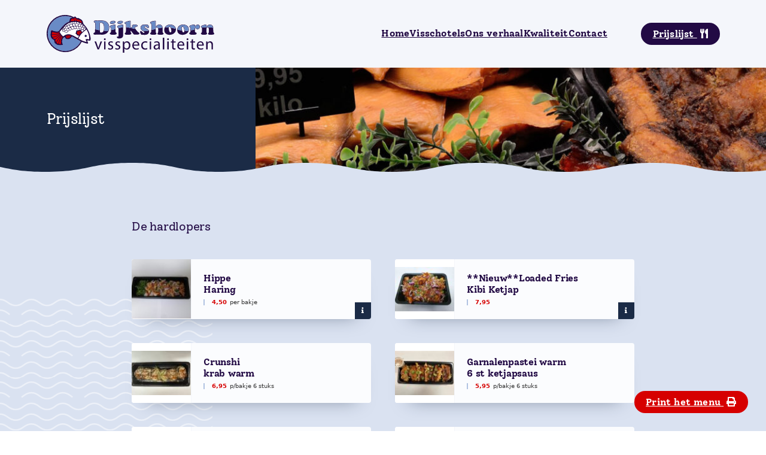

--- FILE ---
content_type: text/html; charset=UTF-8
request_url: https://dijkshoornvisspecialiteiten.nl/prijslijst/
body_size: 66755
content:
<!DOCTYPE html><html lang="nl-NL" style="margin-top: 0!important;"><head><script data-no-optimize="1">var litespeed_docref=sessionStorage.getItem("litespeed_docref");litespeed_docref&&(Object.defineProperty(document,"referrer",{get:function(){return litespeed_docref}}),sessionStorage.removeItem("litespeed_docref"));</script> <meta charset="UTF-8"><meta http-equiv="X-UA-Compatible" content="IE=edge,chrome=1"><meta name="viewport" content="width=device-width, initial-scale=1.0, maximum-scale=5.0"><meta name="theme-color" content="#4393C3" /><link rel="stylesheet" href="https://use.typekit.net/qyk7rdv.css"><link rel="apple-touch-icon-precomposed" sizes="57x57" href="https://dijkshoornvisspecialiteiten.nl/wp-content/themes/smeders/includes/static/images/icons/apple-touch-icon-57x57.png" /><link rel="apple-touch-icon-precomposed" sizes="114x114" href="https://dijkshoornvisspecialiteiten.nl/wp-content/themes/smeders/includes/static/images/icons/apple-touch-icon-114x114.png" /><link rel="apple-touch-icon-precomposed" sizes="72x72" href="https://dijkshoornvisspecialiteiten.nl/wp-content/themes/smeders/includes/static/images/icons/apple-touch-icon-72x72.png" /><link rel="apple-touch-icon-precomposed" sizes="144x144" href="https://dijkshoornvisspecialiteiten.nl/wp-content/themes/smeders/includes/static/images/icons/apple-touch-icon-144x144.png" /><link rel="apple-touch-icon-precomposed" sizes="60x60" href="https://dijkshoornvisspecialiteiten.nl/wp-content/themes/smeders/includes/static/images/icons/apple-touch-icon-60x60.png" /><link rel="apple-touch-icon-precomposed" sizes="120x120" href="https://dijkshoornvisspecialiteiten.nl/wp-content/themes/smeders/includes/static/images/icons/apple-touch-icon-120x120.png" /><link rel="apple-touch-icon-precomposed" sizes="76x76" href="https://dijkshoornvisspecialiteiten.nl/wp-content/themes/smeders/includes/static/images/icons/apple-touch-icon-76x76.png" /><link rel="apple-touch-icon-precomposed" sizes="152x152" href="https://dijkshoornvisspecialiteiten.nl/wp-content/themes/smeders/includes/static/images/icons/apple-touch-icon-152x152.png" /><link rel="icon" type="image/png" href="https://dijkshoornvisspecialiteiten.nl/wp-content/themes/smeders/includes/static/images/icons/favicon-196x196.png" sizes="196x196" /><link rel="icon" type="image/png" href="https://dijkshoornvisspecialiteiten.nl/wp-content/themes/smeders/includes/static/images/icons/favicon-96x96.png" sizes="96x96" /><link rel="icon" type="image/png" href="https://dijkshoornvisspecialiteiten.nl/wp-content/themes/smeders/includes/static/images/icons/favicon-32x32.png" sizes="32x32" /><link rel="icon" type="image/png" href="https://dijkshoornvisspecialiteiten.nl/wp-content/themes/smeders/includes/static/images/icons/favicon-16x16.png" sizes="16x16" /><link rel="icon" type="image/png" href="https://dijkshoornvisspecialiteiten.nl/wp-content/themes/smeders/includes/static/images/icons/favicon-128x128.png" sizes="128x128" /><meta name="application-name" content="&nbsp;"/><meta name="msapplication-TileColor" content="#FFFFFF" /><meta name="msapplication-TileImage" content="https://dijkshoornvisspecialiteiten.nl/wp-content/themes/smeders/includes/static/images/icons/mstile-144x144.png" /><meta name="msapplication-square70x70logo" content="https://dijkshoornvisspecialiteiten.nl/wp-content/themes/smeders/includes/static/images/icons/mstile-70x70.png" /><meta name="msapplication-square150x150logo" content="https://dijkshoornvisspecialiteiten.nl/wp-content/themes/smeders/includes/static/images/icons/mstile-150x150.png" /><meta name="msapplication-wide310x150logo" content="https://dijkshoornvisspecialiteiten.nl/wp-content/themes/smeders/includes/static/images/icons/mstile-310x150.png" /><meta name="msapplication-square310x310logo" content="https://dijkshoornvisspecialiteiten.nl/wp-content/themes/smeders/includes/static/images/icons/mstile-310x310.png" /><meta name='robots' content='index, follow, max-image-preview:large, max-snippet:-1, max-video-preview:-1' /><title>Producten - Dijkshoorn Visspecialiteiten</title><link rel="canonical" href="https://dijkshoornvisspecialiteiten.nl/prijslijst/" /><link rel="next" href="https://dijkshoornvisspecialiteiten.nl/prijslijst/page/2/" /><meta property="og:locale" content="nl_NL" /><meta property="og:type" content="website" /><meta property="og:title" content="Producten - Dijkshoorn Visspecialiteiten" /><meta property="og:url" content="https://dijkshoornvisspecialiteiten.nl/prijslijst/" /><meta property="og:site_name" content="Dijkshoorn Visspecialiteiten" /><meta property="og:image" content="https://dijkshoornvisspecialiteiten.nl/wp-content/uploads/2021/12/dv_fb_og.png" /><meta property="og:image:width" content="1200" /><meta property="og:image:height" content="630" /><meta property="og:image:type" content="image/png" /><meta name="twitter:card" content="summary_large_image" /> <script type="application/ld+json" class="yoast-schema-graph">{"@context":"https://schema.org","@graph":[{"@type":"CollectionPage","@id":"https://dijkshoornvisspecialiteiten.nl/prijslijst/","url":"https://dijkshoornvisspecialiteiten.nl/prijslijst/","name":"Producten - Dijkshoorn Visspecialiteiten","isPartOf":{"@id":"https://dijkshoornvisspecialiteiten.nl/#website"},"primaryImageOfPage":{"@id":"https://dijkshoornvisspecialiteiten.nl/prijslijst/#primaryimage"},"image":{"@id":"https://dijkshoornvisspecialiteiten.nl/prijslijst/#primaryimage"},"thumbnailUrl":"https://dijkshoornvisspecialiteiten.nl/wp-content/uploads/2025/11/hippe-haring-scaled.jpg","breadcrumb":{"@id":"https://dijkshoornvisspecialiteiten.nl/prijslijst/#breadcrumb"},"inLanguage":"nl-NL"},{"@type":"ImageObject","inLanguage":"nl-NL","@id":"https://dijkshoornvisspecialiteiten.nl/prijslijst/#primaryimage","url":"https://dijkshoornvisspecialiteiten.nl/wp-content/uploads/2025/11/hippe-haring-scaled.jpg","contentUrl":"https://dijkshoornvisspecialiteiten.nl/wp-content/uploads/2025/11/hippe-haring-scaled.jpg","width":2560,"height":2560},{"@type":"BreadcrumbList","@id":"https://dijkshoornvisspecialiteiten.nl/prijslijst/#breadcrumb","itemListElement":[{"@type":"ListItem","position":1,"name":"Home","item":"https://dijkshoornvisspecialiteiten.nl/"},{"@type":"ListItem","position":2,"name":"Producten"}]},{"@type":"WebSite","@id":"https://dijkshoornvisspecialiteiten.nl/#website","url":"https://dijkshoornvisspecialiteiten.nl/","name":"Dijkshoorn Visspecialiteiten","description":"Dijkshoorn Visspecialiteiten is een viswinkel gelegen aan de Baljuwstraat 17 in wijk de Schooten in Den Helder.","publisher":{"@id":"https://dijkshoornvisspecialiteiten.nl/#organization"},"potentialAction":[{"@type":"SearchAction","target":{"@type":"EntryPoint","urlTemplate":"https://dijkshoornvisspecialiteiten.nl/?s={search_term_string}"},"query-input":{"@type":"PropertyValueSpecification","valueRequired":true,"valueName":"search_term_string"}}],"inLanguage":"nl-NL"},{"@type":"Organization","@id":"https://dijkshoornvisspecialiteiten.nl/#organization","name":"Dijkshoorn Visspecialiteiten","url":"https://dijkshoornvisspecialiteiten.nl/","logo":{"@type":"ImageObject","inLanguage":"nl-NL","@id":"https://dijkshoornvisspecialiteiten.nl/#/schema/logo/image/","url":"https://dijkshoornvisspecialiteiten.nl/wp-content/uploads/2021/12/dv_logo_png.png","contentUrl":"https://dijkshoornvisspecialiteiten.nl/wp-content/uploads/2021/12/dv_logo_png.png","width":527,"height":119,"caption":"Dijkshoorn Visspecialiteiten"},"image":{"@id":"https://dijkshoornvisspecialiteiten.nl/#/schema/logo/image/"}}]}</script> <link rel='dns-prefetch' href='//code.jquery.com' /><link rel='dns-prefetch' href='//cdn.jsdelivr.net' /><link rel="alternate" type="application/rss+xml" title="Dijkshoorn Visspecialiteiten &raquo; Producten feed" href="https://dijkshoornvisspecialiteiten.nl/prijslijst/feed/" /><style id='wp-img-auto-sizes-contain-inline-css' type='text/css'>img:is([sizes=auto i],[sizes^="auto," i]){contain-intrinsic-size:3000px 1500px}
/*# sourceURL=wp-img-auto-sizes-contain-inline-css */</style><link data-optimized="2" rel="stylesheet" href="https://dijkshoornvisspecialiteiten.nl/wp-content/litespeed/css/daa2f07736fbdc4c51ae7e72abc68b50.css?ver=110b6" /><link integrity="sha384-EVSTQN3/azprG1Anm3QDgpJLIm9Nao0Yz1ztcQTwFspd3yD65VohhpuuCOmLASjC" crossorigin="anonymous" rel='stylesheet' id='style-bootstrap-css' href='https://cdn.jsdelivr.net/npm/bootstrap@5.0.2/dist/css/bootstrap.min.css?ver=1.2.0' type='text/css' media='all' /> <script integrity="sha256-/xUj+3OJU5yExlq6GSYGSHk7tPXikynS7ogEvDej/m4=" crossorigin="anonymous" type="litespeed/javascript" data-src="https://code.jquery.com/jquery-3.6.0.min.js?ver=1.2.0" id="jquery-js"></script> <script type="text/javascript" defer="defer" integrity="sha384-MrcW6ZMFYlzcLA8Nl+NtUVF0sA7MsXsP1UyJoMp4YLEuNSfAP+JcXn/tWtIaxVXM" crossorigin="anonymous" src="https://cdn.jsdelivr.net/npm/bootstrap@5.0.2/dist/js/bootstrap.bundle.min.js?ver=1.2.0" id="bootstrap-js"></script> <link rel="https://api.w.org/" href="https://dijkshoornvisspecialiteiten.nl/wp-json/" /><link rel="EditURI" type="application/rsd+xml" title="RSD" href="https://dijkshoornvisspecialiteiten.nl/xmlrpc.php?rsd" /><meta name="generator" content="WordPress 6.9" /> <script type="litespeed/javascript" data-src="https://www.googletagmanager.com/gtag/js?id=G-HNQXH3M0D3"></script> <script type="litespeed/javascript">window.dataLayer=window.dataLayer||[];function gtag(){dataLayer.push(arguments)}
gtag('js',new Date());gtag('config','G-HNQXH3M0D3')</script> <style id='global-styles-inline-css' type='text/css'>:root{--wp--preset--aspect-ratio--square: 1;--wp--preset--aspect-ratio--4-3: 4/3;--wp--preset--aspect-ratio--3-4: 3/4;--wp--preset--aspect-ratio--3-2: 3/2;--wp--preset--aspect-ratio--2-3: 2/3;--wp--preset--aspect-ratio--16-9: 16/9;--wp--preset--aspect-ratio--9-16: 9/16;--wp--preset--color--black: #000000;--wp--preset--color--cyan-bluish-gray: #abb8c3;--wp--preset--color--white: #ffffff;--wp--preset--color--pale-pink: #f78da7;--wp--preset--color--vivid-red: #cf2e2e;--wp--preset--color--luminous-vivid-orange: #ff6900;--wp--preset--color--luminous-vivid-amber: #fcb900;--wp--preset--color--light-green-cyan: #7bdcb5;--wp--preset--color--vivid-green-cyan: #00d084;--wp--preset--color--pale-cyan-blue: #8ed1fc;--wp--preset--color--vivid-cyan-blue: #0693e3;--wp--preset--color--vivid-purple: #9b51e0;--wp--preset--gradient--vivid-cyan-blue-to-vivid-purple: linear-gradient(135deg,rgb(6,147,227) 0%,rgb(155,81,224) 100%);--wp--preset--gradient--light-green-cyan-to-vivid-green-cyan: linear-gradient(135deg,rgb(122,220,180) 0%,rgb(0,208,130) 100%);--wp--preset--gradient--luminous-vivid-amber-to-luminous-vivid-orange: linear-gradient(135deg,rgb(252,185,0) 0%,rgb(255,105,0) 100%);--wp--preset--gradient--luminous-vivid-orange-to-vivid-red: linear-gradient(135deg,rgb(255,105,0) 0%,rgb(207,46,46) 100%);--wp--preset--gradient--very-light-gray-to-cyan-bluish-gray: linear-gradient(135deg,rgb(238,238,238) 0%,rgb(169,184,195) 100%);--wp--preset--gradient--cool-to-warm-spectrum: linear-gradient(135deg,rgb(74,234,220) 0%,rgb(151,120,209) 20%,rgb(207,42,186) 40%,rgb(238,44,130) 60%,rgb(251,105,98) 80%,rgb(254,248,76) 100%);--wp--preset--gradient--blush-light-purple: linear-gradient(135deg,rgb(255,206,236) 0%,rgb(152,150,240) 100%);--wp--preset--gradient--blush-bordeaux: linear-gradient(135deg,rgb(254,205,165) 0%,rgb(254,45,45) 50%,rgb(107,0,62) 100%);--wp--preset--gradient--luminous-dusk: linear-gradient(135deg,rgb(255,203,112) 0%,rgb(199,81,192) 50%,rgb(65,88,208) 100%);--wp--preset--gradient--pale-ocean: linear-gradient(135deg,rgb(255,245,203) 0%,rgb(182,227,212) 50%,rgb(51,167,181) 100%);--wp--preset--gradient--electric-grass: linear-gradient(135deg,rgb(202,248,128) 0%,rgb(113,206,126) 100%);--wp--preset--gradient--midnight: linear-gradient(135deg,rgb(2,3,129) 0%,rgb(40,116,252) 100%);--wp--preset--font-size--small: 13px;--wp--preset--font-size--medium: 20px;--wp--preset--font-size--large: 36px;--wp--preset--font-size--x-large: 42px;--wp--preset--spacing--20: 0.44rem;--wp--preset--spacing--30: 0.67rem;--wp--preset--spacing--40: 1rem;--wp--preset--spacing--50: 1.5rem;--wp--preset--spacing--60: 2.25rem;--wp--preset--spacing--70: 3.38rem;--wp--preset--spacing--80: 5.06rem;--wp--preset--shadow--natural: 6px 6px 9px rgba(0, 0, 0, 0.2);--wp--preset--shadow--deep: 12px 12px 50px rgba(0, 0, 0, 0.4);--wp--preset--shadow--sharp: 6px 6px 0px rgba(0, 0, 0, 0.2);--wp--preset--shadow--outlined: 6px 6px 0px -3px rgb(255, 255, 255), 6px 6px rgb(0, 0, 0);--wp--preset--shadow--crisp: 6px 6px 0px rgb(0, 0, 0);}:where(body) { margin: 0; }.wp-site-blocks > .alignleft { float: left; margin-right: 2em; }.wp-site-blocks > .alignright { float: right; margin-left: 2em; }.wp-site-blocks > .aligncenter { justify-content: center; margin-left: auto; margin-right: auto; }:where(.is-layout-flex){gap: 0.5em;}:where(.is-layout-grid){gap: 0.5em;}.is-layout-flow > .alignleft{float: left;margin-inline-start: 0;margin-inline-end: 2em;}.is-layout-flow > .alignright{float: right;margin-inline-start: 2em;margin-inline-end: 0;}.is-layout-flow > .aligncenter{margin-left: auto !important;margin-right: auto !important;}.is-layout-constrained > .alignleft{float: left;margin-inline-start: 0;margin-inline-end: 2em;}.is-layout-constrained > .alignright{float: right;margin-inline-start: 2em;margin-inline-end: 0;}.is-layout-constrained > .aligncenter{margin-left: auto !important;margin-right: auto !important;}.is-layout-constrained > :where(:not(.alignleft):not(.alignright):not(.alignfull)){margin-left: auto !important;margin-right: auto !important;}body .is-layout-flex{display: flex;}.is-layout-flex{flex-wrap: wrap;align-items: center;}.is-layout-flex > :is(*, div){margin: 0;}body .is-layout-grid{display: grid;}.is-layout-grid > :is(*, div){margin: 0;}body{padding-top: 0px;padding-right: 0px;padding-bottom: 0px;padding-left: 0px;}a:where(:not(.wp-element-button)){text-decoration: underline;}:root :where(.wp-element-button, .wp-block-button__link){background-color: #32373c;border-width: 0;color: #fff;font-family: inherit;font-size: inherit;font-style: inherit;font-weight: inherit;letter-spacing: inherit;line-height: inherit;padding-top: calc(0.667em + 2px);padding-right: calc(1.333em + 2px);padding-bottom: calc(0.667em + 2px);padding-left: calc(1.333em + 2px);text-decoration: none;text-transform: inherit;}.has-black-color{color: var(--wp--preset--color--black) !important;}.has-cyan-bluish-gray-color{color: var(--wp--preset--color--cyan-bluish-gray) !important;}.has-white-color{color: var(--wp--preset--color--white) !important;}.has-pale-pink-color{color: var(--wp--preset--color--pale-pink) !important;}.has-vivid-red-color{color: var(--wp--preset--color--vivid-red) !important;}.has-luminous-vivid-orange-color{color: var(--wp--preset--color--luminous-vivid-orange) !important;}.has-luminous-vivid-amber-color{color: var(--wp--preset--color--luminous-vivid-amber) !important;}.has-light-green-cyan-color{color: var(--wp--preset--color--light-green-cyan) !important;}.has-vivid-green-cyan-color{color: var(--wp--preset--color--vivid-green-cyan) !important;}.has-pale-cyan-blue-color{color: var(--wp--preset--color--pale-cyan-blue) !important;}.has-vivid-cyan-blue-color{color: var(--wp--preset--color--vivid-cyan-blue) !important;}.has-vivid-purple-color{color: var(--wp--preset--color--vivid-purple) !important;}.has-black-background-color{background-color: var(--wp--preset--color--black) !important;}.has-cyan-bluish-gray-background-color{background-color: var(--wp--preset--color--cyan-bluish-gray) !important;}.has-white-background-color{background-color: var(--wp--preset--color--white) !important;}.has-pale-pink-background-color{background-color: var(--wp--preset--color--pale-pink) !important;}.has-vivid-red-background-color{background-color: var(--wp--preset--color--vivid-red) !important;}.has-luminous-vivid-orange-background-color{background-color: var(--wp--preset--color--luminous-vivid-orange) !important;}.has-luminous-vivid-amber-background-color{background-color: var(--wp--preset--color--luminous-vivid-amber) !important;}.has-light-green-cyan-background-color{background-color: var(--wp--preset--color--light-green-cyan) !important;}.has-vivid-green-cyan-background-color{background-color: var(--wp--preset--color--vivid-green-cyan) !important;}.has-pale-cyan-blue-background-color{background-color: var(--wp--preset--color--pale-cyan-blue) !important;}.has-vivid-cyan-blue-background-color{background-color: var(--wp--preset--color--vivid-cyan-blue) !important;}.has-vivid-purple-background-color{background-color: var(--wp--preset--color--vivid-purple) !important;}.has-black-border-color{border-color: var(--wp--preset--color--black) !important;}.has-cyan-bluish-gray-border-color{border-color: var(--wp--preset--color--cyan-bluish-gray) !important;}.has-white-border-color{border-color: var(--wp--preset--color--white) !important;}.has-pale-pink-border-color{border-color: var(--wp--preset--color--pale-pink) !important;}.has-vivid-red-border-color{border-color: var(--wp--preset--color--vivid-red) !important;}.has-luminous-vivid-orange-border-color{border-color: var(--wp--preset--color--luminous-vivid-orange) !important;}.has-luminous-vivid-amber-border-color{border-color: var(--wp--preset--color--luminous-vivid-amber) !important;}.has-light-green-cyan-border-color{border-color: var(--wp--preset--color--light-green-cyan) !important;}.has-vivid-green-cyan-border-color{border-color: var(--wp--preset--color--vivid-green-cyan) !important;}.has-pale-cyan-blue-border-color{border-color: var(--wp--preset--color--pale-cyan-blue) !important;}.has-vivid-cyan-blue-border-color{border-color: var(--wp--preset--color--vivid-cyan-blue) !important;}.has-vivid-purple-border-color{border-color: var(--wp--preset--color--vivid-purple) !important;}.has-vivid-cyan-blue-to-vivid-purple-gradient-background{background: var(--wp--preset--gradient--vivid-cyan-blue-to-vivid-purple) !important;}.has-light-green-cyan-to-vivid-green-cyan-gradient-background{background: var(--wp--preset--gradient--light-green-cyan-to-vivid-green-cyan) !important;}.has-luminous-vivid-amber-to-luminous-vivid-orange-gradient-background{background: var(--wp--preset--gradient--luminous-vivid-amber-to-luminous-vivid-orange) !important;}.has-luminous-vivid-orange-to-vivid-red-gradient-background{background: var(--wp--preset--gradient--luminous-vivid-orange-to-vivid-red) !important;}.has-very-light-gray-to-cyan-bluish-gray-gradient-background{background: var(--wp--preset--gradient--very-light-gray-to-cyan-bluish-gray) !important;}.has-cool-to-warm-spectrum-gradient-background{background: var(--wp--preset--gradient--cool-to-warm-spectrum) !important;}.has-blush-light-purple-gradient-background{background: var(--wp--preset--gradient--blush-light-purple) !important;}.has-blush-bordeaux-gradient-background{background: var(--wp--preset--gradient--blush-bordeaux) !important;}.has-luminous-dusk-gradient-background{background: var(--wp--preset--gradient--luminous-dusk) !important;}.has-pale-ocean-gradient-background{background: var(--wp--preset--gradient--pale-ocean) !important;}.has-electric-grass-gradient-background{background: var(--wp--preset--gradient--electric-grass) !important;}.has-midnight-gradient-background{background: var(--wp--preset--gradient--midnight) !important;}.has-small-font-size{font-size: var(--wp--preset--font-size--small) !important;}.has-medium-font-size{font-size: var(--wp--preset--font-size--medium) !important;}.has-large-font-size{font-size: var(--wp--preset--font-size--large) !important;}.has-x-large-font-size{font-size: var(--wp--preset--font-size--x-large) !important;}
/*# sourceURL=global-styles-inline-css */</style></head><body><header class="section header" id="headerPrimary"><div class="container header__container"><a class="header__brand" href="https://dijkshoornvisspecialiteiten.nl" aria-label="Open de hoofdpagina van Dijkshoorn Visspecialiteiten">
<svg class="logo" preserveAspectRatio="xMinYMid meet" xmlns="http://www.w3.org/2000/svg" viewBox="0 0 525.24 117.895"><path d="M524.2,56.058a4.8,4.8,0,0,1-1.746-3.583L522,41.451c-.007-.2.012-.389.024-.773a12.269,12.269,0,0,0-.048-1.692,10.4,10.4,0,0,0-1.464-4.525,9.2,9.2,0,0,0-1.5-1.772,10.659,10.659,0,0,0-1.97-1.43,11.823,11.823,0,0,0-7.527-1.111,9.288,9.288,0,0,0-4.624,2.3,29.749,29.749,0,0,0-2.837,2.677.994.994,0,0,1-.78-.258c-.954-1.66.1-2.587-.7-3.825-1.041-1.3-1.484-1.121-3.115-.98-.681.09-1.63.258-2.774.516a44.921,44.921,0,0,0-6.609,2,15.56,15.56,0,0,0-1.941.937,9.966,9.966,0,0,0-1.334.919,3.862,3.862,0,0,0-1.576,2.237,1.831,1.831,0,0,0,.916,1.547c.294.24.869.608,1.384,1.072a4.335,4.335,0,0,1,1.266,3.122,26.31,26.31,0,0,1,.08,3.012c-.024,1.49-.108,3.606-.193,5.047a25.788,25.788,0,0,1-.265,2.775,5.387,5.387,0,0,1-.341,1.255c-.359.961-1.222,1.537-2.063,2.409-.678.71-.443,1.752.19,2.652a4.373,4.373,0,0,0,2.6,1.768,10.458,10.458,0,0,0,1.727.322c.742.084,1.689.141,2.925.162s2.763.011,3.951-.043a23.215,23.215,0,0,0,2.72-.256,10.178,10.178,0,0,0,1.634-.387,6.069,6.069,0,0,0,1.156-.525c1.019-.526,2.152-1.98,2.074-2.716a4.428,4.428,0,0,0-.75-1.544,13.167,13.167,0,0,1-1.023-1.705,7.212,7.212,0,0,1-.376-2.932v-6.25a23.13,23.13,0,0,1,.118-2.592,7.5,7.5,0,0,1,.353-1.62,2.82,2.82,0,0,1,1.1-1.545,4.131,4.131,0,0,1,4.02.016,3.081,3.081,0,0,1,1.306,1.524,7.037,7.037,0,0,1,.464,1.5,18.386,18.386,0,0,1,.319,2.8c.074,1.306.1,3.081.088,4.483a29.974,29.974,0,0,1-.165,3.182,6.844,6.844,0,0,1-.36,1.629,4.175,4.175,0,0,1-.62,1.1c-.426.628-1.393,1.362-1.485,1.946a2.629,2.629,0,0,0,.357,2.086,3.333,3.333,0,0,0,2.323,1.4,13.944,13.944,0,0,0,1.928.316c.811.083,1.812.137,3.078.143a57.4,57.4,0,0,0,7.313-.412,10.834,10.834,0,0,0,1.753-.369,4.619,4.619,0,0,0,.977-.416,2.808,2.808,0,0,0,1.1-1.17C525.377,58.082,525.575,57.407,524.2,56.058ZM513.208,38.881c-2.285-.27-4.282-.383-6.281-.495a5.652,5.652,0,0,0-4.964-.062A109.222,109.222,0,0,0,487.5,39.573a4.053,4.053,0,0,0-.689-.984c-.668-.737-1.524-1.177-2.17-1.818a4.7,4.7,0,0,1,1.667-1.7,10.328,10.328,0,0,1,1.2-.693c.48-.237,1.055-.488,1.766-.755A46.146,46.146,0,0,1,494.826,32c.966-.223,1.808-.384,2.426-.478a11.1,11.1,0,0,1,1.255-.129.807.807,0,0,1,.919.5c.151,1.236-.435,2.506.961,4.078a2.779,2.779,0,0,0,2.341.513l.37-.411a16.718,16.718,0,0,1,5.229-4.134,10.249,10.249,0,0,1,7.455.26,8.672,8.672,0,0,1,2.012,1.3,7.948,7.948,0,0,1,1.526,1.713,9.415,9.415,0,0,1,1.314,4.8C518.063,39.579,515.493,39.151,513.208,38.881Z" style="fill:#220a44"/><path d="M476.014,30.449c-3-.864-5.05-.913-8.374,2.372-.615.6-1.275,1.31-1.9,2.049a.534.534,0,0,1-.177-.018c-1.061-.516-.727-1.216-.878-1.649-.05-.379-.073-1.04-.171-1.673a1.773,1.773,0,0,0-.478-1.086c-.657-.522-.951-.494-2.118-.459-.593.034-1.472.115-2.489.251a44.9,44.9,0,0,0-6.058,1.214,19.793,19.793,0,0,0-2.015.685,11.068,11.068,0,0,0-1.393.671,7.959,7.959,0,0,0-1.041.718,4.165,4.165,0,0,0-1.769,2.846c-.147.67.846,1.687,1.282,1.871.3.187.862.484,1.33.822a3.283,3.283,0,0,1,1.2,2.774L450.9,47.06c-.017,1.41-.033,2.824-.115,3.782a8.3,8.3,0,0,1-.32,1.858,3.372,3.372,0,0,1-1.026,1.648c-.984.783-2.351,1.806-2.538,2.591-.4.771.439,2.264,1.385,3.057a5.917,5.917,0,0,0,2.325,1.217,12.623,12.623,0,0,0,2.006.389,33.018,33.018,0,0,0,3.4.21c1.475.029,3.35.008,4.936-.054s2.885-.169,3.876-.292a15.234,15.234,0,0,0,2.216-.413,6.16,6.16,0,0,0,1.256-.483,3.7,3.7,0,0,0,.812-.574,3.024,3.024,0,0,0,.529-3.928,2.926,2.926,0,0,0-1.365-1,9.017,9.017,0,0,1-2.515-1.17,2.988,2.988,0,0,1-.84-1.634,11.293,11.293,0,0,1-.242-2.09c-.049-1.071-.06-2.631-.046-4s.05-2.539.108-3.261a3.585,3.585,0,0,1,.226-1.2c.605-1.036,1.165-.775,1.754-.452a9.292,9.292,0,0,1,1.256,1.088,16.171,16.171,0,0,0,1.314,1.127,5.663,5.663,0,0,0,1.242.7,6.257,6.257,0,0,0,3.944.144,6.95,6.95,0,0,0,3.72-2.06c2.821-3.372,2.5-6.541.866-9.355A6.114,6.114,0,0,0,476.014,30.449Zm1.139,10.871a5.979,5.979,0,0,1-3.574,1.739,4.314,4.314,0,0,1-4-1.158c-1.4-1.276-2.04-2.042-3.139-2.266a2.357,2.357,0,0,0-2.49,1.026,2.923,2.923,0,0,0-.358.728,5.425,5.425,0,0,0-.246,1.358c-.064.722-.111,1.821-.109,2.917l-3.42.767c-3.1.7-5.018,1.117-7.515,1.6,0-2.4.153-4.739,0-7.191a4.331,4.331,0,0,0-1.839-3.015c-.472-.33-1.021-.613-1.321-.806a3.853,3.853,0,0,1-.4-.3c-.455-.538.087-1.054.639-1.7a6.351,6.351,0,0,1,1.8-1.258,13,13,0,0,1,1.531-.623,34.712,34.712,0,0,1,5.32-1.263c1.067-.177,2.143-.315,2.926-.394a15.435,15.435,0,0,1,1.569-.1,1.27,1.27,0,0,1,.519.067,5.836,5.836,0,0,1,.189,1.33,6.3,6.3,0,0,0,.432,2.144,2.534,2.534,0,0,0,2.753,1.347l.412-.5a25.3,25.3,0,0,1,2.033-2.165c2.3-2.229,3.688-2.372,5.578-2.127a4.881,4.881,0,0,1,3.291,1.971A6.1,6.1,0,0,1,477.153,41.32Z" style="fill:#220a44"/><path d="M444.35,38.845a13.914,13.914,0,0,0-2.906-3.948,17.885,17.885,0,0,0-4.454-3.078,19.672,19.672,0,0,0-5.566-1.762,22.562,22.562,0,0,0-11.982,1.4,17.028,17.028,0,0,0-4.641,2.892,16.076,16.076,0,0,0-3.352,4.062,17.314,17.314,0,0,0-1.913,5.038,16.059,16.059,0,0,0,.906,10.091,13.384,13.384,0,0,0,2.742,3.868,15.284,15.284,0,0,0,4.132,2.893,17.505,17.505,0,0,0,5.343,1.557A24.355,24.355,0,0,0,429,61.813a24.735,24.735,0,0,0,6.218-1.665A19.45,19.45,0,0,0,440.2,57.14a16.141,16.141,0,0,0,3.439-3.956,14.894,14.894,0,0,0,1.849-4.662,15.426,15.426,0,0,0,.235-4.99A14.512,14.512,0,0,0,444.35,38.845ZM430.8,53.367a2.786,2.786,0,0,1-3.8.393,3.884,3.884,0,0,1-1.334-1.706,14.512,14.512,0,0,1-.776-2.2c-.32-1.114-.724-2.732-1.021-4.08s-.486-2.427-.59-3.279a11.572,11.572,0,0,1-.091-1.987,5.324,5.324,0,0,1,.194-1.252,3.2,3.2,0,0,1,1.613-2.012c1.4-.43,2.7-.186,3.89,1.619a8.979,8.979,0,0,1,.742,1.624c.278.766.593,1.812.889,2.962a30.259,30.259,0,0,1,1.032,6.071C431.545,51.074,431.619,52.126,430.8,53.367Zm12.909-3.673a93.722,93.722,0,0,1-10.748-.033,21.027,21.027,0,0,0-.365-3.316c-.23-1.269-.584-2.784-.93-4.043a25.448,25.448,0,0,0-1-3.013,7.611,7.611,0,0,0-.912-1.656c-1.644-2.016-3.626-2.452-5.6-1.542a4.254,4.254,0,0,0-1.695,1.725,5.169,5.169,0,0,0-.5,1.313,7.626,7.626,0,0,0-.192,1.785,16.946,16.946,0,0,0,.276,2.888c.213,1.289.58,2.99,1.019,4.669q-6.219-.994-12.471-2.536a17.571,17.571,0,0,1,.772-3.858,15.216,15.216,0,0,1,1.581-3.413,14.568,14.568,0,0,1,2.342-2.851,15.51,15.51,0,0,1,3.056-2.253A20.4,20.4,0,0,1,430.866,31.4a18.471,18.471,0,0,1,4.062,1.056,17.679,17.679,0,0,1,3.54,1.849,14.787,14.787,0,0,1,2.763,2.406C444.6,40.746,445.1,45.033,443.706,49.694Z" style="fill:#220a44"/><path d="M403.652,38.845a13.918,13.918,0,0,0-2.907-3.948,17.885,17.885,0,0,0-4.454-3.078,19.689,19.689,0,0,0-5.564-1.762,22.573,22.573,0,0,0-11.985,1.4,17.052,17.052,0,0,0-4.64,2.892,16.1,16.1,0,0,0-3.352,4.062,17.286,17.286,0,0,0-1.913,5.038,16.066,16.066,0,0,0,.906,10.091,13.388,13.388,0,0,0,2.743,3.868,15.284,15.284,0,0,0,4.132,2.893,17.505,17.505,0,0,0,5.343,1.557,24.347,24.347,0,0,0,6.342-.042,24.689,24.689,0,0,0,6.218-1.665A19.427,19.427,0,0,0,399.5,57.14a16.122,16.122,0,0,0,3.44-3.956,14.9,14.9,0,0,0,1.85-4.662,15.511,15.511,0,0,0,.235-4.99A14.462,14.462,0,0,0,403.652,38.845ZM390.1,53.367a2.788,2.788,0,0,1-3.8.393,3.888,3.888,0,0,1-1.333-1.706,14.4,14.4,0,0,1-.776-2.2c-.318-1.115-.724-2.732-1.021-4.08s-.486-2.427-.588-3.28a11.4,11.4,0,0,1-.093-1.986,5.377,5.377,0,0,1,.194-1.252,3.2,3.2,0,0,1,1.613-2.012c1.4-.43,2.7-.186,3.891,1.619a8.92,8.92,0,0,1,.741,1.624c.277.766.594,1.813.889,2.962a30.2,30.2,0,0,1,1.033,6.071C390.846,51.075,390.92,52.126,390.1,53.367Zm.177-13.286a11.86,11.86,0,0,0-.693-1.6,5.283,5.283,0,0,0-1.562-1.889c-1.663-1.105-3.646-1.582-5.583.283a4.817,4.817,0,0,0-1.08,1.884c-2.87-.3-5.839-.432-8.89-.446a15.075,15.075,0,0,1,2.411-2.773A15.4,15.4,0,0,1,378,33.368a20.546,20.546,0,0,1,12.561-1.912,18.313,18.313,0,0,1,4,1.128,17.618,17.618,0,0,1,3.473,1.9,14.534,14.534,0,0,1,2.68,2.433,12.536,12.536,0,0,1,2.8,6.058Q396.9,41.267,390.276,40.081Z" style="fill:#220a44"/><path d="M364.718,55.922a3.4,3.4,0,0,1-1.208-2.8c-.025-3.811-.157-7.823-.236-11.734-.007-.285.018-.57,0-1.152s-.061-1.457-.179-2.307a8.77,8.77,0,0,0-1.566-4.2,8.864,8.864,0,0,0-1.479-1.54,9.073,9.073,0,0,0-1.938-1.215,13.119,13.119,0,0,0-2.447-.847A11.3,11.3,0,0,0,350.73,30a8.8,8.8,0,0,0-4.389,2.319,41.259,41.259,0,0,0-3.13,3,4.114,4.114,0,0,1-.586-.2c-.8-.212-.875-1.493-.9-2.186l.387-13.224a1.361,1.361,0,0,0-.717-1.334,4.041,4.041,0,0,0-2.074-.188c-.717.048-1.741.161-3,.353a48.338,48.338,0,0,0-6.936,1.51,14.289,14.289,0,0,0-1.883.746,8.7,8.7,0,0,0-1.291.774,6.985,6.985,0,0,0-.958.841c-1.007,1.2-1.588,2.1-.579,3.292a6,6,0,0,0,1.106.8,5.018,5.018,0,0,1,1.513,1.239,4.44,4.44,0,0,1,.7,2.182c.088.692.161,1.686.209,3.151s.082,3.4.046,5.334l-.13,6.771c-.032,1.761-.082,3.524-.184,4.792a18.2,18.2,0,0,1-.365,2.63,6.581,6.581,0,0,1-.433,1.351,4.577,4.577,0,0,1-1.061,1.443c-.4.369-1.072.882-1.509,1.332a2.081,2.081,0,0,0-.465.663c-.37.739.459,2.015,1.352,2.728a6.085,6.085,0,0,0,2.335,1.143,13.229,13.229,0,0,0,2.062.362c.89.095,2.029.16,3.389.186s2.939.014,4.121-.04a19.22,19.22,0,0,0,2.588-.258,7.707,7.707,0,0,0,1.478-.395,4.919,4.919,0,0,0,2.434-2.083c.311-.71.647-.936-.06-1.907-.373-.571-.848-1.024-1.264-1.617a4.1,4.1,0,0,1-.594-1.406,11.268,11.268,0,0,1-.213-2.4v-7.6a10.21,10.21,0,0,1,.376-3.189,3,3,0,0,1,.907-1.414,4.154,4.154,0,0,1,4.428,0A3.928,3.928,0,0,1,349.117,42a12.1,12.1,0,0,1,.367,1.826c.1.776.183,1.753.219,2.883a44.383,44.383,0,0,1-.261,6.525,8.384,8.384,0,0,1-.347,1.657,6.213,6.213,0,0,1-.953,1.758,6.646,6.646,0,0,0-1.006,1.731,1.624,1.624,0,0,0,.357,1.121,4.451,4.451,0,0,0,2.524,1.753,9.663,9.663,0,0,0,1.668.349,28.261,28.261,0,0,0,2.9.2c1.277.035,2.915.033,4.189-.008a27.529,27.529,0,0,0,2.9-.217,10.692,10.692,0,0,0,1.731-.364,6.066,6.066,0,0,0,1.174-.5c.99-.482,2.1-1.849,2.008-2.559C366.445,57.293,365.565,56.642,364.718,55.922Zm-7.379-15.688c-1.89.37-4.373.9-6.853,1.426a5.531,5.531,0,0,0-1.993-3.147A5.765,5.765,0,0,0,342.75,38a4.331,4.331,0,0,0-1.979,2.468,11.5,11.5,0,0,0-.452,3.681c-4.043,1.081-7.342,1.782-10.822,2.568q.081-4.137.158-8.275c.041-2.172-.008-4.347-.067-5.907a27.093,27.093,0,0,0-.259-3.2,4.652,4.652,0,0,0-1.854-3.381c-.671-.55-1.4-.756-1.9-1.376a3.683,3.683,0,0,1,1.837-2.111A9.124,9.124,0,0,1,329,21.684a37.808,37.808,0,0,1,6.789-1.63c1.373-.224,2.605-.372,3.4-.439a5.823,5.823,0,0,1,1.516,0q-.194,6.641-.389,13.282a3.869,3.869,0,0,0,1.032,3.074,6.045,6.045,0,0,0,2.308.94l.588-.637a34.154,34.154,0,0,1,3.223-3.062,7.185,7.185,0,0,1,4.474-1.971,10.754,10.754,0,0,1,5.059.781,8.454,8.454,0,0,1,2.03,1.153,7.122,7.122,0,0,1,1.459,1.522,9.14,9.14,0,0,1,1.345,4.738C360.536,39.651,359.232,39.864,357.339,40.234Z" style="fill:#220a44"/><path d="M317.74,45.558a24.018,24.018,0,0,0-2-1.4c-.695-.44-1.362-.823-2.188-1.284a39.83,39.83,0,0,1-4.568-2.773,6.423,6.423,0,0,1-1.029-.969,1.551,1.551,0,0,1,.064-2.452c.945-.985,1.819-.8,2.933-.242a16.97,16.97,0,0,1,3.265,2.7c2.137,1.749,3.762,2.551,5.722.784,1.147-1.264.873-2.535.457-4.042a13.632,13.632,0,0,0-1.65-3.446c-1.418-2.142-3.235-2.827-4.168-2.611-.112.028-.2.06-.569.19s-1.013.356-1.487.486a3.344,3.344,0,0,1-1.462.086c-.685-.074-1.756-.253-2.436-.37s-.973-.173-1.426-.248a11.718,11.718,0,0,0-1.717-.186,11.351,11.351,0,0,0-2.025.166,11.2,11.2,0,0,0-5.242,2.018,10.09,10.09,0,0,0-3.2,4.05c-1.584,3.806-.917,7.708,2.545,11.3a16.156,16.156,0,0,0,1.829,1.522c.733.532,1.605,1.094,2.251,1.5s1.066.646,1.65,1.011a11.545,11.545,0,0,1,2.694,2.028,1.307,1.307,0,0,1,.036,1.647,2.266,2.266,0,0,1-2.775.8c-1.88-.581-3.49-2.469-4.973-3.947a8.585,8.585,0,0,0-2.413-1.863,1.9,1.9,0,0,0-1.985.2,2.269,2.269,0,0,0-.785,1.315c-.614,3.09.962,6.329,2.317,8.443a8.49,8.49,0,0,0,.932,1.165c1.672,1.759,3.538.38,5.347.7.084.009.154.016.656.057s1.44.115,2.075.145.968.018,1.38.008c1.007-.045,1.847.049,3.055,0a22.763,22.763,0,0,0,2.438-.26,14.765,14.765,0,0,0,4.162-1.221,10.411,10.411,0,0,0,1.537-.919,9.061,9.061,0,0,0,3.886-7.161C320.884,50.082,320.89,48.166,317.74,45.558Zm-14.389,4.174a35.9,35.9,0,0,1-3.554-2.348,10.039,10.039,0,0,1-3.144-3.606,8.056,8.056,0,0,1,.756-9.043,8.78,8.78,0,0,1,1.341-1.394,7.627,7.627,0,0,1,1.617-1.041,12.712,12.712,0,0,1,4.425-1.083,10.074,10.074,0,0,1,1.926.1c.516.074.888.151,1.662.292s1.953.344,2.772.4a4.637,4.637,0,0,0,1.832-.179c.554-.157,1.2-.391,1.544-.512a2.292,2.292,0,0,1,.419-.134,3.683,3.683,0,0,1,2.12,1.359,11.225,11.225,0,0,1,2.082,4.1c.2,1.058.528,1.733-.555,2.574-.709.441-1.116.223-1.814-.031a4.568,4.568,0,0,1-1.027-.616c-.411-.316-.912-.779-1.244-1.092a20.274,20.274,0,0,0-1.815-1.608c-1.78-1.281-3.749-1.967-5.467-.392-2.023,1.89-1.467,3.727.576,5.473a13.177,13.177,0,0,0,1.711,1.224c.807.5,1.922,1.125,2.677,1.546s1.15.639,1.759,1,1.429.863,2.074,1.307a12.539,12.539,0,0,1,1.489,1.185,5.849,5.849,0,0,1,1.458,1.964A103.892,103.892,0,0,1,303.351,49.732Z" style="fill:#220a44"/><path d="M288.864,55.1a21.018,21.018,0,0,1-2.2-1.37,13.788,13.788,0,0,1-1.839-1.749c-.775-.843-1.8-2.035-2.933-3.465s-2.354-3.1-3.531-4.8c-.659-.966-1.47-2.093-1.863-2.737a2.517,2.517,0,0,1-.35-.743c-.029-.342-.182-.509.543-1.085.265-.2.694-.479,1.269-.83s1.3-.772,1.883-1.08a10.54,10.54,0,0,1,3.124-1.108,4.177,4.177,0,0,0,1.489-.572c1.167-1.039.573-2.193-.033-3.129-1.577-1.893-2.955-1.918-4.781-2.223-.638-.076-1.388-.13-2.247-.155a33.01,33.01,0,0,0-4.925.2,9.289,9.289,0,0,0-3.676,1.084c-1.415,1.1-1.605,1.952-1,3.053.272.726,1.292,1.189.756,1.973a3.546,3.546,0,0,1-1.174,1.067c-.408.264-1,.6-1.455.859a3.63,3.63,0,0,1-1.592.637c-.566.01-1.178-.177-1.25-.891a9.878,9.878,0,0,1-.108-1.312c-.028-.709-.06-1.766-.044-2.824.03-4.727.246-9.455.387-14.182a1.59,1.59,0,0,0-.053-.526c-.257-.829-1-1-1.777-1.023a10.3,10.3,0,0,0-1.433.073c-.619.068-1.4.188-2.363.388s-2.123.481-3.382.834a60.029,60.029,0,0,0-6.7,2.282,14.206,14.206,0,0,0-1.656.816,6.609,6.609,0,0,0-.95.66,2.4,2.4,0,0,0-.617,3.427c1.383,1.169,2.631.536,3.475,1.384a3.669,3.669,0,0,1,.759,2.261c.073.905.036,1.884.036,2.838,0,5,.009,10.809-.188,14.658-.082,2.088-.172,3.4-.277,4.266a6.728,6.728,0,0,1-.359,1.651,3.657,3.657,0,0,1-.486.925,15.668,15.668,0,0,1-1.988,1.882c-1.13,1.107-.6,2.673.277,3.721a4.216,4.216,0,0,0,3.034,1.409c.633.077,1.474.11,2.313.123l4.39.064a31,31,0,0,0,6.117-.463,9.726,9.726,0,0,0,1.663-.464,4.44,4.44,0,0,0,1.014-.534c1.777-1.667,1.767-2.911.453-4.429a5.989,5.989,0,0,1-1.627-5.329c-.078-.8.319-1.416.828-1.17a4.236,4.236,0,0,1,1.074,1.062c.261.319.539.682.869,1.117s.7.953,1.09,1.455l5.213,6.732a4.818,4.818,0,0,0,1.314,1.065,3.78,3.78,0,0,0,1.649.36h10.255a6.86,6.86,0,0,0,4.006-1.035,2.8,2.8,0,0,0,.993-3.816A3.673,3.673,0,0,0,288.864,55.1ZM262.479,40.359c-4.418-.838-8.417-1.31-12.414-1.784-.088-3.17.29-6.15-.242-9.678a3.465,3.465,0,0,0-1.255-2.121,6.812,6.812,0,0,0-2.858-.918c-.756-.443-.33-1.2.427-1.745a7.411,7.411,0,0,1,1.1-.65c.5-.253,1.177-.549,2.133-.913s2.2-.794,3.476-1.191,2.595-.763,3.723-1.037,2.069-.461,2.812-.576a13.947,13.947,0,0,1,1.677-.173,3.612,3.612,0,0,1,.853.05c-.142,4.75-.36,9.5-.389,14.25-.017,1.159.017,2.319.053,3.1a4.549,4.549,0,0,0,.416,2.174,2.644,2.644,0,0,0,3.07,1.087,5.025,5.025,0,0,0,1.051-.443c.5-.257,1.2-.657,1.731-.985a8.54,8.54,0,0,0,1.145-.824c1.313-1.244,1.528-2.278.5-3.577a5.144,5.144,0,0,1-.583-.988,1.273,1.273,0,0,1,.467-.756,4.325,4.325,0,0,1,1.691-.718,14.717,14.717,0,0,1,1.779-.317,33.628,33.628,0,0,1,5.266-.132,18.025,18.025,0,0,1,2.06.212,4.851,4.851,0,0,1,2.822,1.2,1.95,1.95,0,0,1,.685,1.475c-.055.139-.7.3-1.246.433a11.753,11.753,0,0,0-1.92.568,14.823,14.823,0,0,0-1.733.837c-.687.379-1.512.874-2.087,1.241a4.691,4.691,0,0,0-1.629,1.382,2.175,2.175,0,0,0-.255,1.8,12.4,12.4,0,0,0,1.775,2.967C271.735,42.4,266.9,41.2,262.479,40.359Z" style="fill:#220a44"/><path d="M223.451,27.056a5.413,5.413,0,0,0,1.239.606,6.918,6.918,0,0,0,1.668.345,15.563,15.563,0,0,0,2.446,0,21.089,21.089,0,0,0,5.515-1.065,11.2,11.2,0,0,0,1.888-.878,6.964,6.964,0,0,0,1.3-.975,4.62,4.62,0,0,0,1.533-3.355,2.811,2.811,0,0,0-1.469-2.509,6.246,6.246,0,0,0-1.345-.577,10.813,10.813,0,0,0-1.965-.413,18.741,18.741,0,0,0-7.689.96,11.016,11.016,0,0,0-1.871.881,7.215,7.215,0,0,0-1.325,1,5.53,5.53,0,0,0-.886,1.1C221.555,23.919,221.334,25.478,223.451,27.056Zm.531-4.553c1.633-1.792,3.566-2.23,5.6-2.636a17.628,17.628,0,0,1,4.295-.252,9.519,9.519,0,0,1,1.591.285,3.891,3.891,0,0,1,1.746.818,1.728,1.728,0,0,1,.313,1.784,3.635,3.635,0,0,1-.979,1.561,5.445,5.445,0,0,1-.943.725,9.251,9.251,0,0,1-1.392.691,17.175,17.175,0,0,1-4.287,1.014,21.516,21.516,0,0,1-2.332.154,5.426,5.426,0,0,1-3.528-.886C222.717,24.6,223.174,23.722,223.982,22.5Z" style="fill:#220a44"/><path d="M237.864,29.976a17.4,17.4,0,0,0-2.006.128c-.966.105-2.278.284-3.558.505s-2.529.483-3.566.742a24.781,24.781,0,0,0-2.549.77,13.087,13.087,0,0,0-1.725.759,8.087,8.087,0,0,0-2.229,1.714c-1.157,1.5-2,2.59-.405,4.008.406.336,1.057.673,1.58,1.048a3.562,3.562,0,0,1,1.581,3.089V62.723c.037.789.25,1.748.321,2.642a2.452,2.452,0,0,1-.356,1.578c-1.708,1.549-3.22-.83-4.637,1.377-.747,1.276-.114,2.782,1.413,3.882a6.915,6.915,0,0,0,1.25.659,9.646,9.646,0,0,0,1.654.5,16.174,16.174,0,0,0,10.818-1.818,10.074,10.074,0,0,0,1.44-1.025,6.834,6.834,0,0,0,2.337-3.984,18.364,18.364,0,0,0,.4-2.548c.1-1.046.137-2.308.137-3.57V32.491a3.758,3.758,0,0,0-.291-1.737C238.956,30,238.721,30.028,237.864,29.976Zm.49,8.837c-1.732.19-3.464.38-5.515.712s-4.418.807-6.787,1.281a4.755,4.755,0,0,0-1.826-2.3c-.339-.241-.755-.5-1.018-.659a2.511,2.511,0,0,1-.808-.665,3.483,3.483,0,0,1,1.332-2.094,6.909,6.909,0,0,1,1.154-.83,10.98,10.98,0,0,1,1.7-.78,23.74,23.74,0,0,1,2.679-.8c1.118-.273,2.493-.55,3.83-.768s2.638-.375,3.488-.452a8.019,8.019,0,0,1,1.649-.038,2.91,2.91,0,0,1,.126,1.074Z" style="fill:#220a44"/><path d="M199.874,27.032a5.368,5.368,0,0,0,1.232.614,6.846,6.846,0,0,0,1.659.355,15.434,15.434,0,0,0,2.43.016,21.426,21.426,0,0,0,5.559-1.049,11.544,11.544,0,0,0,1.921-.879A7.063,7.063,0,0,0,214,25.115a4.543,4.543,0,0,0,1.557-3.321,2.875,2.875,0,0,0-1.478-2.542,6.181,6.181,0,0,0-1.332-.588,10.263,10.263,0,0,0-1.922-.417,13.755,13.755,0,0,0-2.415-.059,19.48,19.48,0,0,0-5.3.985,11.251,11.251,0,0,0-1.9.877,7.39,7.39,0,0,0-1.347,1,5.641,5.641,0,0,0-.9,1.1C198.005,23.892,197.778,25.449,199.874,27.032Zm.591-4.562c1.665-1.784,3.629-2.223,5.706-2.622a21.553,21.553,0,0,1,2.322-.254,12.765,12.765,0,0,1,1.961.029,9.226,9.226,0,0,1,1.548.289,3.819,3.819,0,0,1,1.719.839,1.733,1.733,0,0,1,.316,1.791,3.622,3.622,0,0,1-1,1.542,5.585,5.585,0,0,1-.97.725,9.446,9.446,0,0,1-1.422.694,17.685,17.685,0,0,1-4.343,1,21.286,21.286,0,0,1-2.324.142,5.353,5.353,0,0,1-3.491-.908C199.172,24.591,199.628,23.69,200.465,22.47Z" style="fill:#220a44"/><path d="M216.679,54.263a4.069,4.069,0,0,1-.788-2.093,15.113,15.113,0,0,1-.086-1.887V31.973a2.2,2.2,0,0,0-.305-1.228c-.577-.711-.9-.667-1.732-.713a13.16,13.16,0,0,0-1.789.138c-.831.11-1.938.3-3.3.587a60.753,60.753,0,0,0-7.229,1.939,12.524,12.524,0,0,0-1.655.727,5.585,5.585,0,0,0-.941.622,3.063,3.063,0,0,0-.946,1.3,2.118,2.118,0,0,0,.447,2.512,9.221,9.221,0,0,0,.919.628c.589.38,1.167.661,1.56.953a3,3,0,0,1,.785,2.292c.048.788.035,1.528.037,2.105l.129,4.191a21.992,21.992,0,0,1-.355,4.727,3.686,3.686,0,0,1-.966,1.973,12.837,12.837,0,0,1-1.339,1.127,4.187,4.187,0,0,0-1.2,1.433c-.426.69.333,2,1.315,2.759a6.534,6.534,0,0,0,2.472,1.194,13.944,13.944,0,0,0,2.168.38c.933.1,2.122.169,3.565.2s3.143.012,4.418-.045a21.8,21.8,0,0,0,2.815-.273,9.131,9.131,0,0,0,1.645-.422,5.344,5.344,0,0,0,1.13-.566c1.665-1.2,2.036-2.328,2.051-3.137C219.246,56.02,217.527,55.315,216.679,54.263ZM214.4,44.6c-1.226.315-2.455.617-3.663.9s-2.4.542-3.438.774-1.931.434-2.593.582-1.1.244-1.531.337c-.033-1.387-.119-2.905-.1-4.162a20.265,20.265,0,0,0-.126-2.284,3.44,3.44,0,0,0-1.331-2.489c-.512-.347-.842-.5-1.313-.8-.286-.174-.659-.4-.868-.549-.453-.324-.265-.361-.3-.586a2.029,2.029,0,0,1,1.176-1.57,8.877,8.877,0,0,1,1.045-.506c.451-.188,1.02-.4,1.817-.643s1.825-.53,2.994-.82,2.48-.587,3.545-.8,1.884-.346,2.517-.425,1.082-.106,1.4-.115a2.608,2.608,0,0,1,.6.027c.222.056.155.287.179.5Z" style="fill:#220a44"/><path d="M193.094,27.109a16.71,16.71,0,0,0-3.243-4.159A19.076,19.076,0,0,0,179.833,18a43.085,43.085,0,0,0-7.795-.56c-6.216.031-12.432.239-18.647,0-.293-.016-.5-.069-.977-.071a7.459,7.459,0,0,0-1.131.086,4.669,4.669,0,0,0-2.662,1.2c-1.276,1.456-1.29,2.809-.365,3.974a5.151,5.151,0,0,0,1.892,1.044c2.129.73,1.923,2.67,2.063,3.642a9.356,9.356,0,0,1-.039,1.307l-.58,21.578a6.133,6.133,0,0,1-.422,3.461,3.54,3.54,0,0,1-1.882,1.7c-.337.157-.828.29-1.424.606-1.864,1.47-1.425,2.824-.6,4.039a4.08,4.08,0,0,0,2.614,1.4,15.858,15.858,0,0,0,4.374.005c1.454-.082,2.177-.137,4.236-.162l11.743.258,4.129.064a22.5,22.5,0,0,0,11.276-2.765,19.922,19.922,0,0,0,4.375-3.325,18.261,18.261,0,0,0,3.228-4.371,22.8,22.8,0,0,0,2.035-5.654,31.414,31.414,0,0,0,.776-6.671,23.774,23.774,0,0,0-.785-6.152A24.164,24.164,0,0,0,193.094,27.109ZM179.309,46.8a16.508,16.508,0,0,1-.7,2.561,11.472,11.472,0,0,1-.907,1.933,8.142,8.142,0,0,1-1.059,1.422,6.4,6.4,0,0,1-1.224,1.024,8.984,8.984,0,0,1-6.52,1.2,2.723,2.723,0,0,1-1.9-2.067,6.969,6.969,0,0,1-.125-1.431V27.046a3.707,3.707,0,0,1,.14-1.028,2.225,2.225,0,0,1,1.95-1.574,6.773,6.773,0,0,1,1.505,0,12.022,12.022,0,0,1,1.935.358,7.527,7.527,0,0,1,4.366,2.849,10.08,10.08,0,0,1,1.023,1.714,14.991,14.991,0,0,1,.88,2.375,24.955,24.955,0,0,1,.687,3.283,41.94,41.94,0,0,1,.386,4.178A33.671,33.671,0,0,1,179.309,46.8Zm13.137,2.744a97.025,97.025,0,0,1-12.46.156,18.8,18.8,0,0,0,.831-3.339,39.8,39.8,0,0,0,.192-9.363,34.19,34.19,0,0,0-.667-4.4,19.188,19.188,0,0,0-.994-3.2,12.351,12.351,0,0,0-1.233-2.286,9.008,9.008,0,0,0-1.457-1.653,9.732,9.732,0,0,0-4.01-2.047,13.215,13.215,0,0,0-2.381-.4,6.877,6.877,0,0,0-1.826.088,3.448,3.448,0,0,0-2.187,1.324,4.341,4.341,0,0,0-.792,2.62V47.77c-3.953-.752-8.07-1.721-12.319-2.853l.438-16.254a9.861,9.861,0,0,0,.044-1.238,6.411,6.411,0,0,0-1.127-3.84,3.716,3.716,0,0,0-1.321-1c-.487-.237-1.069-.438-1.435-.62-.189-.122-.376-.11-.6-.52a1.946,1.946,0,0,1,1.566-2.414,6.07,6.07,0,0,1,2.641-.184c6.234.238,12.469.031,18.7,0a39.518,39.518,0,0,1,8.05.636,17.8,17.8,0,0,1,5.666,2.149,17.059,17.059,0,0,1,4.25,3.518,17.47,17.47,0,0,1,2.886,4.835C195.3,35.492,195.268,42.818,192.446,49.54Z" style="fill:#220a44"/><path d="M224.063,25.761a5.426,5.426,0,0,0,3.528.886,21.516,21.516,0,0,0,2.332-.154,17.175,17.175,0,0,0,4.287-1.014,9.251,9.251,0,0,0,1.392-.691,5.445,5.445,0,0,0,.943-.725,3.635,3.635,0,0,0,.979-1.561,1.728,1.728,0,0,0-.313-1.784,3.891,3.891,0,0,0-1.746-.818,9.519,9.519,0,0,0-1.591-.285,17.628,17.628,0,0,0-4.295.252c-2.031.406-3.964.844-5.6,2.636C223.174,23.722,222.717,24.6,224.063,25.761Z" style="fill:#698bc6"/><path d="M203.982,26.647a21.286,21.286,0,0,0,2.324-.142,17.685,17.685,0,0,0,4.343-1,9.446,9.446,0,0,0,1.422-.694,5.585,5.585,0,0,0,.97-.725,3.622,3.622,0,0,0,1-1.542,1.733,1.733,0,0,0-.316-1.791A3.819,3.819,0,0,0,212,19.912a9.226,9.226,0,0,0-1.548-.289,12.765,12.765,0,0,0-1.961-.029,21.553,21.553,0,0,0-2.322.254c-2.077.4-4.041.838-5.706,2.622-.837,1.22-1.293,2.121.026,3.269A5.353,5.353,0,0,0,203.982,26.647Z" style="fill:#698bc6"/><path d="M190.018,25.15a17.059,17.059,0,0,0-4.25-3.518,17.8,17.8,0,0,0-5.666-2.149,39.518,39.518,0,0,0-8.05-.636c-6.234.031-12.469.238-18.7,0a6.07,6.07,0,0,0-2.641.184,1.946,1.946,0,0,0-1.566,2.414c.224.41.411.4.6.52.366.182.948.383,1.435.62a3.716,3.716,0,0,1,1.321,1,6.411,6.411,0,0,1,1.127,3.84,9.861,9.861,0,0,1-.044,1.238l-.438,16.254c4.249,1.132,8.366,2.1,12.319,2.853V27.047a4.341,4.341,0,0,1,.792-2.62,3.448,3.448,0,0,1,2.187-1.324,6.877,6.877,0,0,1,1.826-.088,13.215,13.215,0,0,1,2.381.4,9.732,9.732,0,0,1,4.01,2.047,9.008,9.008,0,0,1,1.457,1.653,12.351,12.351,0,0,1,1.233,2.286,19.188,19.188,0,0,1,.994,3.2,34.19,34.19,0,0,1,.667,4.4,39.8,39.8,0,0,1-.192,9.363,18.8,18.8,0,0,1-.831,3.339,97.025,97.025,0,0,0,12.46-.156c2.822-6.722,2.858-14.048.458-19.555A17.47,17.47,0,0,0,190.018,25.15Z" style="fill:#698bc6"/><path d="M236.579,31.452c-.85.077-2.15.235-3.488.452s-2.712.5-3.83.768a23.74,23.74,0,0,0-2.679.8,10.98,10.98,0,0,0-1.7.78,6.909,6.909,0,0,0-1.154.83A3.483,3.483,0,0,0,222.4,37.18a2.511,2.511,0,0,0,.808.665c.263.163.679.418,1.018.659a4.755,4.755,0,0,1,1.826,2.3c2.369-.474,4.737-.949,6.787-1.281s3.783-.522,5.515-.712V32.488a2.91,2.91,0,0,0-.126-1.074A8.019,8.019,0,0,0,236.579,31.452Z" style="fill:#698bc6"/><path d="M214.217,31.471a2.608,2.608,0,0,0-.6-.027c-.314.009-.763.035-1.4.115s-1.453.212-2.517.425-2.376.51-3.545.8-2.2.574-2.994.82-1.366.455-1.817.643a8.877,8.877,0,0,0-1.045.506,2.029,2.029,0,0,0-1.176,1.57c.038.225-.15.262.3.586.209.145.582.375.868.549.471.3.8.45,1.313.8a3.44,3.44,0,0,1,1.331,2.489,20.265,20.265,0,0,1,.126,2.284c-.019,1.257.067,2.775.1,4.162.435-.093.869-.188,1.531-.337s1.553-.35,2.593-.582,2.229-.493,3.438-.774,2.437-.584,3.663-.9V31.973C214.372,31.758,214.439,31.527,214.217,31.471Z" style="fill:#698bc6"/><path d="M280.162,31.7a18.025,18.025,0,0,0-2.06-.212,33.628,33.628,0,0,0-5.266.132,14.717,14.717,0,0,0-1.779.317,4.325,4.325,0,0,0-1.691.718,1.273,1.273,0,0,0-.467.756,5.144,5.144,0,0,0,.583.988c1.031,1.3.816,2.333-.5,3.577a8.54,8.54,0,0,1-1.145.824c-.527.328-1.233.728-1.731.985a5.025,5.025,0,0,1-1.051.443,2.644,2.644,0,0,1-3.07-1.087,4.549,4.549,0,0,1-.416-2.174c-.036-.777-.07-1.937-.053-3.1.029-4.75.247-9.5.389-14.25a3.612,3.612,0,0,0-.853-.05,13.947,13.947,0,0,0-1.677.173c-.743.115-1.684.3-2.812.576s-2.443.639-3.723,1.037-2.519.828-3.476,1.191-1.628.66-2.133.913a7.411,7.411,0,0,0-1.1.65c-.757.545-1.183,1.3-.427,1.745a6.812,6.812,0,0,1,2.858.918,3.465,3.465,0,0,1,1.255,2.121c.532,3.528.154,6.508.242,9.678,4,.474,8,.946,12.414,1.784s9.256,2.04,14.1,3.243a12.4,12.4,0,0,1-1.775-2.967,2.175,2.175,0,0,1,.255-1.8,4.691,4.691,0,0,1,1.629-1.382c.575-.367,1.4-.862,2.087-1.241a14.823,14.823,0,0,1,1.733-.837,11.753,11.753,0,0,1,1.92-.568c.547-.128,1.191-.294,1.246-.433a1.95,1.95,0,0,0-.685-1.475A4.851,4.851,0,0,0,280.162,31.7Z" style="fill:#698bc6"/><path d="M398.033,34.483a17.618,17.618,0,0,0-3.473-1.9,18.313,18.313,0,0,0-4-1.128A20.546,20.546,0,0,0,378,33.368a15.4,15.4,0,0,0-3.116,2.173,15.075,15.075,0,0,0-2.411,2.773c3.051.014,6.02.15,8.89.446a4.817,4.817,0,0,1,1.08-1.884c1.937-1.865,3.92-1.388,5.583-.283a5.283,5.283,0,0,1,1.562,1.889,11.86,11.86,0,0,1,.693,1.6q6.622,1.186,13.239,2.893a12.536,12.536,0,0,0-2.8-6.058A14.534,14.534,0,0,0,398.033,34.483Z" style="fill:#698bc6"/><path d="M359.033,33.178A8.454,8.454,0,0,0,357,32.025a10.754,10.754,0,0,0-5.059-.781,7.185,7.185,0,0,0-4.474,1.971,34.154,34.154,0,0,0-3.223,3.062l-.588.637a6.045,6.045,0,0,1-2.308-.94,3.869,3.869,0,0,1-1.032-3.074q.193-6.64.389-13.282a5.823,5.823,0,0,0-1.516,0c-.8.067-2.03.215-3.4.439A37.808,37.808,0,0,0,329,21.684a9.124,9.124,0,0,0-1.585.775,3.683,3.683,0,0,0-1.837,2.111c.493.62,1.226.826,1.9,1.376a4.652,4.652,0,0,1,1.854,3.381,27.093,27.093,0,0,1,.259,3.2c.059,1.56.108,3.735.067,5.907q-.081,4.139-.158,8.275c3.48-.786,6.779-1.487,10.822-2.568a11.5,11.5,0,0,1,.452-3.681A4.331,4.331,0,0,1,342.75,38a5.765,5.765,0,0,1,5.743.516,5.531,5.531,0,0,1,1.993,3.147c2.48-.528,4.963-1.056,6.853-1.426s3.2-.583,4.5-.8a9.14,9.14,0,0,0-1.345-4.738A7.122,7.122,0,0,0,359.033,33.178Z" style="fill:#698bc6"/><path d="M312.694,35.881a20.274,20.274,0,0,1,1.815,1.608c.332.313.833.776,1.244,1.092a4.568,4.568,0,0,0,1.027.616c.7.254,1.105.472,1.814.031,1.083-.841.754-1.516.555-2.574a11.225,11.225,0,0,0-2.082-4.1,3.683,3.683,0,0,0-2.12-1.359,2.292,2.292,0,0,0-.419.134c-.343.121-.99.355-1.544.512a4.637,4.637,0,0,1-1.832.179c-.819-.061-2-.264-2.772-.4s-1.146-.218-1.662-.292a10.074,10.074,0,0,0-1.926-.1,12.712,12.712,0,0,0-4.425,1.083,7.627,7.627,0,0,0-1.617,1.041,8.78,8.78,0,0,0-1.341,1.394,8.056,8.056,0,0,0-.756,9.043,10.039,10.039,0,0,0,3.144,3.606,35.9,35.9,0,0,0,3.554,2.348,103.892,103.892,0,0,0,15.62-.546,5.849,5.849,0,0,0-1.458-1.964,12.539,12.539,0,0,0-1.489-1.185c-.645-.444-1.466-.946-2.074-1.307s-1-.578-1.759-1-1.87-1.044-2.677-1.546a13.177,13.177,0,0,1-1.711-1.224c-2.043-1.746-2.6-3.583-.576-5.473C308.945,33.914,310.914,34.6,312.694,35.881Z" style="fill:#698bc6"/><path d="M438.468,34.3a17.679,17.679,0,0,0-3.54-1.849,18.471,18.471,0,0,0-4.062-1.056,20.4,20.4,0,0,0-12.527,2.164,15.51,15.51,0,0,0-3.056,2.253,14.568,14.568,0,0,0-2.342,2.851,15.216,15.216,0,0,0-1.581,3.413,17.571,17.571,0,0,0-.772,3.858q6.25,1.537,12.471,2.536c-.439-1.679-.806-3.38-1.019-4.669a16.946,16.946,0,0,1-.276-2.888,7.626,7.626,0,0,1,.192-1.785,5.169,5.169,0,0,1,.5-1.313,4.254,4.254,0,0,1,1.695-1.725c1.976-.91,3.958-.474,5.6,1.542a7.611,7.611,0,0,1,.912,1.656,25.448,25.448,0,0,1,1,3.013c.346,1.259.7,2.774.93,4.043a21.027,21.027,0,0,1,.365,3.316,93.722,93.722,0,0,0,10.748.033c1.394-4.661.895-8.948-2.475-12.987A14.787,14.787,0,0,0,438.468,34.3Z" style="fill:#698bc6"/><path d="M474.439,31.475c-1.89-.245-3.283-.1-5.578,2.127a25.3,25.3,0,0,0-2.033,2.165l-.412.5a2.534,2.534,0,0,1-2.753-1.347,6.3,6.3,0,0,1-.432-2.144,5.836,5.836,0,0,0-.189-1.33,1.27,1.27,0,0,0-.519-.067,15.435,15.435,0,0,0-1.569.1c-.783.079-1.859.217-2.926.394a34.712,34.712,0,0,0-5.32,1.263,13,13,0,0,0-1.531.623,6.351,6.351,0,0,0-1.8,1.258c-.552.649-1.094,1.165-.639,1.7a3.853,3.853,0,0,0,.4.3c.3.193.849.476,1.321.806a4.331,4.331,0,0,1,1.839,3.015c.154,2.452,0,4.794,0,7.191,2.5-.485,4.419-.9,7.515-1.6l3.42-.767c0-1.1.045-2.2.109-2.917a5.425,5.425,0,0,1,.246-1.358,2.923,2.923,0,0,1,.358-.728,2.357,2.357,0,0,1,2.49-1.026c1.1.224,1.738.99,3.139,2.266a4.314,4.314,0,0,0,4,1.158,5.979,5.979,0,0,0,3.574-1.739,6.1,6.1,0,0,0,.577-7.874A4.881,4.881,0,0,0,474.439,31.475Z" style="fill:#698bc6"/><path d="M519.32,35.208a7.948,7.948,0,0,0-1.526-1.713,8.672,8.672,0,0,0-2.012-1.3,10.249,10.249,0,0,0-7.455-.26,16.718,16.718,0,0,0-5.229,4.134l-.37.411a2.779,2.779,0,0,1-2.341-.513c-1.4-1.572-.81-2.842-.961-4.078a.807.807,0,0,0-.919-.5,11.1,11.1,0,0,0-1.255.129c-.618.094-1.46.255-2.426.478a46.146,46.146,0,0,0-5.552,1.627c-.711.267-1.286.518-1.766.755a10.328,10.328,0,0,0-1.2.693,4.7,4.7,0,0,0-1.667,1.7c.646.641,1.5,1.081,2.17,1.818a4.053,4.053,0,0,1,.689.984,109.222,109.222,0,0,1,14.465-1.249,5.652,5.652,0,0,1,4.964.062c2,.112,4,.225,6.281.495s4.855.7,7.426,1.125A9.415,9.415,0,0,0,519.32,35.208Z" style="fill:#698bc6"/><path d="M154.9,82.887l4.884,13.931a60.944,60.944,0,0,1,2,6.426h.154c.565-2.056,1.285-4.164,2.056-6.426l4.884-13.931h4.729l-9.767,24.83h-4.318l-9.459-24.83Z" style="fill:#220a44"/><path d="M185.02,75.844a2.728,2.728,0,0,1-2.878,2.776,2.63,2.63,0,0,1-2.725-2.776,2.713,2.713,0,0,1,2.776-2.827A2.786,2.786,0,0,1,185.02,75.844Zm-5.089,31.873V82.887H184.4v24.83Z" style="fill:#220a44"/><path d="M193.4,103.09a11.862,11.862,0,0,0,5.963,1.8c3.29,0,4.832-1.645,4.832-3.7,0-2.16-1.285-3.291-4.626-4.524-4.473-1.644-6.58-4.113-6.58-7.094,0-3.959,3.239-7.249,8.585-7.249a12.44,12.44,0,0,1,6.117,1.492L206.56,87.1a10.18,10.18,0,0,0-5.141-1.491c-2.621,0-4.112,1.594-4.112,3.445,0,2.055,1.439,2.981,4.729,4.266,4.267,1.594,6.529,3.7,6.529,7.454,0,4.37-3.393,7.505-9.305,7.505a14.176,14.176,0,0,1-6.991-1.747Z" style="fill:#220a44"/><path d="M215.814,103.09a11.862,11.862,0,0,0,5.963,1.8c3.29,0,4.832-1.645,4.832-3.7,0-2.16-1.285-3.291-4.626-4.524-4.473-1.644-6.58-4.113-6.58-7.094,0-3.959,3.239-7.249,8.585-7.249a12.44,12.44,0,0,1,6.117,1.492L228.974,87.1a10.179,10.179,0,0,0-5.14-1.491c-2.622,0-4.113,1.594-4.113,3.445,0,2.055,1.439,2.981,4.729,4.266,4.267,1.594,6.529,3.7,6.529,7.454,0,4.37-3.393,7.505-9.305,7.505a14.176,14.176,0,0,1-6.991-1.747Z" style="fill:#220a44"/><path d="M238.845,90.957c0-3.186-.1-5.757-.206-8.07H242.7l.205,4.215h.1a9.685,9.685,0,0,1,8.842-4.781c6.015,0,10.538,5.038,10.538,12.6,0,8.945-5.449,13.365-11.258,13.365a8.694,8.694,0,0,1-7.711-3.906h-.1V117.9h-4.472Zm4.472,6.633a7.033,7.033,0,0,0,.206,1.849,6.924,6.924,0,0,0,6.786,5.3c4.78,0,7.557-3.906,7.557-9.613,0-4.986-2.622-9.2-7.4-9.2a7.168,7.168,0,0,0-6.837,5.552,7.337,7.337,0,0,0-.309,1.85Z" style="fill:#220a44"/><path d="M272.723,96.1c.1,6.118,3.958,8.636,8.534,8.636a16.155,16.155,0,0,0,6.888-1.285l.772,3.239a19.782,19.782,0,0,1-8.277,1.593c-7.66,0-12.235-5.089-12.235-12.543,0-7.556,4.421-13.417,11.721-13.417,8.071,0,10.23,7.095,10.23,11.669a9.9,9.9,0,0,1-.206,2.108Zm13.263-3.239c.052-2.827-1.182-7.3-6.272-7.3-4.575,0-6.58,4.164-6.939,7.3Z" style="fill:#220a44"/><path d="M315.752,106.791a16.509,16.509,0,0,1-7.146,1.49c-7.506,0-12.39-5.089-12.39-12.7,0-7.659,5.244-13.263,13.367-13.263a15.328,15.328,0,0,1,6.271,1.285l-1.028,3.5a10.488,10.488,0,0,0-5.243-1.182c-5.706,0-8.791,4.267-8.791,9.407,0,5.758,3.7,9.305,8.688,9.305a12.787,12.787,0,0,0,5.5-1.234Z" style="fill:#220a44"/><path d="M328.193,75.844a2.728,2.728,0,0,1-2.879,2.776,2.631,2.631,0,0,1-2.725-2.776,2.714,2.714,0,0,1,2.777-2.827A2.787,2.787,0,0,1,328.193,75.844ZM323.1,107.717V82.887h4.472v24.83Z" style="fill:#220a44"/><path d="M354.669,101.753a41.778,41.778,0,0,0,.359,5.964h-4.062l-.411-3.137h-.1a9.409,9.409,0,0,1-7.609,3.7c-4.986,0-7.608-3.6-7.608-7.144,0-6.016,5.347-9.305,14.96-9.2v-.566c0-2.056-.617-5.758-5.655-5.758a12.258,12.258,0,0,0-6.477,1.851l-1.028-2.982a15.575,15.575,0,0,1,8.174-2.159c7.608,0,9.459,5.193,9.459,10.179ZM350.3,95.07c-4.934-.154-10.538.72-10.538,5.552a4,4,0,0,0,4.267,4.318,6.258,6.258,0,0,0,6.066-4.164,7.44,7.44,0,0,0,.2-1.439Z" style="fill:#220a44"/><path d="M364.025,71.217H368.5v36.5h-4.473Z" style="fill:#220a44"/><path d="M383.252,75.844a2.728,2.728,0,0,1-2.879,2.776,2.631,2.631,0,0,1-2.725-2.776,2.714,2.714,0,0,1,2.776-2.827A2.787,2.787,0,0,1,383.252,75.844Zm-5.089,31.873V82.887h4.471v24.83Z" style="fill:#220a44"/><path d="M397.7,75.689v7.2h6.476v3.392H397.7V99.7c0,3.084.874,4.832,3.392,4.832a10.4,10.4,0,0,0,2.622-.308l.206,3.392a10.011,10.011,0,0,1-4.061.668,6.529,6.529,0,0,1-4.884-1.9c-1.182-1.44-1.7-3.6-1.7-6.528V86.279H389.42V82.887h3.856V76.872Z" style="fill:#220a44"/><path d="M413.839,96.1c.1,6.118,3.958,8.636,8.534,8.636a16.155,16.155,0,0,0,6.888-1.285l.772,3.239a19.782,19.782,0,0,1-8.277,1.593c-7.66,0-12.235-5.089-12.235-12.543,0-7.556,4.421-13.417,11.721-13.417,8.071,0,10.23,7.095,10.23,11.669a9.833,9.833,0,0,1-.206,2.108ZM427.1,92.859c.052-2.827-1.182-7.3-6.271-7.3-4.576,0-6.58,4.164-6.94,7.3Z" style="fill:#220a44"/><path d="M444.221,75.844a2.728,2.728,0,0,1-2.879,2.776,2.63,2.63,0,0,1-2.724-2.776,2.714,2.714,0,0,1,2.776-2.827A2.786,2.786,0,0,1,444.221,75.844Zm-5.089,31.873V82.887h4.473v24.83Z" style="fill:#220a44"/><path d="M458.668,75.689v7.2h6.476v3.392h-6.476V99.7c0,3.084.874,4.832,3.392,4.832a10.4,10.4,0,0,0,2.622-.308l.2,3.392a10.005,10.005,0,0,1-4.06.668,6.529,6.529,0,0,1-4.884-1.9c-1.183-1.44-1.7-3.6-1.7-6.528V86.279h-3.856V82.887h3.856V76.872Z" style="fill:#220a44"/><path d="M474.809,96.1c.1,6.118,3.958,8.636,8.534,8.636a16.158,16.158,0,0,0,6.888-1.285l.771,3.239a19.776,19.776,0,0,1-8.276,1.593c-7.66,0-12.235-5.089-12.235-12.543,0-7.556,4.421-13.417,11.72-13.417,8.072,0,10.231,7.095,10.231,11.669a9.9,9.9,0,0,1-.206,2.108Zm13.263-3.239c.052-2.827-1.182-7.3-6.272-7.3-4.575,0-6.58,4.164-6.939,7.3Z" style="fill:#220a44"/><path d="M500.1,89.57c0-2.57-.1-4.678-.206-6.683h4.01l.206,4.06h.154a9.216,9.216,0,0,1,8.225-4.626c3.392,0,8.739,2.056,8.739,10.538v14.858h-4.473V93.426c0-4.062-1.49-7.4-5.756-7.4a6.824,6.824,0,0,0-6.426,6.735v14.96H500.1Z" style="fill:#220a44"/><path d="M96.183,76.408c-2.243-1.216-3.218-1.7-4.749-2.519s-3.619-1.986-5.771-3.321-4.368-2.839-5.944-2.815-2.513,1.571-3.238,2.626a13.24,13.24,0,0,1-1.762,2.127A13.039,13.039,0,0,1,72.95,73.98,18.69,18.69,0,0,1,70.7,75.3a5.431,5.431,0,0,1-1.6.539,19.415,19.415,0,0,1-5.892-.274,8.256,8.256,0,0,1-3.736-1.681,5.97,5.97,0,0,1-2.036-3.665c-.084-.539-.1-1.178-.646-1.153a9.442,9.442,0,0,0-2.69,1.368,8.588,8.588,0,0,0-3,2.461,15.593,15.593,0,0,0-1.683,4.248c-.366,1.293-.587,2.111-.753,2.93a15.234,15.234,0,0,0-.307,2.5,16.353,16.353,0,0,0,1.5,7.453,12.4,12.4,0,0,1,1.018,2.282c.088.554-.266.77-.682.966a7.781,7.781,0,0,1-1.859.578,32.06,32.06,0,0,1-4.005.558,35.166,35.166,0,0,1-9.413-.511,12.065,12.065,0,0,1-3.128-1.192,22.409,22.409,0,0,1-5.16-3.873,9.624,9.624,0,0,1-2.641-4.146c-.5-2.613-.055-5.387-2.616-7.207-1.838-1.289-3.429-1.363-5.026-3.235a19.5,19.5,0,0,1-1.676-2.324,22.613,22.613,0,0,1-1.5-2.721A15.2,15.2,0,0,1,11.76,63,39.138,39.138,0,0,1,12,58.571c.165-1.666.4-3.5.606-4.828a23.866,23.866,0,0,1,.607-2.913,12.743,12.743,0,0,1,.7-1.962,4.759,4.759,0,0,1,.747-1.171.949.949,0,0,1,.57-.347c.176-.027.355,0,1.394.4s2.941,1.165,4.406,1.7a30.3,30.3,0,0,0,3.458,1.062,24.327,24.327,0,0,0,3.177.54c1.3.143,2.98.266,4.268.294a18.948,18.948,0,0,0,3.131-.162A5.1,5.1,0,0,0,38.4,49.537a69.481,69.481,0,0,0,4.886-6.189c1.8-2.371,3.7-4.624,5.615-6.745s3.873-4.109,5.383-5.554,2.578-2.345,3.667-3.223,2.2-1.731,3.5-2.6a27.411,27.411,0,0,1,4.478-2.448c1.674-.707,3.523-1.243,4.541-2.54s1.206-3.354,1.466-4.82a12.415,12.415,0,0,1,.872-2.973,7.529,7.529,0,0,1,.751-1.389,5.018,5.018,0,0,1,.858-.953,6.061,6.061,0,0,1,2.406-1.182,23.967,23.967,0,0,1,2.508-.487c.506-.069,1.031-.135,1.553-.2-.6-.275-1.2-.55-1.808-.8A54.763,54.763,0,1,0,107.1,82.381c-.761-.4-1.6-.859-2.572-1.391C101.94,79.574,98.427,77.625,96.183,76.408Z" style="fill:#698bc6"/><path d="M137.588,71.414c-.169-1.111-.453-2.6-.748-4.012a84.674,84.674,0,0,0-2.521-9.51,71.084,71.084,0,0,0-4.629-10.477c-.883-1.693-1.781-3.369-2.675-4.874s-1.784-2.842-2.75-4.163-2.011-2.63-3.672-4.525-3.94-4.378-5.12-6.1a7.6,7.6,0,0,1-1.438-3.637,19.177,19.177,0,0,0-.8-2.905,13.449,13.449,0,0,0-2.808-5.03A16.938,16.938,0,0,0,107.657,14c-1.039-.676-2.118-1.265-3.859-2.175a39.066,39.066,0,0,0-5.406-2.5c-1.263-.359-1.387.156-1.613.447-.532.6-1.3.277-2-.12a20.6,20.6,0,0,1-3.842-3.333c-.833-.894-1.617-1.88-2.285-1.874s-1.226,1-1.661,1.623a3.07,3.07,0,0,1-1.12,1.067l0,0a58.059,58.059,0,1,0,24.1,76.7q.252.12.505.236a75.512,75.512,0,0,0,8.91,3.344c1.324.413,2.76.843,4.107,1.166a33.3,33.3,0,0,0,3.464.645,5.453,5.453,0,0,0,1.688.024c1.022-.208,1.154-.869,1.235-1.513.113-.861-.681-2.36-1.509-3.893-.469-.855-.949-1.673-1.216-2.239-.37-.893-.528-1.247.225-1.795a3.683,3.683,0,0,1,1.187-.35,11.5,11.5,0,0,1,3.925.45c.821.184,1.591.374,2.125.444a1.719,1.719,0,0,0,1.91-.751,6.521,6.521,0,0,0,.75-1.566,11.743,11.743,0,0,0,.551-4.046A18.255,18.255,0,0,0,137.588,71.414ZM96.827,96.685A54.722,54.722,0,1,1,79.074,7.435c.609.252,1.209.527,1.808.8-.522.066-1.047.132-1.553.2a23.967,23.967,0,0,0-2.508.487,6.061,6.061,0,0,0-2.406,1.182,5.018,5.018,0,0,0-.858.953,7.529,7.529,0,0,0-.751,1.389,12.415,12.415,0,0,0-.872,2.973c-.26,1.466-.448,3.523-1.466,4.82s-2.867,1.833-4.541,2.54a27.411,27.411,0,0,0-4.478,2.448c-1.3.865-2.413,1.719-3.5,2.6S55.79,29.6,54.28,31.049,50.818,34.482,48.9,36.6s-3.811,4.374-5.615,6.745A69.481,69.481,0,0,1,38.4,49.537a5.1,5.1,0,0,1-3.327,1.644,18.948,18.948,0,0,1-3.131.162c-1.288-.028-2.971-.151-4.268-.294a24.327,24.327,0,0,1-3.177-.54,30.3,30.3,0,0,1-3.458-1.062c-1.465-.533-3.366-1.3-4.406-1.7s-1.218-.426-1.394-.4a.949.949,0,0,0-.57.347,4.759,4.759,0,0,0-.747,1.171,12.743,12.743,0,0,0-.7,1.962,23.866,23.866,0,0,0-.607,2.913c-.209,1.33-.441,3.162-.606,4.828A39.138,39.138,0,0,0,11.76,63,15.2,15.2,0,0,0,13.174,69.2a22.613,22.613,0,0,0,1.5,2.721,19.5,19.5,0,0,0,1.676,2.324c1.6,1.872,3.188,1.946,5.026,3.235,2.561,1.82,2.116,4.594,2.616,7.207a9.624,9.624,0,0,0,2.641,4.146,22.409,22.409,0,0,0,5.16,3.873A12.065,12.065,0,0,0,34.916,93.9a35.166,35.166,0,0,0,9.413.511,32.06,32.06,0,0,0,4.005-.558,7.781,7.781,0,0,0,1.859-.578c.416-.2.77-.412.682-.966a12.4,12.4,0,0,0-1.018-2.282,16.353,16.353,0,0,1-1.5-7.453,15.234,15.234,0,0,1,.307-2.5c.166-.819.387-1.637.753-2.93A15.593,15.593,0,0,1,51.1,72.893a8.588,8.588,0,0,1,3-2.461,9.442,9.442,0,0,1,2.69-1.368c.542-.025.562.614.646,1.153a5.97,5.97,0,0,0,2.036,3.665,8.256,8.256,0,0,0,3.736,1.681,19.415,19.415,0,0,0,5.892.274,5.431,5.431,0,0,0,1.6-.539A18.69,18.69,0,0,0,72.95,73.98a13.039,13.039,0,0,0,1.769-1.474,13.24,13.24,0,0,0,1.762-2.127c.725-1.055,1.662-2.6,3.238-2.626s3.792,1.481,5.944,2.815,4.24,2.5,5.771,3.321,2.506,1.3,4.749,2.519,5.757,3.166,8.344,4.582c.971.532,1.811.988,2.572,1.391A54.907,54.907,0,0,1,96.827,96.685Z" style="fill:#220a44"/><path d="M67.519,72.07l5.905-8.114,2.659,1.277a17.182,17.182,0,0,1-2.037,3.074l-2.59,2.313-1.8.9-2.141.552" style="fill:#d60000;fill-rule:evenodd"/><path d="M71.974,63.473l-4.524,8.6c-.253.026-.506.051-1.064.091a13.208,13.208,0,0,1-3.563-.022c-.281-.193-.561-.386-.7-.491s-.139-.119-.13-.13l7.321-8.391a11.665,11.665,0,0,1,2.659.346" style="fill:#d60000;fill-rule:evenodd"/><path d="M66.9,63.266l-5.007,8.113a8.878,8.878,0,0,1-.864-2.486l.1-3.176,2.141-1.554a13.876,13.876,0,0,1,3.626-.9" style="fill:#d60000;fill-rule:evenodd"/><path d="M16.242,61.814l7.769-.068a86.288,86.288,0,0,0,12.155-1.692l4.972-1.415.691,1.07c-1.773.908-3.545,1.817-4.846,2.485l-2.958,1.521c-.7.292-1.4.585-2.85,1.154s-3.651,1.417-5.851,2.264l-6.63,2.244-1.209-1.45-.9-2-.414-2.141.069-1.969" style="fill:#d60000;fill-rule:evenodd"/><path d="M36.235,89.852a14.106,14.106,0,0,1-3.107-.931l-1.278-1.07-.863-1.485q3.6-6.206,7.665-12.4l6.768-9.289.725,1a50.2,50.2,0,0,0-2.866,5.179c-.692,1.576-1.385,3.153-1.983,4.529s-1.1,2.549-1.608,3.724c-.414,1.171-.829,2.341-1.4,4.131s-1.312,4.2-2.049,6.607" style="fill:#d60000;fill-rule:evenodd"/><path d="M37.547,90.475c.752-2.32,1.524-4.633,2.109-6.35s.984-2.834,1.435-3.979c1.688-3.837,3.214-8.525,6.056-13.083l1.9,1.658-2.451,5.007a38.717,38.717,0,0,0-2,7.389,23.638,23.638,0,0,0,.311,8.219l-.414.794-.76.483-2.106.414a18.457,18.457,0,0,1-4.075-.552" style="fill:#d60000;fill-rule:evenodd"/><path d="M29.985,85.123c-1.6-1.67-2.967-3.338-2.832-5.008a8.83,8.83,0,0,1,1.555-4.281q7.615-6.606,15.331-13.018l.552.691-7.216,9.565q-3.82,5.966-7.39,12.051" style="fill:#d60000;fill-rule:evenodd"/><path d="M17.071,60.3l-.415-.379-.241-.76.035-2.21.759-2.279a4.193,4.193,0,0,1,1.416-1.416l5.352,1.52,5.145.828H33.68l5.075-.863,1.313,2.521-4.8,1.346c-3.729.714-7.458,1.157-11.187,1.659-2.337.126-4.674.123-7.01.033" style="fill:#d60000;fill-rule:evenodd"/><path d="M19.419,70.725q6.543-2.117,13.087-4.594c3.262-1.561,6.681-3.341,10.221-5.283l.518.863q-7.8,6.325-15.5,12.984a4.286,4.286,0,0,1-2.107.621,7.366,7.366,0,0,1-5.006-2.175L19.8,72l-.379-1.276" style="fill:#d60000;fill-rule:evenodd"/><path d="M87.374,18.411l-3.729-6.7a24.816,24.816,0,0,0-4.662.517l-1.208.691-1,1.382A28.079,28.079,0,0,0,75.5,19.55l5.939-.794,5.939-.345" style="fill:#d60000;fill-rule:evenodd"/><path d="M84.266,11.643l5.284,6.8,3.59.311-3.8-9.772-2.174,1.622a16.459,16.459,0,0,1-2.9,1.037" style="fill:#d60000;fill-rule:evenodd"/><path d="M89.446,8.88l6.146,10.256,3.246.759,3.246,1.174-2.763-7.182-.206-.1-.691.724c-2.175.329-4.351-1.886-6.526-3.487l-2.417-2.21-.035.069" style="fill:#d60000;fill-rule:evenodd"/><path d="M99.529,13.99,104.363,22l5.939,3.177c-.6-2.164-.642-4.327-2.451-6.492a28.484,28.484,0,0,0-3.9-2.658L99.529,13.99" style="fill:#d60000;fill-rule:evenodd"/><path d="M103.445,50.1l4.306,6.133,1.747-1.791c-1.649-1.659-3.2-3.268-4.618-4.812l-1.435.47" style="fill:#d60000;fill-rule:evenodd"/><path d="M106.909,57.142l-3.651-7.014q-2.583.27-5.149.382l7.957,7.483c-.241.317-.481.633-.341.492s.662-.743,1.184-1.343" style="fill:#d60000;fill-rule:evenodd"/><path d="M104.818,59.519l-6.9-8.98-1.872.5.093,1.526A37.761,37.761,0,0,1,94.614,57.7q3.709,2.676,7.458,5.576l1.093-1.643-6.834-5.547,7.363,4.872a9.784,9.784,0,0,1,1.124-1.438" style="fill:#d60000;fill-rule:evenodd"/><path d="M53.994,44.826l-1.618.794-1.516.1-1.067-.587a1.893,1.893,0,0,1-.379-1.105,14.117,14.117,0,0,1,2.1-2.486l1.411.76,1.687.207a6.559,6.559,0,0,0-.619,2.313" style="fill:#fff;fill-rule:evenodd"/><path d="M55.991,51.111l-1.963.621-1.721-.311A3.319,3.319,0,0,1,51,50.355a1.571,1.571,0,0,1,.261-2.3A17.283,17.283,0,0,1,53.96,46a9.334,9.334,0,0,0,2.376,1.864L57.369,48l-.827,1.347-.551,1.761" style="fill:#fff;fill-rule:evenodd"/><path d="M61.742,46.725c-1.676.261-3.352.838-5.028.069a3.059,3.059,0,0,1-1.481-1.934l.1-.828c.5-.977,1.652-1.478,3.03-2.313,1.527.844,3.053,1.963,4.58,2l-.964,1.243-.241,1.761" style="fill:#fff;fill-rule:evenodd"/><path d="M116.552,40.337a29.816,29.816,0,0,1-2.659-3.66l-.206-1.174.275-.794a2.437,2.437,0,0,1,2.279-.794,4.31,4.31,0,0,1,1.569,1.4c.322.42.741,1.014,1.159,1.606a4.078,4.078,0,0,0-.138,1.692l.622,1.762-1.347-.484-1.554.449" style="fill:#fff;fill-rule:evenodd"/><path d="M108.572,37.678a12.892,12.892,0,0,1-2-3.349,3.8,3.8,0,0,1,.035-2l.62-.621a3.025,3.025,0,0,1,2.651-.38,17,17,0,0,1,2.582,1.761l-.31,2.037.449,2-1.963-.207-2.066.76" style="fill:#fff;fill-rule:evenodd"/><path d="M63.4,54.563c-.885-.145-1.77-.29-2.441-.411a11.369,11.369,0,0,1-2.9-.831l-.619-.725a3.922,3.922,0,0,1,.447-3.177c1.251-1.315,2.5-1.271,3.754-1.727L63.4,49.35l2.237.932A6.42,6.42,0,0,0,63.4,54.563" style="fill:#fff;fill-rule:evenodd"/><path d="M109.641,51.391a11.269,11.269,0,0,1-.927-2.836l.276-.9a5.01,5.01,0,0,1,3.281-1.244c1.335.168,2.67,1.335,4,2.313a15.394,15.394,0,0,1-1.217,1.316c-.435.418-.9.816-1.617,1.418s-1.683,1.407-2.657,2.2c-.425-.824-.85-1.648-1.144-2.275" style="fill:#fff;fill-rule:evenodd"/><path d="M117.07,48.762a29.8,29.8,0,0,1-1.277-5.386l.31-.863a3.9,3.9,0,0,1,3.109-1.037,4.168,4.168,0,0,1,1.855,1.164c.386.38.871.92,1.355,1.461-.993.766-1.987,1.533-2.718,2.113s-1.2.978-1.667,1.374l-.967,1.174" style="fill:#fff;fill-rule:evenodd"/><path d="M110.122,45.62a28.954,28.954,0,0,1-1.275-5.352l.31-.9a4.222,4.222,0,0,1,3.1-1,4.076,4.076,0,0,1,1.829,1.141c.384.38.878.931,1.374,1.483l-.689,2.279.138,2.452c-1.6-.891-3.191-.345-4.786-.1" style="fill:#fff;fill-rule:evenodd"/><path d="M106.54,30.116l-.9-.932a21.334,21.334,0,0,1-2.617-2,1.681,1.681,0,0,1-.241-1.934l.516-.517a1.635,1.635,0,0,1,1.309.068L108.3,27.25a12.516,12.516,0,0,1,1.24,2.245l.9.759a5.356,5.356,0,0,0-1.757-.587l-2.135.449" style="fill:#fff;fill-rule:evenodd"/><path d="M98.724,28.079c-.684-1.12-1.82-1.144-2.739-1.582l-1.634-.628-.483-.414a2.541,2.541,0,0,1-.1-1.519l.483-.8A3.275,3.275,0,0,1,95.9,22.45l2.651.622a9.3,9.3,0,0,1,2.411,1.14,5.753,5.753,0,0,0,.688,2.831l.964.656a5.2,5.2,0,0,0-1.859-.345l-2.031.725" style="fill:#fff;fill-rule:evenodd"/><path d="M63.463,43.168c-.713-.271-1.427-.541-1.938-.749A6.938,6.938,0,0,1,59.4,41.166l-.344-.863a4.112,4.112,0,0,1,1.412-2.9l1.721-.725,1.791-.1a10.914,10.914,0,0,0,1.756,2.417l2.479,1.934a13.3,13.3,0,0,0-3.822,1.209l-.93,1.035" style="fill:#fff;fill-rule:evenodd"/><path d="M100.962,36.089c-.35-.837-.7-1.675-.952-2.315a10.961,10.961,0,0,1-.8-2.933l.241-.9.757-.725a3.484,3.484,0,0,1,3.169-.31,13.813,13.813,0,0,1,2.478,1.968l-.481,2.382.447,2.452a6.06,6.06,0,0,0-4.855.379" style="fill:#fff;fill-rule:evenodd"/><path d="M68.284,50.109l-2.548-.966L63.292,47.8l-.517-.829V45.828a4.975,4.975,0,0,1,1.1-1.9,6.943,6.943,0,0,1,4.064-.9L69.317,45l1.963,1.415A7.733,7.733,0,0,0,69.489,47.8a10.814,10.814,0,0,0-1.2,2.313" style="fill:#fff;fill-rule:evenodd"/><path d="M103.166,43.79c-.352-.837-.7-1.674-.951-2.308a11.361,11.361,0,0,1-.771-2.906l.241-.932.757-.794a3.463,3.463,0,0,1,3.291-.077,8.474,8.474,0,0,1,2.356,1.907l-.516,2.348.448,2.417a6.1,6.1,0,0,0-4.855.345" style="fill:#fff;fill-rule:evenodd"/><path d="M57.506,40.786l-1.446.9-.9.1a3.652,3.652,0,0,1-1.447-.83l-.241-.482a12.957,12.957,0,0,1,.586-3.04,8.184,8.184,0,0,1,1.721-1.623,7.066,7.066,0,0,0,2.136,1.865l.826.035.689-.38a4.317,4.317,0,0,0-1.929,3.453" style="fill:#fff;fill-rule:evenodd"/><path d="M59.848,36.47l-1.412.276-.62-.242a3.03,3.03,0,0,1-.757-1.381l.137-.449a13.393,13.393,0,0,0,2.032-2.417l1.653-1.346a9.232,9.232,0,0,0,1.2,3l.861.655.826.139a9.814,9.814,0,0,0-3.925,1.761" style="fill:#fff;fill-rule:evenodd"/><path d="M64.806,33.12c-.7-.165-1.4-.055-2.1-.656a1.9,1.9,0,0,1-.379-2.14l1.032-1.485a21.636,21.636,0,0,1,3.375-2.383L66.7,29.288a4.454,4.454,0,0,0,.861,2.037l-1.549.414L64.806,33.12" style="fill:#fff;fill-rule:evenodd"/><path d="M70.488,31.394a24.772,24.772,0,0,1-2.583-1.174c-.874-1.278-.143-2.556.1-3.833a5.76,5.76,0,0,1,1.584-1.416l2.549-.932a5.892,5.892,0,0,0,.447,3.8l.861.587-1.618,1.105-1.343,1.865" style="fill:#fff;fill-rule:evenodd"/><path d="M74.482,27.941l-.585-.277a2.576,2.576,0,0,1-.276-2.417L75,23.452c1.469-1.019,2.938-.8,4.407-1l-.55,1.278a9.694,9.694,0,0,0,.24,3.143l.655,1.07L77.2,27.733l-2.721.208" style="fill:#fff;fill-rule:evenodd"/><path d="M81.61,27.526l-1.17-.621a2.787,2.787,0,0,1-.483-1.312l.31-1.968a3.639,3.639,0,0,1,1.171-1.485l2.066-.346,2.238.242a12.05,12.05,0,0,0-.482,3.142l.482.932c-1.377.27-2.755-.058-4.132,1.416" style="fill:#fff;fill-rule:evenodd"/><path d="M89.323,27.941l-1.515-.9-1.24-1.45-.172-.9a6.6,6.6,0,0,1,.9-2.141l.757-.656,2.238-.207,2.17.31c-.051,1.232-.532,2.464.585,3.7a6.271,6.271,0,0,0-2,.691l-1.722,1.554" style="fill:#fff;fill-rule:evenodd"/><path d="M69.455,40.441c-.743-.53-1.477-1.071-2.025-1.484a10.876,10.876,0,0,1-2.211-2.039l-.24-1.035.24-1.347.655-1.14.9-.725a4.943,4.943,0,0,1,4.58.9,6.759,6.759,0,0,0,1.136,2.244l2,1.9c-1.625.388-3.334.586-5.027,2.728" style="fill:#fff;fill-rule:evenodd"/><path d="M84.606,35.606c-.582-.718-1.163-1.439-1.582-1.991a11.062,11.062,0,0,1-1.518-2.566l.07-1.106.688-1.208,1-.932,1.1-.415A5.147,5.147,0,0,1,88.6,29.529a7.179,7.179,0,0,0,.482,2.487L90.459,34.4a13.5,13.5,0,0,0-4.545.345l-1.308.863" style="fill:#fff;fill-rule:evenodd"/><path d="M74.379,47.14l-2.341-1.451-2.1-1.726-.31-.863a4.043,4.043,0,0,1,1.55-2.8c1.331-.842,2.662-.563,3.993-.587L76.2,42.1A8.769,8.769,0,0,0,78.063,44a8.978,8.978,0,0,0-2.1,1.071L74.379,47.14" style="fill:#fff;fill-rule:evenodd"/><path d="M88.359,43.168a36.253,36.253,0,0,1-3.134-4.558l-.034-.966.62-.9c1.932-1.9,3.921-1.036,5.854-.242a13.558,13.558,0,0,0,.55,3.868l.689,1.14a5.643,5.643,0,0,0-4.545,1.656" style="fill:#fff;fill-rule:evenodd"/><path d="M76.651,37.54l-2.444-1.83a13.126,13.126,0,0,1-1.825-2.8l-.069-1.1.517-1.1.861-.9,1.032-.657c1.688-.5,3.375.025,5.062.277a12.812,12.812,0,0,0,1.2,4.247l.93,1.208a11.588,11.588,0,0,0-3,.518l-1.308.828-.965,1.313" style="fill:#fff;fill-rule:evenodd"/><path d="M93.076,35.538a18.9,18.9,0,0,1-2.651-3.8l-.413-1.692.207-1.105.688-.967a3.9,3.9,0,0,1,4.648-.483L97.9,28.735c.018,1.358-.261,2.717.275,4.075l.621,1.346a7.416,7.416,0,0,0-4.511.276l-1.206,1.106" style="fill:#fff;fill-rule:evenodd"/><path d="M81.128,44.9,78.683,43.03a11.537,11.537,0,0,1-1.825-2.762L76.79,39.2l.516-1.036.861-.864,1.1-.621c1.537-.483,3.076.21,4.613.587l.551,2.693a10.92,10.92,0,0,0,1.55,2.383A6.274,6.274,0,0,0,81.128,44.9" style="fill:#fff;fill-rule:evenodd"/><path d="M95.935,43.721a15.9,15.9,0,0,1-2.652-3.764,5.533,5.533,0,0,1-.207-2.762l.689-.864a3.827,3.827,0,0,1,4.442-.518l2.135,1.14a11.065,11.065,0,0,0,.275,4.075l.655,1.346a6.609,6.609,0,0,0-5.337,1.347" style="fill:#fff;fill-rule:evenodd"/><path d="M108.058,49.108c-.159-.808-.388-1.49.173-2.106l1.174-.864-.45-1.346a7.8,7.8,0,0,0-6.319.414l-.863-2.142a7.978,7.978,0,0,0-5.87,1.9l-2.141-2.521a8.249,8.249,0,0,0-5.387,2.279l-1.347-1.761a8.871,8.871,0,0,0-5.8,3.418L78.776,44.55A11.517,11.517,0,0,0,76.5,46.035l-1.727,2.451-2.556-1.519-1.07.794-.829,1.07L69,51.491l-2.417-.933a7.567,7.567,0,0,0-2.452,5.179c-2.394-.448-4.787-.545-7.182-1.761l-.794-.655-.346-1.175-2.244.518L51.5,52.285,50.53,51.7a5.387,5.387,0,0,1-1.415-3.038l.587-.8,1.277-1A3.382,3.382,0,0,1,48.424,46L47.6,44.584,40.724,53.01,42.9,56.946l2.486,3.66,2.8,3.316,3.143,2.9c1.47-.914,2.941-1.828,4.046-2.5a33.776,33.776,0,0,1,4.862-2.575l4.42-1.243,4.559-.415a28.109,28.109,0,0,1,5.179,1q5.007,1.792,10.014,3.97c1.582.832,3.163,1.663,5.316,2.842s4.875,2.709,7.6,4.237l4.179-6.975q-3.35-.88-6.7-2.106l-.311-1.174-.9-1.208L90.1,57.6c1.433-1.291,1.577-2.813,2.071-4.248l.967-4.73,12.708-2.348,2.21,2.832" style="fill:#fff;fill-rule:evenodd"/><path d="M124.771,45.275c-2.561,2.066-5.122,4.131-7.026,5.691s-3.155,2.613-4.4,3.666l-3.488,3.454-2.935,3.487-2.659,3.7-4.938,8.011,6.285,3.832,6.526,3.315,6.423,2.349,6.734,1.865a22.823,22.823,0,0,1-3.143-9.427,27.493,27.493,0,0,1,10.808,1.208l.483-2.659c.213-2.9-.376-5.8-.69-8.7-.659-3.867-2.218-7.715-3.626-11.567q-1.971-4.142-4.35-8.218" style="fill:#fff;fill-rule:evenodd"/><path d="M121.084,62.469a3.3,3.3,0,0,0-1.8,4.4,3.367,3.367,0,0,0,5.456,1.062,3.163,3.163,0,0,0,0-4.731,3.261,3.261,0,0,0-3.656-.734" style="fill:#1c1253;fill-rule:evenodd"/><path d="M121.444,41.681a5.592,5.592,0,0,1-1.353-2.81c-.173-.782-.379-1.558-.208-1.457a10.189,10.189,0,0,1,1.977,2.5,21.084,21.084,0,0,1,1.562,3.018,7.609,7.609,0,0,1-1.978-1.249" style="fill:#fff;fill-rule:evenodd"/><path d="M111.141,29.817a8.579,8.579,0,0,0,.624,1.353,5.049,5.049,0,0,0,1.562,1.457,3.876,3.876,0,0,0,1.873.312,9.869,9.869,0,0,0-1.873-2.6,8.78,8.78,0,0,0-3.019-1.977c-.133-.032.426.673.833,1.456" style="fill:#fff;fill-rule:evenodd"/></svg>
</a><a class="header__toggle js-transform-lock js-animation-gate collapsed" href="#" id="headerToggle" data-bs-toggle="collapse" data-bs-target="#headerNavs" aria-controls="headerNavs" aria-expanded="false" aria-label="Open of sluit het hoofdmenu van Dijkshoorn Visspecialiteiten">
<span class="header__toggle-i"></span>
<span class="header__toggle-i header__toggle-i--bait"></span>
<?xml version="1.0" encoding="UTF-8"?>
<svg class="fish" width="70px" height="50px" viewBox="0 0 70 50" version="1.1" xmlns="http://www.w3.org/2000/svg" xmlns:xlink="http://www.w3.org/1999/xlink"><title>dv_fish</title>
<g id="Symbols" stroke="none" stroke-width="1" fill="none" fill-rule="evenodd">
<g id="dv_fish" transform="translate(0.000000, 0.000000)">
<path d="M69.5150128,40.8505024 C69.7598029,40.1388717 69.8340153,39.3745071 69.8201697,38.6045915 C69.81297,38.2043687 69.7825097,37.7941541 69.6883597,37.1768894 C69.5947634,36.5601799 69.4374775,35.7358651 69.2740994,34.9498518 C68.9290672,33.3017773 68.5059458,31.5643327 67.8779095,29.6709066 C67.2277204,27.7147549 66.3188954,25.76915 65.3137052,23.8557405 C64.8252325,22.915411 64.3278987,21.9850733 63.8327802,21.1496566 C63.3376617,20.3131297 62.8447585,19.5720791 62.3097647,18.8387997 C61.7736632,18.1055204 61.1960249,17.3794573 60.2761235,16.3275539 C59.3562221,15.2750954 58.0940576,13.8967967 57.4405455,12.9425899 C56.7870333,11.9894933 56.7432812,11.4604885 56.6441468,10.9237125 C56.5444585,10.3863814 56.3904955,9.84072387 56.2021954,9.31116407 C55.8183954,8.29811728 55.4783476,7.3888731 54.647058,6.5190406 C54.2399975,6.10327509 53.6872813,5.68029336 53.1118583,5.30504973 C52.5364354,4.9298061 51.9388594,4.60285566 50.9746521,4.09772 C50.0104448,3.59202924 48.68016,2.90759818 47.9806805,2.70887448 C47.2812009,2.50959569 47.2125268,2.79546917 47.0873626,2.95700156 C46.7927283,3.29005804 46.3684993,3.11076263 45.9774996,2.89039026 C45.5167182,2.62894093 44.6848748,1.92563666 43.8497084,1.04026153 C43.3883732,0.544007373 42.9541753,-0.00331543969 42.584221,0 C42.213159,0.00279059575 41.9052329,0.556774538 41.6643196,0.901487993 C41.4234062,1.24564635 41.247844,1.38108932 41.0440369,1.49321834 C40.8407835,1.60534735 40.6087313,1.69471751 40.2587147,1.78186728 C39.5193598,1.97448495 38.4083892,2.08439359 37.4231366,2.21983655 C36.9075266,2.29477426 36.3957934,2.39302592 36.0341464,2.4896123 C35.3894955,2.67279336 35.1159065,2.829885 34.7016463,3.14573356 C34.5266379,3.29283351 34.3671367,3.47490438 34.2264654,3.67529336 C34.0857941,3.87512725 33.9639529,4.09438943 33.8105437,4.44576402 C33.6571345,4.79824879 33.4721573,5.28340106 33.3276093,6.09605887 C33.1836151,6.90982686 33.0794962,8.05165549 32.5157036,8.77161258 C31.9519109,9.49156967 30.9278906,9.78910012 30.0007895,10.1815517 C29.0736884,10.5734481 28.2429526,11.0602657 27.5207663,11.5404221 C26.7985801,12.0205785 26.1843894,12.4946289 25.5812753,12.9814465 C24.9781611,13.4688191 24.3866772,13.9689589 23.5504032,14.7705148 C22.7141292,15.5726259 21.6330651,16.676153 20.5691695,17.8535076 C19.5058277,19.0308623 18.4585469,20.2820445 17.4594487,21.5976176 C16.4603504,22.9126356 15.5088811,24.2920445 14.7534654,25.0330951 C13.9980497,25.7741458 13.4381338,25.8762831 12.9108935,25.9456699 C12.3836532,26.0156117 11.8901961,26.0516929 11.176871,26.0355951 C10.4635459,26.0200525 9.53146039,25.9517759 8.81315087,25.8723975 C8.09484135,25.7924639 7.59030783,25.7014285 7.05365253,25.5726466 C6.51755105,25.4444199 5.94932779,25.2790018 5.13852969,24.9831367 C4.32717777,24.6872715 3.27491247,24.2615143 2.69838186,24.0405868 C2.12295889,23.8196594 2.02382442,23.8041167 1.92635142,23.8191043 C1.82887843,23.8340918 1.73362073,23.8790544 1.61067183,24.0117219 C1.48772294,24.1443894 1.33708286,24.3647618 1.19696543,24.6617372 C1.05629417,24.9592676 0.925037922,25.3334011 0.808181091,25.7508318 C0.690770437,26.1682626 0.587759203,26.6289908 0.472010021,27.367821 C0.356260838,28.1060962 0.227219884,29.1230287 0.13583895,30.0478155 C0.0444580166,30.9720472 -0.0109243674,31.8041333 0.00181358094,32.5035519 C0.0278433014,33.8263413 0.294232568,34.8288413 0.78492049,35.9501314 C1.02251092,36.4746954 1.30883784,36.9787208 1.61344095,37.4605425 C1.91693642,37.9423642 2.23760042,38.4025373 2.54109589,38.7505813 C3.42555256,39.7897175 4.30668629,39.8307945 5.3246145,40.5463108 C6.74295736,41.5565821 6.49650575,43.0964132 6.77341767,44.5468742 C6.92018099,45.2290849 7.44520599,46.0173186 8.23606643,46.8482945 C9.09560103,47.7247881 10.1118678,48.461398 11.0937974,48.998174 C11.6071921,49.275166 12.1311095,49.4977588 12.8261584,49.6598462 C14.1846883,49.9712541 16.2382671,50.0767219 18.0393022,49.9434993 C18.9182206,49.8757779 19.7229267,49.7475511 20.2573667,49.6343119 C20.7918067,49.5199625 21.0565345,49.422821 21.2869252,49.3129124 C21.5173159,49.204114 21.7133696,49.0842136 21.6640792,48.7772466 C21.6153427,48.4697244 21.3212623,47.9751356 21.1008404,47.5099667 C20.4423439,46.0150982 20.2512746,44.846625 20.2712123,43.3728501 C20.2883808,42.8921386 20.3493014,42.4375165 20.4412362,41.9823393 C20.533171,41.5277172 20.655566,41.0736502 20.8582656,40.3559135 C21.0604113,39.639287 21.3428614,38.6589908 21.7903511,37.9978737 C22.2383946,37.3362014 22.8520314,36.9937084 23.4523764,36.631787 C24.0538291,36.2693105 24.64199,35.8868507 24.9421625,35.8724182 C25.2423351,35.8585409 25.2534115,36.213246 25.2999327,36.5124418 C25.4444808,37.262929 25.7230542,37.9423642 26.4275181,38.5468617 C26.9658349,39.0087001 27.7616797,39.3484177 28.4960501,39.4805301 C29.492933,39.674813 30.6210722,39.7641832 31.759734,39.6320708 C32.0327692,39.5871081 32.278667,39.5110603 32.6447445,39.332875 C33.0108221,39.1546898 33.498187,38.872702 33.8902943,38.6018161 C34.2824016,38.3298199 34.5792512,38.0683706 34.8700087,37.7830522 C35.1602124,37.4966237 35.444324,37.1874362 35.8452925,36.602367 C36.2473686,36.0167427 36.7663015,35.1569019 37.6391279,35.1446898 C38.5119543,35.1319227 39.7392279,35.9667842 40.9310568,36.7072798 C42.1228857,37.4483305 43.2792699,38.09446 44.1271742,38.5507474 C44.9750785,39.0070348 45.5145029,39.2740351 46.7572836,39.9490295 C48.0000643,40.6245791 49.9456474,41.7064575 51.3783897,42.4924708 C52.811132,43.2784841 53.7315872,43.767522 54.6719801,44.1999404 C56.5029217,45.0320265 58.1228564,45.5910063 59.6065505,46.0561751 C60.3392594,46.285429 61.1351043,46.5241195 61.881105,46.7034149 C62.6271057,46.8821552 63.3243699,47.0026106 63.7995508,47.0614506 C64.2747316,47.1186253 64.5278291,47.1141846 64.7344054,47.0747729 C65.3004134,46.9593133 65.3735181,46.5923961 65.4183779,46.2349155 C65.48096,45.7569794 65.0412238,44.9248933 64.5826577,44.073934 C64.3229143,43.5993285 64.0570789,43.1452615 63.9092079,42.8310782 C63.7042931,42.3353792 63.6167889,42.139431 64.0332644,41.8346843 C64.1977501,41.7425387 64.4430941,41.6770376 64.6912072,41.6404013 C65.207371,41.5404844 66.024815,41.7020168 66.8649657,41.8901937 C67.3196551,41.992331 67.7460995,42.0977989 68.0418414,42.1366555 C68.5973267,42.186614 68.7739965,42.1194476 69.0996449,41.7197798 C69.2469621,41.5116195 69.3987098,41.1913302 69.5150128,40.8505024" id="Fill-42" fill="#220A44"></path>
<path d="M23.3920096,22.4180467 L22.4959227,22.8587914 L21.6563257,22.9165212 L21.0653957,22.590681 C20.9053406,22.3864063 20.8715573,22.1815766 20.8554964,21.9773019 C21.1573304,21.5171289 21.5355921,21.0569559 22.0190803,20.5973379 L22.8005258,21.0192095 L23.7348266,21.134114 C23.5188353,21.5620915 23.4396385,21.9900691 23.3920096,22.4180467" id="Fill-43" fill="#FFFFFF"></path>
<path d="M24.4979958,25.9068133 L23.4108396,26.2515268 L22.4577088,26.0788925 C22.2428252,25.9467801 21.9947121,25.8601854 21.7344149,25.4871621 C21.4608259,25.0924902 21.3915979,24.6378681 21.8789629,24.2076702 C22.1974116,23.8712831 22.7728346,23.4677297 23.3731796,23.0697272 C23.8112543,23.4732806 24.2504366,23.9317884 24.6885112,24.1044227 L25.2611651,24.1815807 L24.8031528,24.9292925 L24.4979958,25.9068133" id="Fill-44" fill="#FFFFFF"></path>
<path d="M27.6830367,23.4721704 C26.754828,23.61705 25.8266192,23.9373393 24.8984105,23.5104719 C24.54784,23.3172992 24.1291492,22.8537956 24.0781974,22.4369199 L24.135795,21.9773019 C24.412707,21.434975 25.050712,21.1568728 25.8138813,20.6933692 C26.6595703,21.1618687 27.5047055,21.783019 28.3503945,21.8046677 L27.8165083,22.4946497 L27.6830367,23.4721704" id="Fill-45" fill="#FFFFFF"></path>
<path d="M58.0381214,19.9262291 C57.5191884,19.2490143 56.9277046,18.5717995 56.5655038,17.8945846 L56.4508623,17.2429041 L56.6037176,16.8021594 C57.0246238,16.3486475 57.4455299,16.3175622 57.8658822,16.3614146 C58.2253138,16.5651342 58.4252442,16.7216707 58.7348318,17.1374362 C58.913163,17.3700207 59.1452152,17.6997466 59.3767136,18.0283623 C59.2930862,18.3419905 59.2515494,18.6545085 59.3002859,18.9675816 L59.6447643,19.9456574 L58.8987636,19.6769919 L58.0381214,19.9262291" id="Fill-46" fill="#FFFFFF"></path>
<path d="M53.6186071,18.4502338 C53.2037931,17.8307488 52.672676,17.2112637 52.5120671,16.5912236 C52.4605615,16.2204207 52.3846876,15.8501729 52.5314509,15.4793701 L52.8748217,15.1346566 C53.364402,14.8548892 53.8539823,14.7366541 54.3430087,14.9237208 C54.7168398,15.1024611 55.2219272,15.4743742 55.7729819,15.9012416 L55.6012965,17.0319683 L55.8499634,18.1438219 L54.7628072,18.0283623 L53.6186071,18.4502338" id="Fill-47" fill="#FFFFFF"></path>
<path d="M28.5985075,27.8235533 C28.1083734,27.7425096 27.6182393,27.6620209 27.2466235,27.5948545 C26.5443749,27.4805052 26.1627903,27.3495029 25.6421959,27.1335713 L25.2993789,26.7311281 C25.0939103,26.1432834 25.2406736,25.5548836 25.5469382,24.967594 C26.2397718,24.2376452 26.9326054,24.2620694 27.6259929,24.0089465 L28.5985075,24.9292925 L29.8374115,25.4466403 C28.9701233,26.176034 28.7209026,27.0247729 28.5985075,27.8235533" id="Fill-48" fill="#FFFFFF"></path>
<path d="M54.2106448,26.0622397 C53.8838888,25.3778086 53.8157684,25.0014548 53.6972501,24.4879927 L53.8501055,23.9900733 C54.4604194,23.4199916 55.0574415,23.369478 55.6672015,23.3000913 C56.4060025,23.392792 57.1459112,24.0405868 57.885266,24.584024 C57.6753668,24.8388122 57.4521758,25.0819434 57.2112624,25.3139728 C56.970349,25.5460021 56.7122671,25.7669296 56.3157292,26.1010962 C55.9191914,26.4347078 55.3836437,26.8821137 54.8442193,27.3250788 C54.6088442,26.8676812 54.373469,26.4108388 54.2106448,26.0622397" id="Fill-49" fill="#FFFFFF"></path>
<path d="M58.3250021,24.6028972 C57.9888311,23.6065032 57.7584403,22.6095542 57.6172153,21.6131602 L57.7894545,21.134114 C58.363216,20.5673629 58.9369775,20.5656976 59.510739,20.5590364 C59.9261068,20.7022507 60.1725585,20.8371386 60.538636,21.2046109 C60.752412,21.4155467 61.0210166,21.7158526 61.2890673,22.0156034 C60.7391202,22.4408055 60.1886193,22.8665627 59.7837741,23.1885173 C59.3789289,23.5115821 59.1197393,23.7313994 58.8605498,23.9512167 L58.3250021,24.6028972" id="Fill-50" fill="#FFFFFF"></path>
<path d="M54.4770341,22.8587914 C54.1380939,21.8685035 53.9110261,20.8782156 53.7709087,19.8879276 L53.9425941,19.3900082 C54.5146941,18.8471261 55.0867941,18.8704401 55.6588942,18.8338039 C56.077585,18.9814589 56.3074219,19.1008042 56.6712841,19.4671663 C56.8845063,19.6781021 57.1580953,19.9839589 57.4322381,20.2903709 L57.0512073,21.5554304 L57.127635,22.9165212 C56.2437321,22.4219323 55.3603831,22.7250137 54.4770341,22.8587914" id="Fill-51" fill="#FFFFFF"></path>
<path d="M52.4932371,14.252612 L51.9975648,13.7352643 C51.4974618,13.4077588 51.012866,13.0430619 50.5482078,12.6234108 C50.2004064,12.2659301 50.3000947,11.9078944 50.4147362,11.5504138 L50.7005093,11.262875 C50.9425303,11.1524113 51.1834437,11.2079207 51.4254647,11.3006214 L53.4657518,12.6622673 C53.8096764,13.0430619 53.8838888,13.462158 54.1524933,13.9078986 L54.6487195,14.329215 C54.3241787,14.169903 53.9996379,14.0366804 53.675651,14.0033748 L52.4932371,14.252612" id="Fill-52" fill="#FFFFFF"></path>
<path d="M48.16455,13.1218853 C47.7857345,12.5007349 47.1565906,12.4868576 46.6476265,12.2437264 C46.3397004,12.1254913 46.0411894,12.0105868 45.7426783,11.8951273 L45.4751814,11.6653183 C45.3306334,11.3838856 45.3898925,11.1030079 45.4181375,10.8221303 L45.6856345,10.3808305 C45.9902376,10.136589 46.2953945,10.042223 46.6005514,9.99726042 L48.0687384,10.342529 C48.5505652,10.5057266 49.0047007,10.6939036 49.4040077,10.9753363 C49.4859736,11.4993451 49.4184071,12.0227989 49.7850385,12.5468078 L50.3189247,12.9109495 C49.9761077,12.7871635 49.632737,12.7127809 49.2893662,12.719442 L48.16455,13.1218853" id="Fill-53" fill="#FFFFFF"></path>
<path d="M28.6361676,21.4977006 C28.2407373,21.3472701 27.8458609,21.1973947 27.562857,21.0819351 C27.0034949,20.8732197 26.7670121,20.6789368 26.3859813,20.3864022 L26.1954659,19.9073559 C26.210973,19.4166527 26.4142263,18.8143756 26.9774652,18.2970279 L27.930596,17.8945846 L28.9224945,17.8368548 C29.153439,18.2842607 29.477426,18.7316666 29.8950091,19.1785173 L31.2679384,20.2520694 C30.5623669,20.4452421 29.8573491,20.4946455 29.1512237,20.9231782 L28.6361676,21.4977006" id="Fill-54" fill="#FFFFFF"></path>
<path d="M49.4040077,17.5681893 C49.2101694,17.1035755 49.016331,16.6384066 48.8767674,16.2831464 C48.582687,15.5770666 48.5173358,15.1873905 48.4314931,14.6550553 L48.5649646,14.1565807 L48.9842093,13.7541375 C49.5690472,13.4788108 50.1538852,13.285638 50.739277,13.5820583 C51.1120004,13.7791167 51.5916119,14.1909966 52.1116525,14.6744836 L51.8452632,15.9967178 L52.0928225,17.3578086 C51.188982,17.000328 50.3017562,17.1679664 49.4040077,17.5681893" id="Fill-55" fill="#FFFFFF"></path>
<path d="M31.3061523,25.350609 L29.8950091,24.814388 L28.5414637,24.0666763 L28.2551368,23.6065032 L28.2551368,22.974251 C28.3808548,22.6223213 28.530941,22.2709467 28.8648968,21.9195722 C29.6153281,21.4338648 30.3652056,21.423318 31.1150831,21.4210976 L31.8782523,22.514078 L32.9654085,23.3000913 C32.6347757,23.4893784 32.3046967,23.7214077 31.97351,24.0666763 C31.693829,24.4696746 31.4789453,24.9004276 31.3061523,25.350609" id="Fill-56" fill="#FFFFFF"></path>
<path d="M50.6246355,21.8429692 C50.4296895,21.3783554 50.2347435,20.9137416 50.097949,20.5618119 C49.8105144,19.854622 49.7595626,19.4754927 49.6709508,18.9487084 L49.8044224,18.4313606 L50.223667,17.9906159 C50.8190276,17.7241707 51.4049733,17.5992745 52.0463013,17.9478737 C52.5137286,18.1310547 52.9174662,18.5912277 53.3511102,19.0064382 L53.0653371,20.3097992 L53.3134502,21.6514617 C52.4168094,21.3028626 51.5207224,21.4399708 50.6246355,21.8429692" id="Fill-57" fill="#FFFFFF"></path>
<path d="M25.3370389,20.1754664 L24.5362097,20.6739409 L24.0405373,20.7316707 C23.7735942,20.6367496 23.5066512,20.5301715 23.2391542,20.2714977 L23.1056827,20.0033872 C23.1378045,19.4405218 23.2585381,18.8787665 23.4302235,18.3164562 C23.6439995,18.0161502 23.9857088,17.7158443 24.3833543,17.4155384 C24.7245098,17.7602518 24.9072716,18.1055204 25.5657682,18.4502338 L26.0237805,18.4696621 L26.4053651,18.2587264 C25.6161662,18.8671095 25.346454,19.530447 25.3370389,20.1754664" id="Fill-58" fill="#FFFFFF"></path>
<path d="M26.6340944,17.7796801 L25.8520951,17.9328861 L25.5087243,17.7985533 C25.264488,17.54321 25.1592615,17.2878667 25.0894797,17.0319683 L25.1653536,16.7827311 C25.6061973,16.3764022 25.9667367,15.9234454 26.2907236,15.4410686 L27.2061944,14.6939119 C27.3540654,15.249006 27.4980596,15.8052103 27.8735521,16.3614146 L28.3503945,16.7250013 L28.8078529,16.8021594 C27.9843169,16.9303861 27.4376928,17.2739894 26.6340944,17.7796801" id="Fill-59" fill="#FFFFFF"></path>
<path d="M29.379953,15.9201148 C28.9922763,15.8285243 28.6045996,15.8895846 28.2169229,15.555973 C27.8392151,15.1601909 27.8724445,14.7638537 28.0070237,14.3680716 L28.5785699,13.5437568 C29.2021755,12.9692344 29.8246735,12.6161945 30.4477253,12.2209675 L30.4288953,13.7929941 C30.5252607,14.169903 30.5861813,14.5468119 30.9057377,14.9237208 L30.0478645,15.1535298 L29.379953,15.9201148" id="Fill-60" fill="#FFFFFF"></path>
<path d="M32.52678,14.9620223 C32.0748598,14.7916084 31.5958022,14.5690157 31.0962531,14.3103418 C30.612211,13.6009315 31.0170562,12.8915212 31.1532969,12.182666 C31.4113788,11.840728 31.7104437,11.598707 32.0305539,11.3966527 L33.4422508,10.879305 C33.3503161,11.5820542 33.3071178,12.2848033 33.6898101,12.9875525 L34.1666524,13.3133928 L33.2705654,13.9267718 L32.52678,14.9620223" id="Fill-61" fill="#FFFFFF"></path>
<path d="M34.7387524,13.0452823 L34.4147655,12.8915212 C34.1500377,12.4663191 34.0763791,12.0061461 34.2619101,11.5504138 L35.0250794,10.5534647 C35.8386466,9.98782382 36.6522138,10.1121649 37.465781,9.99726042 L37.1606241,10.7066707 C37.1157644,11.2878543 37.14844,11.8695929 37.2940956,12.4513316 L37.6568503,13.0452823 L36.2457071,12.9298227 L34.7387524,13.0452823" id="Fill-62" fill="#FFFFFF"></path>
<path d="M38.6864088,12.8149182 L38.0378811,12.4702048 C37.8418274,12.2270735 37.8268742,11.9844974 37.770938,11.7419213 L37.9426234,10.649496 C38.0910481,10.3747244 38.2095665,10.0999528 38.5911511,9.82518124 L39.7353511,9.63311867 L40.9748089,9.76745145 C40.8435526,10.3491901 40.6818361,10.9303737 40.7078658,11.5115572 L40.9748089,12.0289049 C40.2121935,12.1787804 39.4490242,11.9967095 38.6864088,12.8149182" id="Fill-63" fill="#FFFFFF"></path>
<path d="M42.9580521,13.0452823 L42.1190089,12.5468078 L41.4322674,11.7419213 L41.3370097,11.2434467 C41.4306059,10.8471095 41.5751539,10.4513274 41.8332358,10.0549902 L42.2524805,9.69084846 L43.4919382,9.57594397 L44.693736,9.74802315 C44.6654909,10.4318991 44.3991017,11.1157751 45.0177229,11.799096 C44.6461071,11.858491 44.2772604,11.9850525 43.9117367,12.182666 L42.9580521,13.0452823" id="Fill-64" fill="#FFFFFF"></path>
<path d="M31.95468,19.9839589 C31.5431889,19.689759 31.1366822,19.3894531 30.8331867,19.1607543 C30.2887779,18.752205 29.993036,18.498527 29.6086822,18.0283623 L29.4757645,17.4538399 L29.6086822,16.7061281 L29.9714368,16.0738759 L30.4671092,15.6708775 C31.3111367,15.4072078 32.1579334,15.5515323 33.0036224,16.1693521 C33.1188177,16.5845625 33.3226249,16.9997729 33.6327662,17.4155384 L34.7387524,18.4696621 C33.8382349,18.6850387 32.8923038,18.7949473 31.95468,19.9839589" id="Fill-65" fill="#FFFFFF"></path>
<path d="M40.3451112,17.3000788 C40.0233395,16.9015212 39.7015679,16.5018534 39.4695157,16.1948864 C38.9943348,15.5831727 38.8470177,15.2362388 38.6288111,14.7705148 L38.6675788,14.1565807 L39.0486096,13.486027 L39.6018796,12.9686793 L40.2121935,12.7383152 C40.9953004,12.7216624 41.776192,12.9969891 42.5576374,13.9267718 C42.562068,14.3869448 42.6506798,14.8471178 42.8245805,15.3072909 L43.5871959,16.6295251 C42.7481528,16.6411821 41.9091097,16.5218368 41.0700666,16.8210326 L40.3451112,17.3000788" id="Fill-66" fill="#FFFFFF"></path>
<path d="M34.6817086,23.7025345 L33.385207,22.8970929 L32.2216231,21.9390005 L32.0499377,21.4599542 C32.1224886,20.9426065 32.2864205,20.4247037 32.9083647,19.9073559 C33.6455042,19.4399667 34.3826437,19.5948379 35.1197832,19.5815157 L35.6924371,20.9037499 C35.9643646,21.2773282 36.2872439,21.6320334 36.7219956,21.9584287 C36.3343189,22.1021981 35.9466422,22.2787181 35.5584117,22.5523795 L34.6817086,23.7025345" id="Fill-67" fill="#FFFFFF"></path>
<path d="M42.4241659,21.4977006 C41.7424087,20.6545126 41.1813852,19.8113246 40.688482,18.9675816 L40.6696519,18.4313606 L41.0130227,17.9328861 C42.0830104,16.8782073 43.184566,17.3578086 44.2551075,17.7985533 C44.3187972,18.5140697 44.285014,19.2301411 44.5597106,19.9456574 L44.9412952,20.5784647 C44.1022521,20.4935353 43.263209,20.7300054 42.4241659,21.4977006" id="Fill-68" fill="#FFFFFF"></path>
<path d="M35.9399964,18.3741859 L34.5864509,17.3578086 C34.1350845,16.8404609 33.8393425,16.322558 33.5757224,15.8052103 L33.5375085,15.1918313 L33.8238355,14.5790074 L34.300124,14.0805328 L34.872224,13.715836 C35.8070786,13.4366237 36.7413795,13.7297134 37.6756803,13.8695971 C37.8540115,14.6550553 37.8706263,15.4410686 38.343038,16.2270818 L38.8580942,16.8976356 C38.3048242,16.9165088 37.752108,17.0158706 37.1988379,17.1851743 L36.4744364,17.6453474 L35.9399964,18.3741859" id="Fill-69" fill="#FFFFFF"></path>
<path d="M45.0365529,17.2623324 C44.4888211,16.5590281 43.8596773,15.856279 43.5683659,15.1535298 L43.3396367,14.2143105 L43.4542782,13.6009315 L43.835309,13.0641555 C44.693736,12.3486392 45.5516091,12.3553003 46.4094822,12.796045 L47.7065377,13.486027 C47.7165065,14.2398449 47.5619896,14.9942178 47.8588392,15.7480356 L48.2027638,16.4951923 C47.3698128,16.3525331 46.5368617,16.2687139 45.7044645,16.6483983 L45.0365529,17.2623324" id="Fill-70" fill="#FFFFFF"></path>
<path d="M38.4194657,22.4563482 L37.0653664,21.4210976 C36.6023697,20.910411 36.3071816,20.3991693 36.0546379,19.8879276 L36.0169779,19.2939769 L36.302751,18.7188994 L36.7795933,18.2392981 L37.3899072,17.8945846 C38.2411344,17.6264742 39.0934693,18.0111544 39.9446965,18.2204249 L40.2498535,19.7152934 C40.4569836,20.1560381 40.7377723,20.5973379 41.1082804,21.0380827 C40.2121935,21.0791596 39.3155527,21.3733595 38.4194657,22.4563482" id="Fill-71" fill="#FFFFFF"></path>
<path d="M46.6199353,21.8046677 C46.0594656,21.1080245 45.4098302,20.4119365 45.1511945,19.7152934 C45.0415373,19.2040517 44.885359,18.69281 45.0365529,18.1821234 L45.4181375,17.7030771 C46.2383507,17.076931 47.0585638,16.9670223 47.878223,17.4155384 L49.0606369,18.0477906 C49.0661752,18.8021635 48.9260577,19.5559813 49.2129385,20.3097992 L49.5751393,21.0569559 C48.5904405,20.8282571 47.6046341,21.1196815 46.6199353,21.8046677" id="Fill-72" fill="#FFFFFF"></path>
<path d="M53.3339417,24.7949598 C53.2458837,24.3464437 53.119058,23.9678695 53.4291994,23.6259315 L54.0799424,23.1463302 L53.8307217,22.3991735 C52.6643687,21.9462167 51.4980157,22.0861004 50.3311088,22.6289825 L49.8531589,21.4399708 C48.7693256,21.3356131 47.6854923,21.6375843 46.6022129,22.4946497 L45.4164761,21.0952574 C44.4223623,21.1535423 43.4276947,21.4455218 42.4330271,22.3603169 L41.6870263,21.3827961 C40.6164849,21.5143534 39.5459434,22.0228197 38.4748481,23.2801079 L37.116872,22.2648407 C36.6965197,22.473001 36.2756136,22.7388911 35.8552613,23.0891555 L34.8982537,24.4496912 L33.4832338,23.6065032 L32.8906423,24.047248 L32.4315223,24.6417538 L31.7049055,26.1177491 L30.3663132,25.5998462 C29.3162632,26.5584938 29.1451317,27.5165863 29.0083372,28.4746787 C27.6824829,28.2259966 26.3571825,28.1721524 25.0307744,27.4977131 L24.5910382,27.1335713 L24.3994152,26.4818908 L23.1566345,26.7688745 L22.0091115,26.5584938 L21.4735638,26.2320985 C20.9917371,25.6703432 20.7386396,25.1074777 20.6899031,24.5457225 L21.0149977,24.1044227 L21.7222307,23.5487734 C21.2509267,23.552104 20.7790687,23.5027006 20.3072108,23.0697272 L19.8486447,22.2837139 L16.0427673,26.9609371 L17.2473341,29.1457876 L18.6241402,31.1774321 L20.1731855,33.0181242 L21.9138538,34.6278972 C22.7279748,34.1205411 23.5426497,33.6131851 24.154625,33.2396068 C25.3481154,32.4946704 25.9711672,32.2015807 26.8473166,31.8102394 L29.2952179,31.1202574 L31.8201008,30.8898933 C32.7754469,30.9820389 33.7319007,31.1668853 34.6883545,31.4460976 C36.5370185,32.1094351 38.3851286,32.8404941 40.2343464,33.6503764 C41.1104957,34.1116596 41.9860912,34.5729429 43.1784739,35.2273988 C44.3703028,35.8824099 45.8783652,36.7311488 47.3858736,37.5793327 L49.7003035,33.7075511 C48.4636148,33.3817109 47.2269262,32.9942552 45.9902376,32.5385229 L45.8179984,31.8868424 L45.3206646,31.2162887 L43.3894808,29.5104844 C44.1831104,28.7933028 44.262861,27.9484495 44.53645,27.1524445 L45.0719976,24.5268493 L52.109991,23.2229332 L53.3339417,24.7949598" id="Fill-73" fill="#FFFFFF"></path>
<path d="M62.5894457,22.667284 C61.1711028,23.8141084 59.7533138,24.9603778 58.6988332,25.8263246 C57.6437988,26.6917164 56.951519,27.2767856 56.259793,27.8612997 L54.3280555,29.7785949 L52.7020287,31.7142081 L51.2299649,33.7652809 L48.4951828,38.21214 L51.9759656,40.3392607 L55.59022,42.1793977 L59.1474305,43.4833139 L62.8768803,44.5185644 C61.8827665,42.7755688 61.2790985,41.0286876 61.1362119,39.285692 C63.1316392,39.1169434 65.1270665,39.3162222 67.12194,39.9562457 L67.3894369,38.4802505 C67.5074014,36.8699224 67.1811991,35.2601494 67.0072985,33.6503764 C66.6423286,31.5032723 65.7789172,29.3672701 64.9991332,27.2290475 C64.2714087,25.6964326 63.4700256,24.1754747 62.5894457,22.667284" id="Fill-74" fill="#FFFFFF"></path>
<path d="M60.548051,32.2115724 C59.3733907,32.8404941 59.2526571,33.6936738 59.5495066,34.6556519 C59.6408876,34.880465 59.781005,35.0753031 59.9521366,35.246272 C60.6621387,35.9084993 61.5853631,36.1216555 62.5711695,35.2451619 C63.2451731,34.544078 63.4589491,33.6265074 62.572831,32.6190115 C62.000731,32.0705785 61.2874058,31.9096012 60.548051,32.2115724" id="Fill-75" fill="#1C1253"></path>
<path d="M30.8824771,37.5410312 L34.1528068,33.0369974 L35.6248706,33.7458526 C35.3269134,34.3148241 34.9708046,34.8832405 34.4972853,35.452212 L33.0628815,36.7361447 L32.0682139,37.2346192 L30.8824771,37.5410312" id="Fill-76" fill="#D60000"></path>
<path d="M33.3497623,32.7688869 L30.8442632,37.5410312 C30.7041458,37.5554636 30.5640283,37.569341 30.2549946,37.5915447 C29.7870135,37.6081976 28.9767692,37.7414202 28.2817203,37.5793327 C28.1260958,37.4721995 27.9710251,37.3650663 27.8945974,37.3067815 C27.8176159,37.2496068 27.8176159,37.2407253 27.8226003,37.2346192 L31.8771447,32.5768244 C32.3678326,32.6406602 32.8585205,32.5895915 33.3497623,32.7688869" id="Fill-77" fill="#D60000"></path>
<path d="M30.5385524,32.6539825 L27.7655565,37.1574611 C27.5296275,36.6978432 27.3701263,36.2382253 27.2870527,35.7780522 L27.3446504,34.0145182 L28.5298334,33.1519019 C29.1994064,32.928199 29.8689794,32.6850677 30.5385524,32.6539825" id="Fill-78" fill="#D60000"></path>
<path d="M2.48405203,31.8479858 L6.78670944,31.8102394 C9.03080364,31.5637776 11.2748978,31.4438773 13.5184382,30.8710201 L16.2720503,30.0855619 L16.6547426,30.6795126 C15.6728129,31.1835381 14.6914371,31.6881187 13.9709123,32.0589215 C13.2509413,32.4297244 12.7918213,32.6661945 12.3327014,32.9032197 C11.9450247,33.0653072 11.557348,33.2279498 10.7543034,33.5437983 C9.95070504,33.860202 8.73229259,34.3303667 7.51388014,34.8005315 L3.84202808,36.0461627 L3.17245506,35.2412762 L2.67512125,34.1294227 L2.44583819,32.9409661 L2.48405203,31.8479858" id="Fill-79" fill="#D60000"></path>
<path d="M13.5566521,47.4122701 C12.9828906,47.3151286 12.4091291,47.1363883 11.8359214,46.8949224 L11.1281345,46.3009717 L10.6501845,45.4766569 C11.9804694,43.1807876 13.3949355,40.8871386 14.8952443,38.59571 L18.643524,33.4394407 L19.0450463,33.9950899 C18.4546701,34.9259827 17.9301989,35.8857405 17.4577872,36.8699224 C17.0745411,37.7453058 16.6907412,38.6201342 16.3595545,39.3839437 C16.027814,40.1471981 15.748133,40.7988786 15.4690058,41.4511142 C15.2391689,42.1011295 15.0098858,42.7505896 14.6914371,43.7442081 C14.3729884,44.7378266 13.9648202,46.0750483 13.5566521,47.4122701" id="Fill-80" fill="#D60000"></path>
<path d="M14.2832689,47.7575387 C14.6997445,46.4697203 15.1272965,45.1857876 15.4512834,44.2326909 C15.7752704,43.2807045 15.9962461,42.6595542 16.2460206,42.0245265 C17.1808753,39.8940752 18.0260104,37.2917939 19.5999778,34.76223 L20.6511354,35.6820209 L19.2937132,38.4619323 C18.8600691,39.8285741 18.3278444,41.1957709 18.1844041,42.5629678 C17.9972116,44.0833706 18.0110572,45.6043285 18.3566433,47.1252864 L18.1273602,47.5660312 L17.7064541,47.8341416 L16.5401011,48.0639506 C15.7874545,48.0273144 15.0353617,47.965699 14.2832689,47.7575387" id="Fill-81" fill="#D60000"></path>
<path d="M10.0952531,44.7866749 C9.21024256,43.8596677 8.45205773,42.9337707 8.52682394,42.0067635 C8.51131688,41.2151992 8.93443829,40.4230799 9.38802001,39.6304055 C12.1997836,37.1857709 15.0303773,34.7777726 17.8786933,32.4041901 L18.1844041,32.7877601 L14.1874574,38.0972355 C12.7774219,40.3048449 11.4144614,42.534658 10.0952531,44.7866749" id="Fill-82" fill="#D60000"></path>
<path d="M2.94317199,31.0047978 L2.7133351,30.7944171 L2.57986355,30.3725456 L2.59924739,29.1457876 L3.01959968,27.880728 C3.21066891,27.6187236 3.36241664,27.3572743 3.80326042,27.0947147 L6.76787943,27.9384578 L9.61730308,28.3980758 L12.1416321,28.3980758 L14.9522881,27.9190295 L15.6794588,29.3184218 L13.0211044,30.0661336 C10.9558953,30.4619157 8.89068621,30.7078224 6.82547711,30.9864797 C5.5311908,31.0564215 4.23690448,31.0547563 2.94317199,31.0047978" id="Fill-83" fill="#D60000"></path>
<path d="M4.24355037,36.7944296 C6.65932996,36.0111918 9.07510955,35.163563 11.491443,34.2443271 C13.2980163,33.3778252 15.19154,32.3897576 17.1520764,31.3117648 L17.4389572,31.7908111 C14.5601809,34.131643 11.6980192,36.5324251 8.85247236,38.9981533 C8.46368803,39.255717 8.07490369,39.3056754 7.68556553,39.3428667 C6.77064855,39.2779207 5.82804037,39.0408955 4.91312339,38.135537 L4.4534496,37.5027297 L4.24355037,36.7944296" id="Fill-84" fill="#D60000"></path>
<path d="M41.8786494,7.75523522 L39.8134403,4.03665964 C38.952798,4.10993207 38.0921558,4.08495283 37.2315136,4.3241984 L36.5624944,4.70721335 L36.0075629,5.47435344 C35.6032715,6.44521308 35.5074599,7.41607271 35.3003298,8.38748744 L38.5894896,7.9467427 L41.8786494,7.75523522" id="Fill-85" fill="#D60000"></path>
<path d="M40.1573649,3.99835815 L43.0837701,7.77410843 L45.0719976,7.9467427 L42.9685747,2.52236285 L41.7640079,3.42272553 C41.2284602,3.6147881 40.6929125,3.92008988 40.1573649,3.99835815" id="Fill-86" fill="#D60000"></path>
<path d="M43.0261724,2.46463307 L46.4299737,8.15767847 L48.2276859,8.57955001 L50.0253981,9.23067542 L48.4951828,5.24398938 L48.3810951,5.18681468 L47.9984028,5.58870283 C46.793836,5.7713288 45.5887153,4.5423504 44.3841484,3.6530896 L43.0450024,2.42633157 L43.0261724,2.46463307" id="Fill-87" fill="#D60000"></path>
<path d="M48.6103782,5.30116407 L51.2875626,9.74802315 L54.5767224,11.5115572 C54.2444281,10.3103335 54.2211675,9.1096649 53.2193002,7.9084412 C52.4987753,7.33003312 51.7782505,6.83488916 51.0577257,6.43244591 L48.6103782,5.30116407" id="Fill-88" fill="#D60000"></path>
<path d="M50.7791523,25.345058 L53.1639178,28.7494503 L54.131448,27.7552768 C53.2181925,26.8343756 52.3586579,25.9412291 51.5738895,25.0841638 L50.7791523,25.345058" id="Fill-89" fill="#D60000"></path>
<path d="M52.6975981,29.254586 L50.6755873,25.3611558 C49.7219026,25.4610727 48.7715409,25.5321248 47.8239483,25.5732017 L52.2307246,29.7269711 C52.0972531,29.9029359 51.9643353,30.0783457 52.0418707,30.0000774 C52.119406,29.9212541 52.4085021,29.5876425 52.6975981,29.254586" id="Fill-90" fill="#D60000"></path>
<path d="M51.5395524,30.5740447 L47.7203832,25.5892995 L46.683625,25.8662914 L46.7351306,26.7133651 C46.5689835,27.6631311 46.2012445,28.6134523 45.888334,29.5637734 C47.2579403,30.5540614 48.6353002,31.5865364 50.0187522,32.6589783 L50.6240816,31.7469586 L46.8392495,28.6678515 L50.9170545,31.3722701 C51.0782172,31.1124861 51.2886702,30.846596 51.5395524,30.5740447" id="Fill-91" fill="#D60000"></path>
<path d="M60.7474276,20.6722756 C60.3392594,20.2504041 60.1011152,19.6558983 59.9981039,19.1124611 C59.9017386,18.6783775 59.7882047,18.2481796 59.8829086,18.303689 C60.1282526,18.4485686 60.5724193,19.0569517 60.9778183,19.6903141 C61.4840133,20.4802131 61.8428912,21.3655882 61.8428912,21.3655882 C61.8428912,21.3655882 61.2109782,21.1041389 60.7474276,20.6722756" id="Fill-92" fill="#FFFFFF"></path>
<path d="M55.0413806,14.0866389 C55.1709754,14.3375414 55.2235886,14.6278557 55.3869667,14.8376812 C55.6389565,15.1624113 55.9125455,15.4715987 56.2520395,15.6464534 C56.6995292,15.8779276 57.2893515,15.8196428 57.2893515,15.8196428 C57.2893515,15.8196428 56.8889369,14.9736793 56.2520395,14.3758429 C55.6533559,13.8146428 54.9472305,13.3661267 54.5800453,13.2784218 C54.5063868,13.2606588 54.8159743,13.6520002 55.0413806,14.0866389" id="Fill-93" fill="#FFFFFF"></path>
</g>
</g>
</svg>
<span class="header__toggle-i"></span>
</a><nav class="header__navs collapse navbar-collapse js-transform-lock" id="headerNavs"><div class="header__backdrop"></div><div class="header__mask"><ul id="menu-hoofdmenu" class="header-menu"><li  id="menu-item-21" class="menu-item menu-item-type-post_type menu-item-object-page menu-item-home header-menu__nav header-menu__nav-21"><a href="https://dijkshoornvisspecialiteiten.nl/" class="header-menu__link">Home</a></li><li  id="menu-item-197" class="menu-item menu-item-type-post_type_archive menu-item-object-fish_dish header-menu__nav header-menu__nav-197"><a href="https://dijkshoornvisspecialiteiten.nl/visschotels/" class="header-menu__link">Visschotels</a></li><li  id="menu-item-23" class="menu-item menu-item-type-post_type menu-item-object-page header-menu__nav header-menu__nav-23"><a href="https://dijkshoornvisspecialiteiten.nl/ons-verhaal/" class="header-menu__link">Ons verhaal</a></li><li  id="menu-item-24" class="menu-item menu-item-type-post_type menu-item-object-page header-menu__nav header-menu__nav-24"><a href="https://dijkshoornvisspecialiteiten.nl/kwaliteit/" class="header-menu__link">Kwaliteit</a></li><li  id="menu-item-25" class="menu-item menu-item-type-post_type menu-item-object-page header-menu__nav header-menu__nav-25"><a href="https://dijkshoornvisspecialiteiten.nl/contact/" class="header-menu__link">Contact</a></li></ul><a class="header__nav-products button button--ir button--lg is-active"
href="https://dijkshoornvisspecialiteiten.nl/prijslijst/">
Prijslijst <i class="fas fa-utensils"></i>
</a></div></nav><a class="header__products button button--ir button--lg is-active"
href="https://dijkshoornvisspecialiteiten.nl/prijslijst/">
Prijslijst <i class="fas fa-utensils"></i>
</a></div></header><main><div class="section hero hero--blue-100" id="heroPrimary"><div class="container"><h1 class="hero__title">
Prijslijst</h1></div><picture class="hero__picture">
<source media="(max-width: 36em)" srcset="https://dijkshoornvisspecialiteiten.nl/wp-content/uploads/2021/11/Dijkshoorn_visspecialiteiten_makreel-382x576.jpg">
<source media="(max-width: 48em)" srcset="https://dijkshoornvisspecialiteiten.nl/wp-content/uploads/2021/11/Dijkshoorn_visspecialiteiten_makreel-509x768.jpg">
<source media="(max-width: 64em)" srcset="https://dijkshoornvisspecialiteiten.nl/wp-content/uploads/2021/11/Dijkshoorn_visspecialiteiten_makreel-678x1024.jpg">
<img data-lazyloaded="1" src="[data-uri]" class="hero__img" width="1060" height="1600" data-src="https://dijkshoornvisspecialiteiten.nl/wp-content/uploads/2021/11/Dijkshoorn_visspecialiteiten_makreel-822x1240.jpg" alt="">
</picture></div><div class="products"><section class="section products__cat  products__cat--popular"><div class="container products__grid product__grid--waves"><h2 class="products__head">De hardlopers</h2><article>
<button class="product js-product-more"
data-bs-toggle="modal"
data-loading="true"
data-bs-target="#productDetailModal"
aria-label="Meer informatie over Hippe Haring"
data-id="591"
type="button"><div class="product__mask">
<img data-lazyloaded="1" src="[data-uri]" class="product__img" data-src="https://dijkshoornvisspecialiteiten.nl/wp-content/uploads/2025/11/hippe-haring-100x100.jpg"
alt="Hippe Haring"
width="2560"
height="2560"></div><div class="product__info"><h2 class="product__name">Hippe <br> Haring</h2>
<strong class="product__price">
<span class="product__price-seg">
4,50
</span>
<span class="product__price-seg product__price-seg--suf">
per bakje
</span>
</strong></div><div class="product__props">
<i class="product__prop product__prop--more fas fa-info"></i></div>
</button></article><article>
<button class="product js-product-more"
data-bs-toggle="modal"
data-loading="true"
data-bs-target="#productDetailModal"
aria-label="Meer informatie over **Nieuw**Loaded Fries Kibi Ketjap"
data-id="574"
type="button"><div class="product__mask">
<img data-lazyloaded="1" src="[data-uri]" class="product__img" data-src="https://dijkshoornvisspecialiteiten.nl/wp-content/uploads/2025/05/loaded-kibi-ketjap-100x75.jpg"
alt="**Nieuw**Loaded Fries Kibi Ketjap"
width="2560"
height="1920"></div><div class="product__info"><h2 class="product__name">**Nieuw**Loaded Fries <br> Kibi Ketjap</h2>
<strong class="product__price">
<span class="product__price-seg">
7,95
</span>
</strong></div><div class="product__props">
<i class="product__prop product__prop--more fas fa-info"></i></div>
</button></article><article>
<button class="product js-product-more"
data-bs-toggle="modal"
data-loading="true"
data-bs-target="#productDetailModal"
aria-label="Meer informatie over Crunshi krab warm"
data-id="562"
type="button"><div class="product__mask">
<img data-lazyloaded="1" src="[data-uri]" class="product__img" data-src="https://dijkshoornvisspecialiteiten.nl/wp-content/uploads/2025/01/crunshi-zalm-2-100x75.jpeg"
alt="Crunshi krab warm"
width="2560"
height="1920"></div><div class="product__info"><h2 class="product__name">Crunshi <br> krab warm</h2>
<strong class="product__price">
<span class="product__price-seg">
6,95
</span>
<span class="product__price-seg product__price-seg--suf">
p/bakje 6 stuks
</span>
</strong></div><div class="product__props"></div>
</button></article><article>
<button class="product js-product-more"
data-bs-toggle="modal"
data-loading="true"
data-bs-target="#productDetailModal"
aria-label="Meer informatie over Garnalenpastei warm 6 st ketjapsaus"
data-id="561"
type="button"><div class="product__mask">
<img data-lazyloaded="1" src="[data-uri]" class="product__img" data-src="https://dijkshoornvisspecialiteiten.nl/wp-content/uploads/2025/01/garnalen-pastei-100x75.jpg"
alt="Garnalenpastei warm 6 st ketjapsaus"
width="2560"
height="1920"></div><div class="product__info"><h2 class="product__name">Garnalenpastei warm <br> 6 st ketjapsaus</h2>
<strong class="product__price">
<span class="product__price-seg">
5,95
</span>
<span class="product__price-seg product__price-seg--suf">
p/bakje 6 stuks
</span>
</strong></div><div class="product__props"></div>
</button></article><article>
<button class="product js-product-more"
data-bs-toggle="modal"
data-loading="true"
data-bs-target="#productDetailModal"
aria-label="Meer informatie over Crunshi zalm warm"
data-id="555"
type="button"><div class="product__mask">
<img data-lazyloaded="1" src="[data-uri]" class="product__img" data-src="https://dijkshoornvisspecialiteiten.nl/wp-content/uploads/2025/01/crunshi-zalm-2-100x75.jpeg"
alt="Crunshi zalm warm"
width="2560"
height="1920"></div><div class="product__info"><h2 class="product__name">Crunshi <br> zalm warm</h2>
<strong class="product__price">
<span class="product__price-seg">
6,95
</span>
<span class="product__price-seg product__price-seg--suf">
p/bakje 6 stuks
</span>
</strong></div><div class="product__props"></div>
</button></article><article>
<button class="product js-product-more"
data-bs-toggle="modal"
data-loading="true"
data-bs-target="#productDetailModal"
aria-label="Meer informatie over Broodje haring"
data-id="357"
type="button"><div class="product__mask">
<img data-lazyloaded="1" src="[data-uri]" class="product__img" data-src="https://dijkshoornvisspecialiteiten.nl/wp-content/uploads/2021/11/DSC0841-100x67.jpg"
alt="Broodje haring"
width="1400"
height="932"></div><div class="product__info"><h2 class="product__name">Broodje <br> haring</h2>
<strong class="product__price">
<span class="product__price-seg">
€ 3,25
</span>
</strong></div><div class="product__props"></div>
</button></article><article>
<button class="product js-product-more"
data-bs-toggle="modal"
data-loading="true"
data-bs-target="#productDetailModal"
aria-label="Meer informatie over Kibbeling klein + saus"
data-id="225"
type="button"><div class="product__mask">
<img data-lazyloaded="1" src="[data-uri]" class="product__img" data-src="https://dijkshoornvisspecialiteiten.nl/wp-content/uploads/2021/11/DSC0823-100x67.jpg"
alt="Kibbeling klein + saus"
width="1400"
height="932"></div><div class="product__info"><h2 class="product__name">Kibbeling klein <br> + saus</h2>
<strong class="product__price">
<span class="product__price-seg">
€ 5,75
</span>
</strong></div><div class="product__props"></div>
</button></article><article>
<button class="product js-product-more"
data-bs-toggle="modal"
data-loading="true"
data-bs-target="#productDetailModal"
aria-label="Meer informatie over Kibbeling groot + saus"
data-id="227"
type="button"><div class="product__mask">
<img data-lazyloaded="1" src="[data-uri]" class="product__img" data-src="https://dijkshoornvisspecialiteiten.nl/wp-content/uploads/2021/11/DSC0812-100x67.jpg"
alt="Kibbeling groot + saus"
width="1400"
height="932"></div><div class="product__info"><h2 class="product__name">Kibbeling groot <br> + saus</h2>
<strong class="product__price">
<span class="product__price-seg">
€ 6,95
</span>
</strong></div><div class="product__props"></div>
</button></article><article>
<button class="product js-product-more"
data-bs-toggle="modal"
data-loading="true"
data-bs-target="#productDetailModal"
aria-label="Meer informatie over Familiezak kibbeling (750gr) + saus"
data-id="231"
type="button"><div class="product__mask">
<img data-lazyloaded="1" src="[data-uri]" class="product__img" data-src="https://dijkshoornvisspecialiteiten.nl/wp-content/uploads/2021/11/DSC0808-100x67.jpg"
alt="Familiezak kibbeling (750gr) + saus"
width="1400"
height="931"></div><div class="product__info"><h2 class="product__name">Familiezak kibbeling <br> (750gr) + saus</h2>
<strong class="product__price">
<span class="product__price-seg">
€ 15,50
</span>
</strong></div><div class="product__props"></div>
</button></article><article>
<button class="product js-product-more"
data-bs-toggle="modal"
data-loading="true"
data-bs-target="#productDetailModal"
aria-label="Meer informatie over Duo huisgemaakte friet + kibbeling"
data-id="240"
type="button"><div class="product__mask">
<img data-lazyloaded="1" src="[data-uri]" class="product__img" data-src="https://dijkshoornvisspecialiteiten.nl/wp-content/uploads/2021/11/kibbeling-met-eigengemaakte-friet-100x75.jpg"
alt="Duo huisgemaakte friet + kibbeling"
width="1024"
height="768"></div><div class="product__info"><h2 class="product__name">Duo huisgemaakte <br> friet + kibbeling</h2>
<strong class="product__price">
<span class="product__price-seg">
€ 6,75
</span>
</strong></div><div class="product__props"></div>
</button></article><article>
<button class="product js-product-more"
data-bs-toggle="modal"
data-loading="true"
data-bs-target="#productDetailModal"
aria-label="Meer informatie over Familiezak kibbeling + familiezak eigengemaakte friet + sausjes"
data-id="234"
type="button"><div class="product__mask">
<img data-lazyloaded="1" src="[data-uri]" class="product__img" data-src="https://dijkshoornvisspecialiteiten.nl/wp-content/uploads/2021/11/DSC0811-100x67.jpg"
alt="Familiezak kibbeling + familiezak eigengemaakte friet + sausjes"
width="1400"
height="931"></div><div class="product__info"><h2 class="product__name">Familiezak kibbeling + familiezak eigengemaakte friet + sausjes</h2>
<strong class="product__price">
<span class="product__price-seg">
€ 21,95
</span>
</strong></div><div class="product__props"></div>
</button></article><article>
<button class="product js-product-more"
data-bs-toggle="modal"
data-loading="true"
data-bs-target="#productDetailModal"
aria-label="Meer informatie over Portie gebakken huis mosselen (geen panneer maar een beslagje) + saus"
data-id="242"
type="button"><div class="product__mask">
<img data-lazyloaded="1" src="[data-uri]" class="product__img" data-src="https://dijkshoornvisspecialiteiten.nl/wp-content/uploads/2021/11/DSC0828-100x67.jpg"
alt="Portie gebakken huis mosselen (geen panneer maar een beslagje) + saus"
width="1400"
height="932"></div><div class="product__info"><h2 class="product__name">Portie gebakken huis mosselen (geen panneer maar een beslagje) + saus</h2>
<strong class="product__price">
<span class="product__price-seg">
€ 4,95
</span>
</strong></div><div class="product__props"></div>
</button></article><article>
<button class="product js-product-more"
data-bs-toggle="modal"
data-loading="true"
data-bs-target="#productDetailModal"
aria-label="Meer informatie over Portie eigengemaakte friet + saus"
data-id="238"
type="button"><div class="product__mask">
<img data-lazyloaded="1" src="[data-uri]" class="product__img" data-src="https://dijkshoornvisspecialiteiten.nl/wp-content/uploads/2021/11/DSC0821-100x67.jpg"
alt="Portie eigengemaakte friet + saus"
width="1400"
height="932"></div><div class="product__info"><h2 class="product__name">Portie eigengemaakte <br> friet + saus</h2>
<strong class="product__price">
<span class="product__price-seg">
€ 2,95
</span>
</strong></div><div class="product__props"></div>
</button></article><article>
<button class="product js-product-more"
data-bs-toggle="modal"
data-loading="true"
data-bs-target="#productDetailModal"
aria-label="Meer informatie over Portie torpedo garnalen + saus"
data-id="246"
type="button"><div class="product__mask">
<img data-lazyloaded="1" src="[data-uri]" class="product__img" data-src="https://dijkshoornvisspecialiteiten.nl/wp-content/uploads/2021/11/DSC0825-100x67.jpg"
alt="Portie torpedo garnalen + saus"
width="1400"
height="932"></div><div class="product__info"><h2 class="product__name">Portie torpedo <br> garnalen + saus</h2>
<strong class="product__price">
<span class="product__price-seg">
€ 4,50
</span>
</strong></div><div class="product__props"></div>
</button></article></div></section><section class="section products__cat "><div class="container products__grid product__grid--waves"><h2 class="products__head">Gebakken vis</h2><article>
<button class="product js-product-more"
data-bs-toggle="modal"
data-loading="true"
data-bs-target="#productDetailModal"
aria-label="Meer informatie over Kibbeling klein + saus"
data-id="225"
type="button"><div class="product__mask">
<img data-lazyloaded="1" src="[data-uri]" class="product__img" data-src="https://dijkshoornvisspecialiteiten.nl/wp-content/uploads/2021/11/DSC0823-100x67.jpg"
alt="Kibbeling klein + saus"
width="1400"
height="932"></div><div class="product__info"><h2 class="product__name">Kibbeling klein <br> + saus</h2>
<strong class="product__price">
<span class="product__price-seg">
€ 5,75
</span>
</strong></div><div class="product__props"></div>
</button></article><article>
<button class="product js-product-more"
data-bs-toggle="modal"
data-loading="true"
data-bs-target="#productDetailModal"
aria-label="Meer informatie over Kibbeling groot + saus"
data-id="227"
type="button"><div class="product__mask">
<img data-lazyloaded="1" src="[data-uri]" class="product__img" data-src="https://dijkshoornvisspecialiteiten.nl/wp-content/uploads/2021/11/DSC0812-100x67.jpg"
alt="Kibbeling groot + saus"
width="1400"
height="932"></div><div class="product__info"><h2 class="product__name">Kibbeling groot <br> + saus</h2>
<strong class="product__price">
<span class="product__price-seg">
€ 6,95
</span>
</strong></div><div class="product__props"></div>
</button></article><article>
<button class="product js-product-more"
data-bs-toggle="modal"
data-loading="true"
data-bs-target="#productDetailModal"
aria-label="Meer informatie over Pondje kibbeling zonder saus"
data-id="229"
type="button"><div class="product__mask">
<img data-lazyloaded="1" src="[data-uri]" class="product__img" data-src="https://dijkshoornvisspecialiteiten.nl/wp-content/uploads/2021/11/DSC0817-100x67.jpg"
alt="Pondje kibbeling zonder saus"
width="1400"
height="932"></div><div class="product__info"><h2 class="product__name">Pondje kibbeling <br> zonder saus</h2>
<strong class="product__price">
<span class="product__price-seg">
€ 11,95
</span>
</strong></div><div class="product__props"></div>
</button></article><article>
<button class="product js-product-more"
data-bs-toggle="modal"
data-loading="true"
data-bs-target="#productDetailModal"
aria-label="Meer informatie over Familiezak kibbeling (750gr) + saus"
data-id="231"
type="button"><div class="product__mask">
<img data-lazyloaded="1" src="[data-uri]" class="product__img" data-src="https://dijkshoornvisspecialiteiten.nl/wp-content/uploads/2021/11/DSC0808-100x67.jpg"
alt="Familiezak kibbeling (750gr) + saus"
width="1400"
height="931"></div><div class="product__info"><h2 class="product__name">Familiezak kibbeling <br> (750gr) + saus</h2>
<strong class="product__price">
<span class="product__price-seg">
€ 15,50
</span>
</strong></div><div class="product__props"></div>
</button></article><article>
<button class="product js-product-more"
data-bs-toggle="modal"
data-loading="true"
data-bs-target="#productDetailModal"
aria-label="Meer informatie over Kilo kibbeling + saus"
data-id="233"
type="button"><div class="product__mask">
<img data-lazyloaded="1" src="[data-uri]" class="product__img" data-src="https://dijkshoornvisspecialiteiten.nl/wp-content/uploads/2021/11/DSC0808-100x67.jpg"
alt="Kilo kibbeling + saus"
width="1400"
height="931"></div><div class="product__info"><h2 class="product__name">Kilo kibbeling <br> + saus</h2>
<strong class="product__price">
<span class="product__price-seg">
€ 20,50
</span>
</strong></div><div class="product__props"></div>
</button></article><article>
<button class="product js-product-more"
data-bs-toggle="modal"
data-loading="true"
data-bs-target="#productDetailModal"
aria-label="Meer informatie over Duo huisgemaakte friet + kibbeling"
data-id="240"
type="button"><div class="product__mask">
<img data-lazyloaded="1" src="[data-uri]" class="product__img" data-src="https://dijkshoornvisspecialiteiten.nl/wp-content/uploads/2021/11/kibbeling-met-eigengemaakte-friet-100x75.jpg"
alt="Duo huisgemaakte friet + kibbeling"
width="1024"
height="768"></div><div class="product__info"><h2 class="product__name">Duo huisgemaakte <br> friet + kibbeling</h2>
<strong class="product__price">
<span class="product__price-seg">
€ 6,75
</span>
</strong></div><div class="product__props"></div>
</button></article><article>
<button class="product js-product-more"
data-bs-toggle="modal"
data-loading="true"
data-bs-target="#productDetailModal"
aria-label="Meer informatie over Familiezak kibbeling + familiezak eigengemaakte friet + sausjes"
data-id="234"
type="button"><div class="product__mask">
<img data-lazyloaded="1" src="[data-uri]" class="product__img" data-src="https://dijkshoornvisspecialiteiten.nl/wp-content/uploads/2021/11/DSC0811-100x67.jpg"
alt="Familiezak kibbeling + familiezak eigengemaakte friet + sausjes"
width="1400"
height="931"></div><div class="product__info"><h2 class="product__name">Familiezak kibbeling + familiezak eigengemaakte friet + sausjes</h2>
<strong class="product__price">
<span class="product__price-seg">
€ 21,95
</span>
</strong></div><div class="product__props"></div>
</button></article><article>
<button class="product js-product-more"
data-bs-toggle="modal"
data-loading="true"
data-bs-target="#productDetailModal"
aria-label="Meer informatie over Familiezak eigengemaakte friet + saus"
data-id="236"
type="button"><div class="product__mask">
<img data-lazyloaded="1" src="[data-uri]" class="product__img" data-src="https://dijkshoornvisspecialiteiten.nl/wp-content/uploads/2021/11/DSC0820-100x67.jpg"
alt="Familiezak eigengemaakte friet + saus"
width="1400"
height="931"></div><div class="product__info"><h2 class="product__name">Familiezak eigengemaakte <br> friet + saus</h2>
<strong class="product__price">
<span class="product__price-seg">
€ 9,50
</span>
</strong></div><div class="product__props"></div>
</button></article><article>
<button class="product js-product-more"
data-bs-toggle="modal"
data-loading="true"
data-bs-target="#productDetailModal"
aria-label="Meer informatie over Portie visvaria (gamba, torpedo, visfriet, inktvisringen) + saus"
data-id="257"
type="button"><div class="product__mask">
<img data-lazyloaded="1" src="[data-uri]" class="product__img" data-src="https://dijkshoornvisspecialiteiten.nl/wp-content/uploads/2021/11/DSC0839-100x67.jpg"
alt="Portie visvaria (gamba, torpedo, visfriet, inktvisringen) + saus"
width="1400"
height="932"></div><div class="product__info"><h2 class="product__name">Portie visvaria (gamba, torpedo, visfriet, inktvisringen) + saus</h2>
<strong class="product__price">
<span class="product__price-seg">
€ 6,95
</span>
</strong></div><div class="product__props"></div>
</button></article><article>
<button class="product js-product-more"
data-bs-toggle="modal"
data-loading="true"
data-bs-target="#productDetailModal"
aria-label="Meer informatie over Portie black tiger gamba (gekweekt) + saus"
data-id="252"
type="button"><div class="product__mask">
<img data-lazyloaded="1" src="[data-uri]" class="product__img" data-src="https://dijkshoornvisspecialiteiten.nl/wp-content/uploads/2021/11/DSC0857-100x67.jpg"
alt="Portie black tiger gamba (gekweekt) + saus"
width="1400"
height="932"></div><div class="product__info"><h2 class="product__name">Portie black tiger <br> gamba (gekweekt) + saus</h2>
<strong class="product__price">
<span class="product__price-seg">
€ 4,95
</span>
</strong></div><div class="product__props"></div>
</button></article><article>
<button class="product js-product-more"
data-bs-toggle="modal"
data-loading="true"
data-bs-target="#productDetailModal"
aria-label="Meer informatie over Portie visfriet (12 stuks) + saus"
data-id="250"
type="button"><div class="product__mask">
<img data-lazyloaded="1" src="[data-uri]" class="product__img" data-src="https://dijkshoornvisspecialiteiten.nl/wp-content/uploads/2021/11/DSC0829-100x67.jpg"
alt="Portie visfriet (12 stuks) + saus"
width="1400"
height="932"></div><div class="product__info"><h2 class="product__name">Portie visfriet (12 <br> stuks) + saus</h2>
<strong class="product__price">
<span class="product__price-seg">
€ 3,25
</span>
</strong></div><div class="product__props"></div>
</button></article><article>
<button class="product js-product-more"
data-bs-toggle="modal"
data-loading="true"
data-bs-target="#productDetailModal"
aria-label="Meer informatie over Portie gebakken huis mosselen (geen panneer maar een beslagje) + saus"
data-id="242"
type="button"><div class="product__mask">
<img data-lazyloaded="1" src="[data-uri]" class="product__img" data-src="https://dijkshoornvisspecialiteiten.nl/wp-content/uploads/2021/11/DSC0828-100x67.jpg"
alt="Portie gebakken huis mosselen (geen panneer maar een beslagje) + saus"
width="1400"
height="932"></div><div class="product__info"><h2 class="product__name">Portie gebakken huis mosselen (geen panneer maar een beslagje) + saus</h2>
<strong class="product__price">
<span class="product__price-seg">
€ 4,95
</span>
</strong></div><div class="product__props"></div>
</button></article><article>
<button class="product js-product-more"
data-bs-toggle="modal"
data-loading="true"
data-bs-target="#productDetailModal"
aria-label="Meer informatie over Portie eigengemaakte friet + saus"
data-id="238"
type="button"><div class="product__mask">
<img data-lazyloaded="1" src="[data-uri]" class="product__img" data-src="https://dijkshoornvisspecialiteiten.nl/wp-content/uploads/2021/11/DSC0821-100x67.jpg"
alt="Portie eigengemaakte friet + saus"
width="1400"
height="932"></div><div class="product__info"><h2 class="product__name">Portie eigengemaakte <br> friet + saus</h2>
<strong class="product__price">
<span class="product__price-seg">
€ 2,95
</span>
</strong></div><div class="product__props"></div>
</button></article><article>
<button class="product js-product-more"
data-bs-toggle="modal"
data-loading="true"
data-bs-target="#productDetailModal"
aria-label="Meer informatie over Portie inktvisringen + saus"
data-id="248"
type="button"><div class="product__mask">
<img data-lazyloaded="1" src="[data-uri]" class="product__img" data-src="https://dijkshoornvisspecialiteiten.nl/wp-content/uploads/2021/11/DSC0822-100x67.jpg"
alt="Portie inktvisringen + saus"
width="1400"
height="932"></div><div class="product__info"><h2 class="product__name">Portie inktvisringen <br> + saus</h2>
<strong class="product__price">
<span class="product__price-seg">
€ 4,25
</span>
</strong></div><div class="product__props"></div>
</button></article><article>
<button class="product js-product-more"
data-bs-toggle="modal"
data-loading="true"
data-bs-target="#productDetailModal"
aria-label="Meer informatie over Portie Argentijnse gamba`s (wildvang) + saus"
data-id="254"
type="button"><div class="product__mask">
<img data-lazyloaded="1" src="[data-uri]" class="product__img" data-src="https://dijkshoornvisspecialiteiten.nl/wp-content/uploads/2021/11/DSC0856-100x67.jpg"
alt="Portie Argentijnse gamba`s (wildvang) + saus"
width="1400"
height="931"></div><div class="product__info"><h2 class="product__name">Portie Argentijnse gamba`s <br> (wildvang) + saus</h2>
<strong class="product__price">
<span class="product__price-seg">
€ 6,95
</span>
</strong></div><div class="product__props"></div>
</button></article><article>
<button class="product js-product-more"
data-bs-toggle="modal"
data-loading="true"
data-bs-target="#productDetailModal"
aria-label="Meer informatie over Kabeljauw lekkerbek klein"
data-id="264"
type="button"><div class="product__mask">
<img data-lazyloaded="1" src="[data-uri]" class="product__img" data-src="https://dijkshoornvisspecialiteiten.nl/wp-content/uploads/2021/11/DSC0826-100x67.jpg"
alt="Kabeljauw lekkerbek klein"
width="1400"
height="931"></div><div class="product__info"><h2 class="product__name">Kabeljauw <br> lekkerbek klein</h2>
<strong class="product__price">
<span class="product__price-seg">
€ 3,50
</span>
<span class="product__price-seg product__price-seg--suf">
3 voor 10,-
</span>
</strong></div><div class="product__props"></div>
</button></article><article>
<button class="product js-product-more"
data-bs-toggle="modal"
data-loading="true"
data-bs-target="#productDetailModal"
aria-label="Meer informatie over Heek lekkerbekje"
data-id="268"
type="button"><div class="product__mask">
<img data-lazyloaded="1" src="[data-uri]" class="product__img" data-src="https://dijkshoornvisspecialiteiten.nl/wp-content/uploads/2021/11/DSC0827-100x67.jpg"
alt="Heek lekkerbekje"
width="1400"
height="932"></div><div class="product__info"><h2 class="product__name">Heek <br> lekkerbekje</h2>
<strong class="product__price">
<span class="product__price-seg">
€ 2,75
</span>
</strong></div><div class="product__props"></div>
</button></article><article>
<button class="product js-product-more"
data-bs-toggle="modal"
data-loading="true"
data-bs-target="#productDetailModal"
aria-label="Meer informatie over Gebakken tong"
data-id="286"
type="button"><div class="product__mask">
<img data-lazyloaded="1" src="[data-uri]" class="product__img" data-src="https://dijkshoornvisspecialiteiten.nl/wp-content/uploads/2021/11/DSC0819-100x67.jpg"
alt="Gebakken tong"
width="1400"
height="932"></div><div class="product__info"><h2 class="product__name">Gebakken <br> tong</h2>
<strong class="product__price">
<span class="product__price-seg">
dagprijs
</span>
</strong></div><div class="product__props"></div>
</button></article><article>
<button class="product js-product-more"
data-bs-toggle="modal"
data-loading="true"
data-bs-target="#productDetailModal"
aria-label="Meer informatie over Gebakken scholfilet"
data-id="288"
type="button"><div class="product__mask">
<img data-lazyloaded="1" src="[data-uri]" class="product__img" data-src="https://dijkshoornvisspecialiteiten.nl/wp-content/uploads/2021/11/DSC0838-100x67.jpg"
alt="Gebakken scholfilet"
width="1400"
height="931"></div><div class="product__info"><h2 class="product__name">Gebakken <br> scholfilet</h2>
<strong class="product__price">
<span class="product__price-seg">
2 voor 6
</span>
<span class="product__price-seg product__price-seg--suf">
p/st3,20
</span>
</strong></div><div class="product__props"></div>
</button></article><article>
<button class="product js-product-more"
data-bs-toggle="modal"
data-loading="true"
data-bs-target="#productDetailModal"
aria-label="Meer informatie over Portie torpedo garnalen + saus"
data-id="246"
type="button"><div class="product__mask">
<img data-lazyloaded="1" src="[data-uri]" class="product__img" data-src="https://dijkshoornvisspecialiteiten.nl/wp-content/uploads/2021/11/DSC0825-100x67.jpg"
alt="Portie torpedo garnalen + saus"
width="1400"
height="932"></div><div class="product__info"><h2 class="product__name">Portie torpedo <br> garnalen + saus</h2>
<strong class="product__price">
<span class="product__price-seg">
€ 4,50
</span>
</strong></div><div class="product__props"></div>
</button></article><article>
<button class="product js-product-more"
data-bs-toggle="modal"
data-loading="true"
data-bs-target="#productDetailModal"
aria-label="Meer informatie over Urkse pizza keuze uit kibbeling of torpedo garnalen"
data-id="259"
type="button"><div class="product__mask">
<img data-lazyloaded="1" src="[data-uri]" class="product__img" data-src="https://dijkshoornvisspecialiteiten.nl/wp-content/uploads/2021/11/DSC08582-100x67.jpg"
alt="Urkse pizza keuze uit kibbeling of torpedo garnalen"
width="1400"
height="931"></div><div class="product__info"><h2 class="product__name">Urkse pizza keuze uit <br> kibbeling of torpedo garnalen</h2>
<strong class="product__price">
<span class="product__price-seg">
€ 5,95
</span>
<span class="product__price-seg product__price-seg--suf">
per stuk
</span>
</strong></div><div class="product__props"></div>
</button></article><article>
<button class="product js-product-more"
data-bs-toggle="modal"
data-loading="true"
data-bs-target="#productDetailModal"
aria-label="Meer informatie over Garnalen kroket"
data-id="276"
type="button"><div class="product__mask">
<img data-lazyloaded="1" src="[data-uri]" class="product__img" data-src="https://dijkshoornvisspecialiteiten.nl/wp-content/uploads/2021/11/DSC0815-100x67.jpg"
alt="Garnalen kroket"
width="1400"
height="932"></div><div class="product__info"><h2 class="product__name">Garnalen <br> kroket</h2>
<strong class="product__price">
<span class="product__price-seg">
€ 2,10
</span>
</strong></div><div class="product__props"></div>
</button></article><article>
<button class="product js-product-more"
data-bs-toggle="modal"
data-loading="true"
data-bs-target="#productDetailModal"
aria-label="Meer informatie over Schar"
data-id="274"
type="button"><div class="product__mask">
<img data-lazyloaded="1" src="[data-uri]" class="product__img" data-src="https://dijkshoornvisspecialiteiten.nl/wp-content/uploads/2021/11/schar-100x75.jpg"
alt="Schar"
width="1024"
height="768"></div><div class="product__info"><h2 class="product__name">Schar</h2>
<strong class="product__price">
<span class="product__price-seg">
€ 2,00
</span>
<span class="product__price-seg product__price-seg--suf">
3 voor 5
</span>
</strong></div><div class="product__props"></div>
</button></article><article>
<button class="product js-product-more"
data-bs-toggle="modal"
data-loading="true"
data-bs-target="#productDetailModal"
aria-label="Meer informatie over Schol groot"
data-id="271"
type="button"><div class="product__mask">
<img data-lazyloaded="1" src="[data-uri]" class="product__img" data-src="https://dijkshoornvisspecialiteiten.nl/wp-content/uploads/2021/11/DSC0818-100x67.jpg"
alt="Schol groot"
width="1400"
height="931"></div><div class="product__info"><h2 class="product__name">Schol <br> groot</h2>
<strong class="product__price">
<span class="product__price-seg">
5,95
</span>
</strong></div><div class="product__props"></div>
</button></article></div></section><section class="section products__cat "><div class="container products__grid product__grid--waves"><h2 class="products__head">Gerookte vis</h2><article>
<button class="product js-product-more"
data-bs-toggle="modal"
data-loading="true"
data-bs-target="#productDetailModal"
aria-label="Meer informatie over Huisgerookte zalmblokjes (warm gerookt)"
data-id="417"
type="button"><div class="product__mask">
<img data-lazyloaded="1" src="[data-uri]" class="product__img" data-src="https://dijkshoornvisspecialiteiten.nl/wp-content/uploads/2021/11/DSC0774-100x67.jpg"
alt="Huisgerookte zalmblokjes (warm gerookt)"
width="1400"
height="931"></div><div class="product__info"><h2 class="product__name">Huisgerookte zalmblokjes <br> (warm gerookt)</h2>
<strong class="product__price">
<span class="product__price-seg">
€ 4,95
</span>
<span class="product__price-seg product__price-seg--suf">
p/bakje
</span>
</strong></div><div class="product__props"></div>
</button></article><article>
<button class="product js-product-more"
data-bs-toggle="modal"
data-loading="true"
data-bs-target="#productDetailModal"
aria-label="Meer informatie over Huisgerookte zalmsteak (warm gerookt per stuk vacuüm)"
data-id="415"
type="button"><div class="product__mask">
<img data-lazyloaded="1" src="[data-uri]" class="product__img" data-src="https://dijkshoornvisspecialiteiten.nl/wp-content/uploads/2021/11/DSC0775-100x67.jpg"
alt="Huisgerookte zalmsteak (warm gerookt per stuk vacuüm)"
width="1400"
height="932"></div><div class="product__info"><h2 class="product__name">Huisgerookte zalmsteak (warm <br> gerookt per stuk vacuüm)</h2>
<strong class="product__price">
<span class="product__price-seg">
€ 45,00
</span>
<span class="product__price-seg product__price-seg--suf">
p/1000 gram
</span>
</strong></div><div class="product__props"></div>
</button></article><article>
<button class="product js-product-more"
data-bs-toggle="modal"
data-loading="true"
data-bs-target="#productDetailModal"
aria-label="Meer informatie over Hollandse garnalen"
data-id="413"
type="button"><div class="product__mask">
<img data-lazyloaded="1" src="[data-uri]" class="product__img" data-src="https://dijkshoornvisspecialiteiten.nl/wp-content/uploads/2021/11/DSC0773-100x67.jpg"
alt="Hollandse garnalen"
width="1400"
height="931"></div><div class="product__info"><h2 class="product__name">Hollandse <br> garnalen</h2>
<strong class="product__price">
<span class="product__price-seg">
9,50
</span>
<span class="product__price-seg product__price-seg--suf">
p/100 gram
</span>
</strong></div><div class="product__props"></div>
</button></article><article>
<button class="product js-product-more"
data-bs-toggle="modal"
data-loading="true"
data-bs-target="#productDetailModal"
aria-label="Meer informatie over Uitgesneden gerookte makreel filet"
data-id="411"
type="button"><div class="product__mask">
<img data-lazyloaded="1" src="[data-uri]" class="product__img" data-src="https://dijkshoornvisspecialiteiten.nl/wp-content/uploads/2021/11/DSC0772-100x67.jpg"
alt="Uitgesneden gerookte makreel filet"
width="1400"
height="931"></div><div class="product__info"><h2 class="product__name">Uitgesneden gerookte <br> makreel filet</h2>
<strong class="product__price">
<span class="product__price-seg">
€ 4,70
</span>
<span class="product__price-seg product__price-seg--suf">
p/bakje
</span>
</strong></div><div class="product__props"></div>
</button></article><article>
<button class="product js-product-more"
data-bs-toggle="modal"
data-loading="true"
data-bs-target="#productDetailModal"
aria-label="Meer informatie over Koudgerookte zalmplakjes uit eigen rokerij"
data-id="409"
type="button"><div class="product__mask">
<img data-lazyloaded="1" src="[data-uri]" class="product__img" data-src="https://dijkshoornvisspecialiteiten.nl/wp-content/uploads/2021/11/DSC0771-100x67.jpg"
alt="Koudgerookte zalmplakjes uit eigen rokerij"
width="1400"
height="931"></div><div class="product__info"><h2 class="product__name">Koudgerookte zalmplakjes <br> uit eigen rokerij</h2>
<strong class="product__price">
<span class="product__price-seg">
€ 5,50
</span>
<span class="product__price-seg product__price-seg--suf">
p/bakje
</span>
</strong></div><div class="product__props"></div>
</button></article><article>
<button class="product js-product-more"
data-bs-toggle="modal"
data-loading="true"
data-bs-target="#productDetailModal"
aria-label="Meer informatie over Palingfilet"
data-id="407"
type="button"><div class="product__mask">
<img data-lazyloaded="1" src="[data-uri]" class="product__img" data-src="https://dijkshoornvisspecialiteiten.nl/wp-content/uploads/2021/11/DSC0785-100x67.jpg"
alt="Palingfilet"
width="1400"
height="932"></div><div class="product__info"><h2 class="product__name">Palingfilet</h2>
<strong class="product__price">
<span class="product__price-seg">
€ 8,25
</span>
<span class="product__price-seg product__price-seg--suf">
p/100 gram
</span>
</strong></div><div class="product__props"></div>
</button></article><article>
<button class="product js-product-more"
data-bs-toggle="modal"
data-loading="true"
data-bs-target="#productDetailModal"
aria-label="Meer informatie over Huisgerookte zalmbuikjes"
data-id="401"
type="button"><div class="product__mask">
<img data-lazyloaded="1" src="[data-uri]" class="product__img" data-src="https://dijkshoornvisspecialiteiten.nl/wp-content/uploads/2021/11/zalmbuik-100x75.jpg"
alt="Huisgerookte zalmbuikjes"
width="1024"
height="768"></div><div class="product__info"><h2 class="product__name">Huisgerookte <br> zalmbuikjes</h2>
<strong class="product__price">
<span class="product__price-seg">
€ 8,00
</span>
<span class="product__price-seg product__price-seg--suf">
500 gram
</span>
</strong></div><div class="product__props"></div>
</button></article><article>
<button class="product js-product-more"
data-bs-toggle="modal"
data-loading="true"
data-bs-target="#productDetailModal"
aria-label="Meer informatie over Gerookte hele paling"
data-id="399"
type="button"><div class="product__mask">
<img data-lazyloaded="1" src="[data-uri]" class="product__img" data-src="https://dijkshoornvisspecialiteiten.nl/wp-content/uploads/2021/11/DSC0782-100x67.jpg"
alt="Gerookte hele paling"
width="1400"
height="932"></div><div class="product__info"><h2 class="product__name">Gerookte <br> hele paling</h2>
<strong class="product__price">
<span class="product__price-seg">
€ 22,95
</span>
<span class="product__price-seg product__price-seg--suf">
(pondje)
</span>
</strong></div><div class="product__props"></div>
</button></article><article>
<button class="product js-product-more"
data-bs-toggle="modal"
data-loading="true"
data-bs-target="#productDetailModal"
aria-label="Meer informatie over Spekbokking"
data-id="396"
type="button"><div class="product__mask">
<img data-lazyloaded="1" src="[data-uri]" class="product__img" data-src="https://dijkshoornvisspecialiteiten.nl/wp-content/uploads/2021/11/DSC0780-100x67.jpg"
alt="Spekbokking"
width="1400"
height="932"></div><div class="product__info"><h2 class="product__name">Spekbokking</h2>
<strong class="product__price">
<span class="product__price-seg">
€ 2,50
</span>
</strong></div><div class="product__props"></div>
</button></article><article>
<button class="product js-product-more"
data-bs-toggle="modal"
data-loading="true"
data-bs-target="#productDetailModal"
aria-label="Meer informatie over Gerookte makreel heel"
data-id="394"
type="button"><div class="product__mask">
<img data-lazyloaded="1" src="[data-uri]" class="product__img" data-src="https://dijkshoornvisspecialiteiten.nl/wp-content/uploads/2021/11/DSC0778-100x67.jpg"
alt="Gerookte makreel heel"
width="1400"
height="932"></div><div class="product__info"><h2 class="product__name">Gerookte <br> makreel heel</h2>
<strong class="product__price">
<span class="product__price-seg">
€ 5,00
</span>
<span class="product__price-seg product__price-seg--suf">
(vanaf)
</span>
</strong></div><div class="product__props"></div>
</button></article></div></section><section class="section products__cat "><div class="container products__grid product__grid--waves"><h2 class="products__head">Broodjes</h2><article>
<button class="product js-product-more"
data-bs-toggle="modal"
data-loading="true"
data-bs-target="#productDetailModal"
aria-label="Meer informatie over Broodje Hollandse garnalen"
data-id="365"
type="button"><div class="product__mask">
<img data-lazyloaded="1" src="[data-uri]" class="product__img" data-src="https://dijkshoornvisspecialiteiten.nl/wp-content/uploads/2021/11/DSC0850-100x67.jpg"
alt="Broodje Hollandse garnalen"
width="1400"
height="932"></div><div class="product__info"><h2 class="product__name">Broodje <br> Hollandse garnalen</h2>
<strong class="product__price">
<span class="product__price-seg">
9,95
</span>
<span class="product__price-seg product__price-seg--suf">
per stuk
</span>
</strong></div><div class="product__props"></div>
</button></article><article>
<button class="product js-product-more"
data-bs-toggle="modal"
data-loading="true"
data-bs-target="#productDetailModal"
aria-label="Meer informatie over Broodje Palingfilet"
data-id="363"
type="button"><div class="product__mask">
<img data-lazyloaded="1" src="[data-uri]" class="product__img" data-src="https://dijkshoornvisspecialiteiten.nl/wp-content/uploads/2021/11/DSC0855-100x67.jpg"
alt="Broodje Palingfilet"
width="1400"
height="932"></div><div class="product__info"><h2 class="product__name">Broodje <br> Palingfilet</h2>
<strong class="product__price">
<span class="product__price-seg">
€ 8,50
</span>
</strong></div><div class="product__props"></div>
</button></article><article>
<button class="product js-product-more"
data-bs-toggle="modal"
data-loading="true"
data-bs-target="#productDetailModal"
aria-label="Meer informatie over Broodje gerookte uitgesneden makreelfilet"
data-id="361"
type="button"><div class="product__mask">
<img data-lazyloaded="1" src="[data-uri]" class="product__img" data-src="https://dijkshoornvisspecialiteiten.nl/wp-content/uploads/2021/11/DSC0847-100x67.jpg"
alt="Broodje gerookte uitgesneden makreelfilet"
width="1400"
height="932"></div><div class="product__info"><h2 class="product__name">Broodje gerookte <br> uitgesneden makreelfilet</h2>
<strong class="product__price">
<span class="product__price-seg">
€ 5,75
</span>
</strong></div><div class="product__props"></div>
</button></article><article>
<button class="product js-product-more"
data-bs-toggle="modal"
data-loading="true"
data-bs-target="#productDetailModal"
aria-label="Meer informatie over Broodje huisgerookte zalm"
data-id="359"
type="button"><div class="product__mask">
<img data-lazyloaded="1" src="[data-uri]" class="product__img" data-src="https://dijkshoornvisspecialiteiten.nl/wp-content/uploads/2021/11/DSC0845-100x67.jpg"
alt="Broodje huisgerookte zalm"
width="1400"
height="932"></div><div class="product__info"><h2 class="product__name">Broodje <br> huisgerookte zalm</h2>
<strong class="product__price">
<span class="product__price-seg">
€ 5,95
</span>
</strong></div><div class="product__props"></div>
</button></article><article>
<button class="product js-product-more"
data-bs-toggle="modal"
data-loading="true"
data-bs-target="#productDetailModal"
aria-label="Meer informatie over Broodje haring"
data-id="357"
type="button"><div class="product__mask">
<img data-lazyloaded="1" src="[data-uri]" class="product__img" data-src="https://dijkshoornvisspecialiteiten.nl/wp-content/uploads/2021/11/DSC0841-100x67.jpg"
alt="Broodje haring"
width="1400"
height="932"></div><div class="product__info"><h2 class="product__name">Broodje <br> haring</h2>
<strong class="product__price">
<span class="product__price-seg">
€ 3,25
</span>
</strong></div><div class="product__props"></div>
</button></article></div></section><section class="section products__cat "><div class="container products__grid product__grid--waves"><h2 class="products__head">Slaatjes ambachtelijk gemaakt uit eigen keuken</h2><article>
<button class="product js-product-more"
data-bs-toggle="modal"
data-loading="true"
data-bs-target="#productDetailModal"
aria-label="Meer informatie over Garnalenslaatje"
data-id="386"
type="button"><div class="product__mask">
<img data-lazyloaded="1" src="[data-uri]" class="product__img" data-src="https://dijkshoornvisspecialiteiten.nl/wp-content/uploads/2021/11/DSC0763-100x67.jpg"
alt="Garnalenslaatje"
width="1400"
height="932"></div><div class="product__info"><h2 class="product__name">Garnalenslaatje</h2>
<strong class="product__price">
<span class="product__price-seg">
€ 5,50
</span>
</strong></div><div class="product__props"></div>
</button></article><article>
<button class="product js-product-more"
data-bs-toggle="modal"
data-loading="true"
data-bs-target="#productDetailModal"
aria-label="Meer informatie over Salade Exclusief"
data-id="384"
type="button"><div class="product__mask">
<img data-lazyloaded="1" src="[data-uri]" class="product__img" data-src="https://dijkshoornvisspecialiteiten.nl/wp-content/uploads/2021/11/DSC0762-100x67.jpg"
alt="Salade Exclusief"
width="1400"
height="932"></div><div class="product__info"><h2 class="product__name">Salade <br> Exclusief</h2>
<strong class="product__price">
<span class="product__price-seg">
€ 13,95
</span>
</strong></div><div class="product__props"></div>
</button></article><article>
<button class="product js-product-more"
data-bs-toggle="modal"
data-loading="true"
data-bs-target="#productDetailModal"
aria-label="Meer informatie over Cocktail de luxe krabsalade, warm gerookte zalm en hollandse garnalen"
data-id="382"
type="button"><div class="product__mask">
<img data-lazyloaded="1" src="[data-uri]" class="product__img" data-src="https://dijkshoornvisspecialiteiten.nl/wp-content/uploads/2021/11/DSC0761-100x67.jpg"
alt="Cocktail de luxe krabsalade, warm gerookte zalm en hollandse garnalen"
width="1400"
height="932"></div><div class="product__info"><h2 class="product__name">Cocktail de luxe krabsalade, warm gerookte zalm en hollandse garnalen</h2>
<strong class="product__price">
<span class="product__price-seg">
€ 5,50
</span>
</strong></div><div class="product__props"></div>
</button></article><article>
<button class="product js-product-more"
data-bs-toggle="modal"
data-loading="true"
data-bs-target="#productDetailModal"
aria-label="Meer informatie over Tonijnslaatje"
data-id="380"
type="button"><div class="product__mask">
<img data-lazyloaded="1" src="[data-uri]" class="product__img" data-src="https://dijkshoornvisspecialiteiten.nl/wp-content/uploads/2021/11/DSC0760-100x67.jpg"
alt="Tonijnslaatje"
width="1400"
height="932"></div><div class="product__info"><h2 class="product__name">Tonijnslaatje</h2>
<strong class="product__price">
<span class="product__price-seg">
€ 3,95
</span>
</strong></div><div class="product__props"></div>
</button></article><article>
<button class="product js-product-more"
data-bs-toggle="modal"
data-loading="true"
data-bs-target="#productDetailModal"
aria-label="Meer informatie over Makreelslaatje"
data-id="378"
type="button"><div class="product__mask">
<img data-lazyloaded="1" src="[data-uri]" class="product__img" data-src="https://dijkshoornvisspecialiteiten.nl/wp-content/uploads/2021/11/DSC0759-100x67.jpg"
alt="Makreelslaatje"
width="1400"
height="931"></div><div class="product__info"><h2 class="product__name">Makreelslaatje</h2>
<strong class="product__price">
<span class="product__price-seg">
€ 4,95
</span>
</strong></div><div class="product__props"></div>
</button></article><article>
<button class="product js-product-more"
data-bs-toggle="modal"
data-loading="true"
data-bs-target="#productDetailModal"
aria-label="Meer informatie over Krab/ei salade"
data-id="376"
type="button"><div class="product__mask">
<img data-lazyloaded="1" src="[data-uri]" class="product__img" data-src="https://dijkshoornvisspecialiteiten.nl/wp-content/uploads/2021/11/DSC0758-100x67.jpg"
alt="Krab/ei salade"
width="1400"
height="932"></div><div class="product__info"><h2 class="product__name">Krab/ei <br> salade</h2>
<strong class="product__price">
<span class="product__price-seg">
€ 3,95
</span>
</strong></div><div class="product__props"></div>
</button></article><article>
<button class="product js-product-more"
data-bs-toggle="modal"
data-loading="true"
data-bs-target="#productDetailModal"
aria-label="Meer informatie over Krabsalade royaal met gerookte forel en Hollandse garnalen"
data-id="374"
type="button"><div class="product__mask">
<img data-lazyloaded="1" src="[data-uri]" class="product__img" data-src="https://dijkshoornvisspecialiteiten.nl/wp-content/uploads/2021/11/DSC0757-100x67.jpg"
alt="Krabsalade royaal met gerookte forel en Hollandse garnalen"
width="1400"
height="931"></div><div class="product__info"><h2 class="product__name">Krabsalade royaal met gerookte forel en Hollandse garnalen</h2>
<strong class="product__price">
<span class="product__price-seg">
€ 4,25
</span>
</strong></div><div class="product__props"></div>
</button></article><article>
<button class="product js-product-more"
data-bs-toggle="modal"
data-loading="true"
data-bs-target="#productDetailModal"
aria-label="Meer informatie over Zalmsalade royaal"
data-id="372"
type="button"><div class="product__mask">
<img data-lazyloaded="1" src="[data-uri]" class="product__img" data-src="https://dijkshoornvisspecialiteiten.nl/wp-content/uploads/2021/11/DSC0754-100x67.jpg"
alt="Zalmsalade royaal"
width="1400"
height="932"></div><div class="product__info"><h2 class="product__name">Zalmsalade <br> royaal</h2>
<strong class="product__price">
<span class="product__price-seg">
€ 8,50
</span>
</strong></div><div class="product__props"></div>
</button></article><article>
<button class="product js-product-more"
data-bs-toggle="modal"
data-loading="true"
data-bs-target="#productDetailModal"
aria-label="Meer informatie over Zalmslaatje"
data-id="370"
type="button"><div class="product__mask">
<img data-lazyloaded="1" src="[data-uri]" class="product__img" data-src="https://dijkshoornvisspecialiteiten.nl/wp-content/uploads/2021/11/DSC0753-100x67.jpg"
alt="Zalmslaatje"
width="1400"
height="932"></div><div class="product__info"><h2 class="product__name">Zalmslaatje</h2>
<strong class="product__price">
<span class="product__price-seg">
€ 5,95
</span>
</strong></div><div class="product__props"></div>
</button></article></div></section><section class="section products__cat "><div class="container products__grid "><h2 class="products__head">Haring</h2><article>
<button class="product js-product-more"
data-bs-toggle="modal"
data-loading="true"
data-bs-target="#productDetailModal"
aria-label="Meer informatie over Zoute Haring"
data-id="367"
type="button"><div class="product__mask">
<img data-lazyloaded="1" src="[data-uri]" class="product__img" data-src="https://dijkshoornvisspecialiteiten.nl/wp-content/uploads/2021/11/DSC0849-100x67.jpg"
alt="Zoute Haring"
width="1400"
height="931"></div><div class="product__info"><h2 class="product__name">Zoute <br> Haring</h2>
<strong class="product__price">
<span class="product__price-seg">
€ 2,50
</span>
<span class="product__price-seg product__price-seg--suf">
(4 voor € 8,95)
</span>
</strong></div><div class="product__props"></div>
</button></article></div></section><section class="section products__cat "><div class="container products__grid "><h2 class="products__head">Sashimi</h2><article>
<button class="product js-product-more"
data-bs-toggle="modal"
data-loading="true"
data-bs-target="#productDetailModal"
aria-label="Meer informatie over Sashimi van geschroeide tonijn met sesam"
data-id="391"
type="button"><div class="product__mask">
<img data-lazyloaded="1" src="[data-uri]" class="product__img" data-src="https://dijkshoornvisspecialiteiten.nl/wp-content/uploads/2021/11/DSC0765-100x67.jpg"
alt="Sashimi van geschroeide tonijn met sesam"
width="1400"
height="932"></div><div class="product__info"><h2 class="product__name">Sashimi van geschroeide <br> tonijn met sesam</h2>
<strong class="product__price">
<span class="product__price-seg">
6,95
</span>
<span class="product__price-seg product__price-seg--suf">
p/bakje
</span>
</strong></div><div class="product__props"></div>
</button></article><article>
<button class="product js-product-more"
data-bs-toggle="modal"
data-loading="true"
data-bs-target="#productDetailModal"
aria-label="Meer informatie over Sashimi van geschroeide zalm met sesam"
data-id="388"
type="button"><div class="product__mask">
<img data-lazyloaded="1" src="[data-uri]" class="product__img" data-src="https://dijkshoornvisspecialiteiten.nl/wp-content/uploads/2021/11/DSC0764-100x67.jpg"
alt="Sashimi van geschroeide zalm met sesam"
width="1400"
height="932"></div><div class="product__info"><h2 class="product__name">Sashimi van geschroeide <br> zalm met sesam</h2>
<strong class="product__price">
<span class="product__price-seg">
€ 5,50
</span>
</strong></div><div class="product__props"></div>
</button></article></div></section><section class="section products__cat "><div class="container products__grid product__grid--waves"><h2 class="products__head">Sauzen</h2><article>
<button class="product js-product-more"
data-bs-toggle="modal"
data-loading="true"
data-bs-target="#productDetailModal"
aria-label="Meer informatie over Huisgemaakte Ravigotsaus"
data-id="443"
type="button"><div class="product__mask">
<img data-lazyloaded="1" src="[data-uri]" class="product__img" data-src="https://dijkshoornvisspecialiteiten.nl/wp-content/uploads/2021/11/DSC0837-100x67.jpg"
alt="Huisgemaakte Ravigotsaus"
width="1400"
height="931"></div><div class="product__info"><h2 class="product__name">Huisgemaakte <br> Ravigotsaus</h2>
<strong class="product__price">
<span class="product__price-seg">
€ 0,60 - € 2,50
</span>
</strong></div><div class="product__props">
<i class="product__prop product__prop--more fas fa-info"></i></div>
</button></article><article>
<button class="product js-product-more"
data-bs-toggle="modal"
data-loading="true"
data-bs-target="#productDetailModal"
aria-label="Meer informatie over Huisgemaakte Knoflooksaus"
data-id="448"
type="button"><div class="product__mask">
<img data-lazyloaded="1" src="[data-uri]" class="product__img" data-src="https://dijkshoornvisspecialiteiten.nl/wp-content/uploads/2021/11/DSC0837-100x67.jpg"
alt="Huisgemaakte Knoflooksaus"
width="1400"
height="931"></div><div class="product__info"><h2 class="product__name">Huisgemaakte <br> Knoflooksaus</h2>
<strong class="product__price">
<span class="product__price-seg">
€ 0,60 - € 2,50
</span>
</strong></div><div class="product__props">
<i class="product__prop product__prop--more fas fa-info"></i></div>
</button></article><article>
<button class="product js-product-more"
data-bs-toggle="modal"
data-loading="true"
data-bs-target="#productDetailModal"
aria-label="Meer informatie over Piri Piri"
data-id="450"
type="button"><div class="product__mask">
<img data-lazyloaded="1" src="[data-uri]" class="product__img" data-src="https://dijkshoornvisspecialiteiten.nl/wp-content/uploads/2021/11/DSC0837-100x67.jpg"
alt="Piri Piri"
width="1400"
height="931"></div><div class="product__info"><h2 class="product__name">Piri <br> Piri</h2>
<strong class="product__price">
<span class="product__price-seg">
€ 0,60 - € 2,50
</span>
</strong></div><div class="product__props">
<i class="product__prop product__prop--more fas fa-info"></i></div>
</button></article><article>
<button class="product js-product-more"
data-bs-toggle="modal"
data-loading="true"
data-bs-target="#productDetailModal"
aria-label="Meer informatie over Huisgemaakte Cocktailsaus"
data-id="449"
type="button"><div class="product__mask">
<img data-lazyloaded="1" src="[data-uri]" class="product__img" data-src="https://dijkshoornvisspecialiteiten.nl/wp-content/uploads/2021/11/DSC0837-100x67.jpg"
alt="Huisgemaakte Cocktailsaus"
width="1400"
height="931"></div><div class="product__info"><h2 class="product__name">Huisgemaakte <br> Cocktailsaus</h2>
<strong class="product__price">
<span class="product__price-seg">
€ 0,60 - € 2,50
</span>
</strong></div><div class="product__props">
<i class="product__prop product__prop--more fas fa-info"></i></div>
</button></article></div></section><section class="section products__cat "><div class="container products__grid product__grid--waves"><h2 class="products__head">Diversen</h2><article>
<button class="product js-product-more"
data-bs-toggle="modal"
data-loading="true"
data-bs-target="#productDetailModal"
aria-label="Meer informatie over Wokschotel met gamba en kabeljauw rode ui,paprika en prei, kruidige kerrie marinade"
data-id="425"
type="button"><div class="product__mask">
<img data-lazyloaded="1" src="[data-uri]" class="product__img" data-src="https://dijkshoornvisspecialiteiten.nl/wp-content/uploads/2021/11/DSC0792-100x67.jpg"
alt="Wokschotel met gamba en kabeljauw rode ui,paprika en prei, kruidige kerrie marinade"
width="1400"
height="932"></div><div class="product__info"><h2 class="product__name">Wokschotel met gamba en kabeljauw rode ui,paprika en prei, kruidige kerrie marinade</h2>
<strong class="product__price">
<span class="product__price-seg">
€ 6,95
</span>
<span class="product__price-seg product__price-seg--suf">
p/350 gram
</span>
</strong></div><div class="product__props"></div>
</button></article><article>
<button class="product js-product-more"
data-bs-toggle="modal"
data-loading="true"
data-bs-target="#productDetailModal"
aria-label="Meer informatie over Visbami uit eigen keuken met gamba`s  en kabeljauw"
data-id="423"
type="button"><div class="product__mask">
<img data-lazyloaded="1" src="[data-uri]" class="product__img" data-src="https://dijkshoornvisspecialiteiten.nl/wp-content/uploads/2021/11/DSC0788-100x67.jpg"
alt="Visbami uit eigen keuken met gamba`s  en kabeljauw"
width="1400"
height="932"></div><div class="product__info"><h2 class="product__name">Visbami uit eigen keuken <br> met gamba`s  en kabeljauw</h2>
<strong class="product__price">
<span class="product__price-seg">
€ 5,95
</span>
<span class="product__price-seg product__price-seg--suf">
p/350 gram
</span>
</strong></div><div class="product__props"></div>
</button></article><article>
<button class="product js-product-more"
data-bs-toggle="modal"
data-loading="true"
data-bs-target="#productDetailModal"
aria-label="Meer informatie over Hete makreel van droog gebakken makreel met huisgemaakte pepesan saus"
data-id="421"
type="button"><div class="product__mask">
<img data-lazyloaded="1" src="[data-uri]" class="product__img" data-src="https://dijkshoornvisspecialiteiten.nl/wp-content/uploads/2021/11/DSC0768-100x67.jpg"
alt="Hete makreel van droog gebakken makreel met huisgemaakte pepesan saus"
width="1400"
height="932"></div><div class="product__info"><h2 class="product__name">Hete makreel van droog gebakken makreel met huisgemaakte pepesan saus</h2>
<strong class="product__price">
<span class="product__price-seg">
€ 5,95
</span>
</strong></div><div class="product__props"></div>
</button></article><article>
<button class="product js-product-more"
data-bs-toggle="modal"
data-loading="true"
data-bs-target="#productDetailModal"
aria-label="Meer informatie over Zalmwrap (wrap met gerookte zalm en krab en kruidenkaas)"
data-id="419"
type="button"><div class="product__mask">
<img data-lazyloaded="1" src="[data-uri]" class="product__img" data-src="https://dijkshoornvisspecialiteiten.nl/wp-content/uploads/2021/11/DSC0766-2-100x67.jpg"
alt="Zalmwrap (wrap met gerookte zalm en krab en kruidenkaas)"
width="1400"
height="932"></div><div class="product__info"><h2 class="product__name">Zalmwrap (wrap met gerookte zalm en krab en kruidenkaas)</h2>
<strong class="product__price">
<span class="product__price-seg">
€ 5,50
</span>
<span class="product__price-seg product__price-seg--suf">
per stuk
</span>
</strong></div><div class="product__props"></div>
</button></article></div></section><section class="section products__cat "><div class="container products__grid "><h2 class="products__head">Uit de diepvries</h2><article>
<button class="product js-product-more"
data-bs-toggle="modal"
data-loading="true"
data-bs-target="#productDetailModal"
aria-label="Meer informatie over Voordeelzak mosselvlees losgevroren"
data-id="435"
type="button"><div class="product__mask">
<img data-lazyloaded="1" src="[data-uri]" class="product__img" data-src="https://dijkshoornvisspecialiteiten.nl/wp-content/uploads/2021/11/DSC0871-100x67.jpg"
alt="Voordeelzak mosselvlees losgevroren"
width="1400"
height="932"></div><div class="product__info"><h2 class="product__name">Voordeelzak <br> mosselvlees losgevroren</h2>
<strong class="product__price">
<span class="product__price-seg">
€ 9,95
</span>
<span class="product__price-seg product__price-seg--suf">
p/zak
</span>
</strong></div><div class="product__props"></div>
</button></article><article>
<button class="product js-product-more"
data-bs-toggle="modal"
data-loading="true"
data-bs-target="#productDetailModal"
aria-label="Meer informatie over Voordeelzak argentijnse gepelde gamba`s"
data-id="433"
type="button"><div class="product__mask">
<img data-lazyloaded="1" src="[data-uri]" class="product__img" data-src="https://dijkshoornvisspecialiteiten.nl/wp-content/uploads/2021/11/DSC0865-100x67.jpg"
alt="Voordeelzak argentijnse gepelde gamba`s"
width="1400"
height="932"></div><div class="product__info"><h2 class="product__name">Voordeelzak argentijnse <br> gepelde gamba`s</h2>
<strong class="product__price">
<span class="product__price-seg">
€ 23,95
</span>
<span class="product__price-seg product__price-seg--suf">
p/zak
</span>
</strong></div><div class="product__props"></div>
</button></article><article>
<button class="product js-product-more"
data-bs-toggle="modal"
data-loading="true"
data-bs-target="#productDetailModal"
aria-label="Meer informatie over Voordeelzak gepelde black tiger gamba"
data-id="431"
type="button"><div class="product__mask">
<img data-lazyloaded="1" src="[data-uri]" class="product__img" data-src="https://dijkshoornvisspecialiteiten.nl/wp-content/uploads/2021/11/DSC0863-100x67.jpg"
alt="Voordeelzak gepelde black tiger gamba"
width="1400"
height="932"></div><div class="product__info"><h2 class="product__name">Voordeelzak gepelde <br> black tiger gamba</h2>
<strong class="product__price">
<span class="product__price-seg">
€ 15,95
</span>
<span class="product__price-seg product__price-seg--suf">
p/zak
</span>
</strong></div><div class="product__props"></div>
</button></article></div></section><section class="section products__cat "><div class="container products__grid "><h2 class="products__head">Frisdrank</h2><article>
<button class="product js-product-more"
data-bs-toggle="modal"
data-loading="true"
data-bs-target="#productDetailModal"
aria-label="Meer informatie over Red Bull en diverse grotere flesjes"
data-id="349"
type="button"><div class="product__mask">
<img data-lazyloaded="1" src="[data-uri]" class="product__img" data-src="https://dijkshoornvisspecialiteiten.nl/wp-content/uploads/2021/11/DSC0862-100x67.jpg"
alt="Red Bull en diverse grotere flesjes"
width="1400"
height="932"></div><div class="product__info"><h2 class="product__name">Red Bull en <br> diverse grotere flesjes</h2>
<strong class="product__price">
<span class="product__price-seg">
€ 2,75
</span>
</strong></div><div class="product__props"></div>
</button></article><article>
<button class="product js-product-more"
data-bs-toggle="modal"
data-loading="true"
data-bs-target="#productDetailModal"
aria-label="Meer informatie over Diverse blikjes en flesjes"
data-id="347"
type="button"><div class="product__mask">
<img data-lazyloaded="1" src="[data-uri]" class="product__img" data-src="https://dijkshoornvisspecialiteiten.nl/wp-content/uploads/2021/11/DSC0862-100x67.jpg"
alt="Diverse blikjes en flesjes"
width="1400"
height="932"></div><div class="product__info"><h2 class="product__name">Diverse blikjes <br> en flesjes</h2>
<strong class="product__price">
<span class="product__price-seg">
€ 2,50
</span>
</strong></div><div class="product__props"></div>
</button></article></div></section><section class="section products__cat "><div class="container products__grid "><h2 class="products__head">Voor de snoekvissers</h2><article>
<button class="product js-product-more"
data-bs-toggle="modal"
data-loading="true"
data-bs-target="#productDetailModal"
aria-label="Meer informatie over Portugese sardines losgevroren 13/15 per kilo"
data-id="437"
type="button"><div class="product__mask">
<img data-lazyloaded="1" src="[data-uri]" class="product__img" data-src="https://dijkshoornvisspecialiteiten.nl/wp-content/uploads/2021/11/DSC0866-100x67.jpg"
alt="Portugese sardines losgevroren 13/15 per kilo"
width="1400"
height="932"></div><div class="product__info"><h2 class="product__name">Portugese sardines losgevroren <br> 13/15 per kilo</h2>
<strong class="product__price">
<span class="product__price-seg">
€ 5,95
</span>
<span class="product__price-seg product__price-seg--suf">
p/kilozak
</span>
</strong></div><div class="product__props"></div>
</button></article></div></section><div class="product__modal fade"
id="productDetailModal"
tabindex="-1"
aria-labelledby="productDetailName"
aria-hidden="true"><div class="product__modal-container modal-dialog"><div class="product__detail" id="productDetails">
<button class="product__detail-dismiss"
aria-label="Sluiten"
type="button"
data-bs-dismiss="modal">
<i class="fas fa-times"></i>
</button>
<picture class="product__detail-picture">
<img class="product__detail-img"
height=""
width=""
src=""
alt="">
</picture><h2 class="product__detail-name" id="productDetailName"></h2><div class="product__detail-info flow"><div class="product__detail-prices"></div><div class="product__detail-content flow"></div></div></div><div id="productDetailsLoading" class="product__loading-elm">
<svg height="100" width="100" viewBox="0 0 100 100">
<circle class="product__loading-svg product__loading-svg--background" cx="50" cy="50" r="45"></circle>
<circle class="product__loading-svg product__loading-svg--animate" cx="50" cy="50" r="45"></circle>
</svg></div></div></div><a href="#" id="productPrintMenu" class="products__print button button--lg button--ir">
Print het menu <i class="fas fa-print"></i>
</a></div></main><footer class="section footer
" id="footerPrimary"><div class="container footer__main"><div class="footer__meta flow">
<a class="footer__meta-brand" href="https://dijkshoornvisspecialiteiten.nl" aria-label="Open de hoofdpagina van Dijkshoorn Visspecialiteiten">
<svg class="logo" preserveAspectRatio="xMinYMid meet" xmlns="http://www.w3.org/2000/svg" viewBox="0 0 525.24 117.895"><path d="M524.2,56.058a4.8,4.8,0,0,1-1.746-3.583L522,41.451c-.007-.2.012-.389.024-.773a12.269,12.269,0,0,0-.048-1.692,10.4,10.4,0,0,0-1.464-4.525,9.2,9.2,0,0,0-1.5-1.772,10.659,10.659,0,0,0-1.97-1.43,11.823,11.823,0,0,0-7.527-1.111,9.288,9.288,0,0,0-4.624,2.3,29.749,29.749,0,0,0-2.837,2.677.994.994,0,0,1-.78-.258c-.954-1.66.1-2.587-.7-3.825-1.041-1.3-1.484-1.121-3.115-.98-.681.09-1.63.258-2.774.516a44.921,44.921,0,0,0-6.609,2,15.56,15.56,0,0,0-1.941.937,9.966,9.966,0,0,0-1.334.919,3.862,3.862,0,0,0-1.576,2.237,1.831,1.831,0,0,0,.916,1.547c.294.24.869.608,1.384,1.072a4.335,4.335,0,0,1,1.266,3.122,26.31,26.31,0,0,1,.08,3.012c-.024,1.49-.108,3.606-.193,5.047a25.788,25.788,0,0,1-.265,2.775,5.387,5.387,0,0,1-.341,1.255c-.359.961-1.222,1.537-2.063,2.409-.678.71-.443,1.752.19,2.652a4.373,4.373,0,0,0,2.6,1.768,10.458,10.458,0,0,0,1.727.322c.742.084,1.689.141,2.925.162s2.763.011,3.951-.043a23.215,23.215,0,0,0,2.72-.256,10.178,10.178,0,0,0,1.634-.387,6.069,6.069,0,0,0,1.156-.525c1.019-.526,2.152-1.98,2.074-2.716a4.428,4.428,0,0,0-.75-1.544,13.167,13.167,0,0,1-1.023-1.705,7.212,7.212,0,0,1-.376-2.932v-6.25a23.13,23.13,0,0,1,.118-2.592,7.5,7.5,0,0,1,.353-1.62,2.82,2.82,0,0,1,1.1-1.545,4.131,4.131,0,0,1,4.02.016,3.081,3.081,0,0,1,1.306,1.524,7.037,7.037,0,0,1,.464,1.5,18.386,18.386,0,0,1,.319,2.8c.074,1.306.1,3.081.088,4.483a29.974,29.974,0,0,1-.165,3.182,6.844,6.844,0,0,1-.36,1.629,4.175,4.175,0,0,1-.62,1.1c-.426.628-1.393,1.362-1.485,1.946a2.629,2.629,0,0,0,.357,2.086,3.333,3.333,0,0,0,2.323,1.4,13.944,13.944,0,0,0,1.928.316c.811.083,1.812.137,3.078.143a57.4,57.4,0,0,0,7.313-.412,10.834,10.834,0,0,0,1.753-.369,4.619,4.619,0,0,0,.977-.416,2.808,2.808,0,0,0,1.1-1.17C525.377,58.082,525.575,57.407,524.2,56.058ZM513.208,38.881c-2.285-.27-4.282-.383-6.281-.495a5.652,5.652,0,0,0-4.964-.062A109.222,109.222,0,0,0,487.5,39.573a4.053,4.053,0,0,0-.689-.984c-.668-.737-1.524-1.177-2.17-1.818a4.7,4.7,0,0,1,1.667-1.7,10.328,10.328,0,0,1,1.2-.693c.48-.237,1.055-.488,1.766-.755A46.146,46.146,0,0,1,494.826,32c.966-.223,1.808-.384,2.426-.478a11.1,11.1,0,0,1,1.255-.129.807.807,0,0,1,.919.5c.151,1.236-.435,2.506.961,4.078a2.779,2.779,0,0,0,2.341.513l.37-.411a16.718,16.718,0,0,1,5.229-4.134,10.249,10.249,0,0,1,7.455.26,8.672,8.672,0,0,1,2.012,1.3,7.948,7.948,0,0,1,1.526,1.713,9.415,9.415,0,0,1,1.314,4.8C518.063,39.579,515.493,39.151,513.208,38.881Z" style="fill:#220a44"/><path d="M476.014,30.449c-3-.864-5.05-.913-8.374,2.372-.615.6-1.275,1.31-1.9,2.049a.534.534,0,0,1-.177-.018c-1.061-.516-.727-1.216-.878-1.649-.05-.379-.073-1.04-.171-1.673a1.773,1.773,0,0,0-.478-1.086c-.657-.522-.951-.494-2.118-.459-.593.034-1.472.115-2.489.251a44.9,44.9,0,0,0-6.058,1.214,19.793,19.793,0,0,0-2.015.685,11.068,11.068,0,0,0-1.393.671,7.959,7.959,0,0,0-1.041.718,4.165,4.165,0,0,0-1.769,2.846c-.147.67.846,1.687,1.282,1.871.3.187.862.484,1.33.822a3.283,3.283,0,0,1,1.2,2.774L450.9,47.06c-.017,1.41-.033,2.824-.115,3.782a8.3,8.3,0,0,1-.32,1.858,3.372,3.372,0,0,1-1.026,1.648c-.984.783-2.351,1.806-2.538,2.591-.4.771.439,2.264,1.385,3.057a5.917,5.917,0,0,0,2.325,1.217,12.623,12.623,0,0,0,2.006.389,33.018,33.018,0,0,0,3.4.21c1.475.029,3.35.008,4.936-.054s2.885-.169,3.876-.292a15.234,15.234,0,0,0,2.216-.413,6.16,6.16,0,0,0,1.256-.483,3.7,3.7,0,0,0,.812-.574,3.024,3.024,0,0,0,.529-3.928,2.926,2.926,0,0,0-1.365-1,9.017,9.017,0,0,1-2.515-1.17,2.988,2.988,0,0,1-.84-1.634,11.293,11.293,0,0,1-.242-2.09c-.049-1.071-.06-2.631-.046-4s.05-2.539.108-3.261a3.585,3.585,0,0,1,.226-1.2c.605-1.036,1.165-.775,1.754-.452a9.292,9.292,0,0,1,1.256,1.088,16.171,16.171,0,0,0,1.314,1.127,5.663,5.663,0,0,0,1.242.7,6.257,6.257,0,0,0,3.944.144,6.95,6.95,0,0,0,3.72-2.06c2.821-3.372,2.5-6.541.866-9.355A6.114,6.114,0,0,0,476.014,30.449Zm1.139,10.871a5.979,5.979,0,0,1-3.574,1.739,4.314,4.314,0,0,1-4-1.158c-1.4-1.276-2.04-2.042-3.139-2.266a2.357,2.357,0,0,0-2.49,1.026,2.923,2.923,0,0,0-.358.728,5.425,5.425,0,0,0-.246,1.358c-.064.722-.111,1.821-.109,2.917l-3.42.767c-3.1.7-5.018,1.117-7.515,1.6,0-2.4.153-4.739,0-7.191a4.331,4.331,0,0,0-1.839-3.015c-.472-.33-1.021-.613-1.321-.806a3.853,3.853,0,0,1-.4-.3c-.455-.538.087-1.054.639-1.7a6.351,6.351,0,0,1,1.8-1.258,13,13,0,0,1,1.531-.623,34.712,34.712,0,0,1,5.32-1.263c1.067-.177,2.143-.315,2.926-.394a15.435,15.435,0,0,1,1.569-.1,1.27,1.27,0,0,1,.519.067,5.836,5.836,0,0,1,.189,1.33,6.3,6.3,0,0,0,.432,2.144,2.534,2.534,0,0,0,2.753,1.347l.412-.5a25.3,25.3,0,0,1,2.033-2.165c2.3-2.229,3.688-2.372,5.578-2.127a4.881,4.881,0,0,1,3.291,1.971A6.1,6.1,0,0,1,477.153,41.32Z" style="fill:#220a44"/><path d="M444.35,38.845a13.914,13.914,0,0,0-2.906-3.948,17.885,17.885,0,0,0-4.454-3.078,19.672,19.672,0,0,0-5.566-1.762,22.562,22.562,0,0,0-11.982,1.4,17.028,17.028,0,0,0-4.641,2.892,16.076,16.076,0,0,0-3.352,4.062,17.314,17.314,0,0,0-1.913,5.038,16.059,16.059,0,0,0,.906,10.091,13.384,13.384,0,0,0,2.742,3.868,15.284,15.284,0,0,0,4.132,2.893,17.505,17.505,0,0,0,5.343,1.557A24.355,24.355,0,0,0,429,61.813a24.735,24.735,0,0,0,6.218-1.665A19.45,19.45,0,0,0,440.2,57.14a16.141,16.141,0,0,0,3.439-3.956,14.894,14.894,0,0,0,1.849-4.662,15.426,15.426,0,0,0,.235-4.99A14.512,14.512,0,0,0,444.35,38.845ZM430.8,53.367a2.786,2.786,0,0,1-3.8.393,3.884,3.884,0,0,1-1.334-1.706,14.512,14.512,0,0,1-.776-2.2c-.32-1.114-.724-2.732-1.021-4.08s-.486-2.427-.59-3.279a11.572,11.572,0,0,1-.091-1.987,5.324,5.324,0,0,1,.194-1.252,3.2,3.2,0,0,1,1.613-2.012c1.4-.43,2.7-.186,3.89,1.619a8.979,8.979,0,0,1,.742,1.624c.278.766.593,1.812.889,2.962a30.259,30.259,0,0,1,1.032,6.071C431.545,51.074,431.619,52.126,430.8,53.367Zm12.909-3.673a93.722,93.722,0,0,1-10.748-.033,21.027,21.027,0,0,0-.365-3.316c-.23-1.269-.584-2.784-.93-4.043a25.448,25.448,0,0,0-1-3.013,7.611,7.611,0,0,0-.912-1.656c-1.644-2.016-3.626-2.452-5.6-1.542a4.254,4.254,0,0,0-1.695,1.725,5.169,5.169,0,0,0-.5,1.313,7.626,7.626,0,0,0-.192,1.785,16.946,16.946,0,0,0,.276,2.888c.213,1.289.58,2.99,1.019,4.669q-6.219-.994-12.471-2.536a17.571,17.571,0,0,1,.772-3.858,15.216,15.216,0,0,1,1.581-3.413,14.568,14.568,0,0,1,2.342-2.851,15.51,15.51,0,0,1,3.056-2.253A20.4,20.4,0,0,1,430.866,31.4a18.471,18.471,0,0,1,4.062,1.056,17.679,17.679,0,0,1,3.54,1.849,14.787,14.787,0,0,1,2.763,2.406C444.6,40.746,445.1,45.033,443.706,49.694Z" style="fill:#220a44"/><path d="M403.652,38.845a13.918,13.918,0,0,0-2.907-3.948,17.885,17.885,0,0,0-4.454-3.078,19.689,19.689,0,0,0-5.564-1.762,22.573,22.573,0,0,0-11.985,1.4,17.052,17.052,0,0,0-4.64,2.892,16.1,16.1,0,0,0-3.352,4.062,17.286,17.286,0,0,0-1.913,5.038,16.066,16.066,0,0,0,.906,10.091,13.388,13.388,0,0,0,2.743,3.868,15.284,15.284,0,0,0,4.132,2.893,17.505,17.505,0,0,0,5.343,1.557,24.347,24.347,0,0,0,6.342-.042,24.689,24.689,0,0,0,6.218-1.665A19.427,19.427,0,0,0,399.5,57.14a16.122,16.122,0,0,0,3.44-3.956,14.9,14.9,0,0,0,1.85-4.662,15.511,15.511,0,0,0,.235-4.99A14.462,14.462,0,0,0,403.652,38.845ZM390.1,53.367a2.788,2.788,0,0,1-3.8.393,3.888,3.888,0,0,1-1.333-1.706,14.4,14.4,0,0,1-.776-2.2c-.318-1.115-.724-2.732-1.021-4.08s-.486-2.427-.588-3.28a11.4,11.4,0,0,1-.093-1.986,5.377,5.377,0,0,1,.194-1.252,3.2,3.2,0,0,1,1.613-2.012c1.4-.43,2.7-.186,3.891,1.619a8.92,8.92,0,0,1,.741,1.624c.277.766.594,1.813.889,2.962a30.2,30.2,0,0,1,1.033,6.071C390.846,51.075,390.92,52.126,390.1,53.367Zm.177-13.286a11.86,11.86,0,0,0-.693-1.6,5.283,5.283,0,0,0-1.562-1.889c-1.663-1.105-3.646-1.582-5.583.283a4.817,4.817,0,0,0-1.08,1.884c-2.87-.3-5.839-.432-8.89-.446a15.075,15.075,0,0,1,2.411-2.773A15.4,15.4,0,0,1,378,33.368a20.546,20.546,0,0,1,12.561-1.912,18.313,18.313,0,0,1,4,1.128,17.618,17.618,0,0,1,3.473,1.9,14.534,14.534,0,0,1,2.68,2.433,12.536,12.536,0,0,1,2.8,6.058Q396.9,41.267,390.276,40.081Z" style="fill:#220a44"/><path d="M364.718,55.922a3.4,3.4,0,0,1-1.208-2.8c-.025-3.811-.157-7.823-.236-11.734-.007-.285.018-.57,0-1.152s-.061-1.457-.179-2.307a8.77,8.77,0,0,0-1.566-4.2,8.864,8.864,0,0,0-1.479-1.54,9.073,9.073,0,0,0-1.938-1.215,13.119,13.119,0,0,0-2.447-.847A11.3,11.3,0,0,0,350.73,30a8.8,8.8,0,0,0-4.389,2.319,41.259,41.259,0,0,0-3.13,3,4.114,4.114,0,0,1-.586-.2c-.8-.212-.875-1.493-.9-2.186l.387-13.224a1.361,1.361,0,0,0-.717-1.334,4.041,4.041,0,0,0-2.074-.188c-.717.048-1.741.161-3,.353a48.338,48.338,0,0,0-6.936,1.51,14.289,14.289,0,0,0-1.883.746,8.7,8.7,0,0,0-1.291.774,6.985,6.985,0,0,0-.958.841c-1.007,1.2-1.588,2.1-.579,3.292a6,6,0,0,0,1.106.8,5.018,5.018,0,0,1,1.513,1.239,4.44,4.44,0,0,1,.7,2.182c.088.692.161,1.686.209,3.151s.082,3.4.046,5.334l-.13,6.771c-.032,1.761-.082,3.524-.184,4.792a18.2,18.2,0,0,1-.365,2.63,6.581,6.581,0,0,1-.433,1.351,4.577,4.577,0,0,1-1.061,1.443c-.4.369-1.072.882-1.509,1.332a2.081,2.081,0,0,0-.465.663c-.37.739.459,2.015,1.352,2.728a6.085,6.085,0,0,0,2.335,1.143,13.229,13.229,0,0,0,2.062.362c.89.095,2.029.16,3.389.186s2.939.014,4.121-.04a19.22,19.22,0,0,0,2.588-.258,7.707,7.707,0,0,0,1.478-.395,4.919,4.919,0,0,0,2.434-2.083c.311-.71.647-.936-.06-1.907-.373-.571-.848-1.024-1.264-1.617a4.1,4.1,0,0,1-.594-1.406,11.268,11.268,0,0,1-.213-2.4v-7.6a10.21,10.21,0,0,1,.376-3.189,3,3,0,0,1,.907-1.414,4.154,4.154,0,0,1,4.428,0A3.928,3.928,0,0,1,349.117,42a12.1,12.1,0,0,1,.367,1.826c.1.776.183,1.753.219,2.883a44.383,44.383,0,0,1-.261,6.525,8.384,8.384,0,0,1-.347,1.657,6.213,6.213,0,0,1-.953,1.758,6.646,6.646,0,0,0-1.006,1.731,1.624,1.624,0,0,0,.357,1.121,4.451,4.451,0,0,0,2.524,1.753,9.663,9.663,0,0,0,1.668.349,28.261,28.261,0,0,0,2.9.2c1.277.035,2.915.033,4.189-.008a27.529,27.529,0,0,0,2.9-.217,10.692,10.692,0,0,0,1.731-.364,6.066,6.066,0,0,0,1.174-.5c.99-.482,2.1-1.849,2.008-2.559C366.445,57.293,365.565,56.642,364.718,55.922Zm-7.379-15.688c-1.89.37-4.373.9-6.853,1.426a5.531,5.531,0,0,0-1.993-3.147A5.765,5.765,0,0,0,342.75,38a4.331,4.331,0,0,0-1.979,2.468,11.5,11.5,0,0,0-.452,3.681c-4.043,1.081-7.342,1.782-10.822,2.568q.081-4.137.158-8.275c.041-2.172-.008-4.347-.067-5.907a27.093,27.093,0,0,0-.259-3.2,4.652,4.652,0,0,0-1.854-3.381c-.671-.55-1.4-.756-1.9-1.376a3.683,3.683,0,0,1,1.837-2.111A9.124,9.124,0,0,1,329,21.684a37.808,37.808,0,0,1,6.789-1.63c1.373-.224,2.605-.372,3.4-.439a5.823,5.823,0,0,1,1.516,0q-.194,6.641-.389,13.282a3.869,3.869,0,0,0,1.032,3.074,6.045,6.045,0,0,0,2.308.94l.588-.637a34.154,34.154,0,0,1,3.223-3.062,7.185,7.185,0,0,1,4.474-1.971,10.754,10.754,0,0,1,5.059.781,8.454,8.454,0,0,1,2.03,1.153,7.122,7.122,0,0,1,1.459,1.522,9.14,9.14,0,0,1,1.345,4.738C360.536,39.651,359.232,39.864,357.339,40.234Z" style="fill:#220a44"/><path d="M317.74,45.558a24.018,24.018,0,0,0-2-1.4c-.695-.44-1.362-.823-2.188-1.284a39.83,39.83,0,0,1-4.568-2.773,6.423,6.423,0,0,1-1.029-.969,1.551,1.551,0,0,1,.064-2.452c.945-.985,1.819-.8,2.933-.242a16.97,16.97,0,0,1,3.265,2.7c2.137,1.749,3.762,2.551,5.722.784,1.147-1.264.873-2.535.457-4.042a13.632,13.632,0,0,0-1.65-3.446c-1.418-2.142-3.235-2.827-4.168-2.611-.112.028-.2.06-.569.19s-1.013.356-1.487.486a3.344,3.344,0,0,1-1.462.086c-.685-.074-1.756-.253-2.436-.37s-.973-.173-1.426-.248a11.718,11.718,0,0,0-1.717-.186,11.351,11.351,0,0,0-2.025.166,11.2,11.2,0,0,0-5.242,2.018,10.09,10.09,0,0,0-3.2,4.05c-1.584,3.806-.917,7.708,2.545,11.3a16.156,16.156,0,0,0,1.829,1.522c.733.532,1.605,1.094,2.251,1.5s1.066.646,1.65,1.011a11.545,11.545,0,0,1,2.694,2.028,1.307,1.307,0,0,1,.036,1.647,2.266,2.266,0,0,1-2.775.8c-1.88-.581-3.49-2.469-4.973-3.947a8.585,8.585,0,0,0-2.413-1.863,1.9,1.9,0,0,0-1.985.2,2.269,2.269,0,0,0-.785,1.315c-.614,3.09.962,6.329,2.317,8.443a8.49,8.49,0,0,0,.932,1.165c1.672,1.759,3.538.38,5.347.7.084.009.154.016.656.057s1.44.115,2.075.145.968.018,1.38.008c1.007-.045,1.847.049,3.055,0a22.763,22.763,0,0,0,2.438-.26,14.765,14.765,0,0,0,4.162-1.221,10.411,10.411,0,0,0,1.537-.919,9.061,9.061,0,0,0,3.886-7.161C320.884,50.082,320.89,48.166,317.74,45.558Zm-14.389,4.174a35.9,35.9,0,0,1-3.554-2.348,10.039,10.039,0,0,1-3.144-3.606,8.056,8.056,0,0,1,.756-9.043,8.78,8.78,0,0,1,1.341-1.394,7.627,7.627,0,0,1,1.617-1.041,12.712,12.712,0,0,1,4.425-1.083,10.074,10.074,0,0,1,1.926.1c.516.074.888.151,1.662.292s1.953.344,2.772.4a4.637,4.637,0,0,0,1.832-.179c.554-.157,1.2-.391,1.544-.512a2.292,2.292,0,0,1,.419-.134,3.683,3.683,0,0,1,2.12,1.359,11.225,11.225,0,0,1,2.082,4.1c.2,1.058.528,1.733-.555,2.574-.709.441-1.116.223-1.814-.031a4.568,4.568,0,0,1-1.027-.616c-.411-.316-.912-.779-1.244-1.092a20.274,20.274,0,0,0-1.815-1.608c-1.78-1.281-3.749-1.967-5.467-.392-2.023,1.89-1.467,3.727.576,5.473a13.177,13.177,0,0,0,1.711,1.224c.807.5,1.922,1.125,2.677,1.546s1.15.639,1.759,1,1.429.863,2.074,1.307a12.539,12.539,0,0,1,1.489,1.185,5.849,5.849,0,0,1,1.458,1.964A103.892,103.892,0,0,1,303.351,49.732Z" style="fill:#220a44"/><path d="M288.864,55.1a21.018,21.018,0,0,1-2.2-1.37,13.788,13.788,0,0,1-1.839-1.749c-.775-.843-1.8-2.035-2.933-3.465s-2.354-3.1-3.531-4.8c-.659-.966-1.47-2.093-1.863-2.737a2.517,2.517,0,0,1-.35-.743c-.029-.342-.182-.509.543-1.085.265-.2.694-.479,1.269-.83s1.3-.772,1.883-1.08a10.54,10.54,0,0,1,3.124-1.108,4.177,4.177,0,0,0,1.489-.572c1.167-1.039.573-2.193-.033-3.129-1.577-1.893-2.955-1.918-4.781-2.223-.638-.076-1.388-.13-2.247-.155a33.01,33.01,0,0,0-4.925.2,9.289,9.289,0,0,0-3.676,1.084c-1.415,1.1-1.605,1.952-1,3.053.272.726,1.292,1.189.756,1.973a3.546,3.546,0,0,1-1.174,1.067c-.408.264-1,.6-1.455.859a3.63,3.63,0,0,1-1.592.637c-.566.01-1.178-.177-1.25-.891a9.878,9.878,0,0,1-.108-1.312c-.028-.709-.06-1.766-.044-2.824.03-4.727.246-9.455.387-14.182a1.59,1.59,0,0,0-.053-.526c-.257-.829-1-1-1.777-1.023a10.3,10.3,0,0,0-1.433.073c-.619.068-1.4.188-2.363.388s-2.123.481-3.382.834a60.029,60.029,0,0,0-6.7,2.282,14.206,14.206,0,0,0-1.656.816,6.609,6.609,0,0,0-.95.66,2.4,2.4,0,0,0-.617,3.427c1.383,1.169,2.631.536,3.475,1.384a3.669,3.669,0,0,1,.759,2.261c.073.905.036,1.884.036,2.838,0,5,.009,10.809-.188,14.658-.082,2.088-.172,3.4-.277,4.266a6.728,6.728,0,0,1-.359,1.651,3.657,3.657,0,0,1-.486.925,15.668,15.668,0,0,1-1.988,1.882c-1.13,1.107-.6,2.673.277,3.721a4.216,4.216,0,0,0,3.034,1.409c.633.077,1.474.11,2.313.123l4.39.064a31,31,0,0,0,6.117-.463,9.726,9.726,0,0,0,1.663-.464,4.44,4.44,0,0,0,1.014-.534c1.777-1.667,1.767-2.911.453-4.429a5.989,5.989,0,0,1-1.627-5.329c-.078-.8.319-1.416.828-1.17a4.236,4.236,0,0,1,1.074,1.062c.261.319.539.682.869,1.117s.7.953,1.09,1.455l5.213,6.732a4.818,4.818,0,0,0,1.314,1.065,3.78,3.78,0,0,0,1.649.36h10.255a6.86,6.86,0,0,0,4.006-1.035,2.8,2.8,0,0,0,.993-3.816A3.673,3.673,0,0,0,288.864,55.1ZM262.479,40.359c-4.418-.838-8.417-1.31-12.414-1.784-.088-3.17.29-6.15-.242-9.678a3.465,3.465,0,0,0-1.255-2.121,6.812,6.812,0,0,0-2.858-.918c-.756-.443-.33-1.2.427-1.745a7.411,7.411,0,0,1,1.1-.65c.5-.253,1.177-.549,2.133-.913s2.2-.794,3.476-1.191,2.595-.763,3.723-1.037,2.069-.461,2.812-.576a13.947,13.947,0,0,1,1.677-.173,3.612,3.612,0,0,1,.853.05c-.142,4.75-.36,9.5-.389,14.25-.017,1.159.017,2.319.053,3.1a4.549,4.549,0,0,0,.416,2.174,2.644,2.644,0,0,0,3.07,1.087,5.025,5.025,0,0,0,1.051-.443c.5-.257,1.2-.657,1.731-.985a8.54,8.54,0,0,0,1.145-.824c1.313-1.244,1.528-2.278.5-3.577a5.144,5.144,0,0,1-.583-.988,1.273,1.273,0,0,1,.467-.756,4.325,4.325,0,0,1,1.691-.718,14.717,14.717,0,0,1,1.779-.317,33.628,33.628,0,0,1,5.266-.132,18.025,18.025,0,0,1,2.06.212,4.851,4.851,0,0,1,2.822,1.2,1.95,1.95,0,0,1,.685,1.475c-.055.139-.7.3-1.246.433a11.753,11.753,0,0,0-1.92.568,14.823,14.823,0,0,0-1.733.837c-.687.379-1.512.874-2.087,1.241a4.691,4.691,0,0,0-1.629,1.382,2.175,2.175,0,0,0-.255,1.8,12.4,12.4,0,0,0,1.775,2.967C271.735,42.4,266.9,41.2,262.479,40.359Z" style="fill:#220a44"/><path d="M223.451,27.056a5.413,5.413,0,0,0,1.239.606,6.918,6.918,0,0,0,1.668.345,15.563,15.563,0,0,0,2.446,0,21.089,21.089,0,0,0,5.515-1.065,11.2,11.2,0,0,0,1.888-.878,6.964,6.964,0,0,0,1.3-.975,4.62,4.62,0,0,0,1.533-3.355,2.811,2.811,0,0,0-1.469-2.509,6.246,6.246,0,0,0-1.345-.577,10.813,10.813,0,0,0-1.965-.413,18.741,18.741,0,0,0-7.689.96,11.016,11.016,0,0,0-1.871.881,7.215,7.215,0,0,0-1.325,1,5.53,5.53,0,0,0-.886,1.1C221.555,23.919,221.334,25.478,223.451,27.056Zm.531-4.553c1.633-1.792,3.566-2.23,5.6-2.636a17.628,17.628,0,0,1,4.295-.252,9.519,9.519,0,0,1,1.591.285,3.891,3.891,0,0,1,1.746.818,1.728,1.728,0,0,1,.313,1.784,3.635,3.635,0,0,1-.979,1.561,5.445,5.445,0,0,1-.943.725,9.251,9.251,0,0,1-1.392.691,17.175,17.175,0,0,1-4.287,1.014,21.516,21.516,0,0,1-2.332.154,5.426,5.426,0,0,1-3.528-.886C222.717,24.6,223.174,23.722,223.982,22.5Z" style="fill:#220a44"/><path d="M237.864,29.976a17.4,17.4,0,0,0-2.006.128c-.966.105-2.278.284-3.558.505s-2.529.483-3.566.742a24.781,24.781,0,0,0-2.549.77,13.087,13.087,0,0,0-1.725.759,8.087,8.087,0,0,0-2.229,1.714c-1.157,1.5-2,2.59-.405,4.008.406.336,1.057.673,1.58,1.048a3.562,3.562,0,0,1,1.581,3.089V62.723c.037.789.25,1.748.321,2.642a2.452,2.452,0,0,1-.356,1.578c-1.708,1.549-3.22-.83-4.637,1.377-.747,1.276-.114,2.782,1.413,3.882a6.915,6.915,0,0,0,1.25.659,9.646,9.646,0,0,0,1.654.5,16.174,16.174,0,0,0,10.818-1.818,10.074,10.074,0,0,0,1.44-1.025,6.834,6.834,0,0,0,2.337-3.984,18.364,18.364,0,0,0,.4-2.548c.1-1.046.137-2.308.137-3.57V32.491a3.758,3.758,0,0,0-.291-1.737C238.956,30,238.721,30.028,237.864,29.976Zm.49,8.837c-1.732.19-3.464.38-5.515.712s-4.418.807-6.787,1.281a4.755,4.755,0,0,0-1.826-2.3c-.339-.241-.755-.5-1.018-.659a2.511,2.511,0,0,1-.808-.665,3.483,3.483,0,0,1,1.332-2.094,6.909,6.909,0,0,1,1.154-.83,10.98,10.98,0,0,1,1.7-.78,23.74,23.74,0,0,1,2.679-.8c1.118-.273,2.493-.55,3.83-.768s2.638-.375,3.488-.452a8.019,8.019,0,0,1,1.649-.038,2.91,2.91,0,0,1,.126,1.074Z" style="fill:#220a44"/><path d="M199.874,27.032a5.368,5.368,0,0,0,1.232.614,6.846,6.846,0,0,0,1.659.355,15.434,15.434,0,0,0,2.43.016,21.426,21.426,0,0,0,5.559-1.049,11.544,11.544,0,0,0,1.921-.879A7.063,7.063,0,0,0,214,25.115a4.543,4.543,0,0,0,1.557-3.321,2.875,2.875,0,0,0-1.478-2.542,6.181,6.181,0,0,0-1.332-.588,10.263,10.263,0,0,0-1.922-.417,13.755,13.755,0,0,0-2.415-.059,19.48,19.48,0,0,0-5.3.985,11.251,11.251,0,0,0-1.9.877,7.39,7.39,0,0,0-1.347,1,5.641,5.641,0,0,0-.9,1.1C198.005,23.892,197.778,25.449,199.874,27.032Zm.591-4.562c1.665-1.784,3.629-2.223,5.706-2.622a21.553,21.553,0,0,1,2.322-.254,12.765,12.765,0,0,1,1.961.029,9.226,9.226,0,0,1,1.548.289,3.819,3.819,0,0,1,1.719.839,1.733,1.733,0,0,1,.316,1.791,3.622,3.622,0,0,1-1,1.542,5.585,5.585,0,0,1-.97.725,9.446,9.446,0,0,1-1.422.694,17.685,17.685,0,0,1-4.343,1,21.286,21.286,0,0,1-2.324.142,5.353,5.353,0,0,1-3.491-.908C199.172,24.591,199.628,23.69,200.465,22.47Z" style="fill:#220a44"/><path d="M216.679,54.263a4.069,4.069,0,0,1-.788-2.093,15.113,15.113,0,0,1-.086-1.887V31.973a2.2,2.2,0,0,0-.305-1.228c-.577-.711-.9-.667-1.732-.713a13.16,13.16,0,0,0-1.789.138c-.831.11-1.938.3-3.3.587a60.753,60.753,0,0,0-7.229,1.939,12.524,12.524,0,0,0-1.655.727,5.585,5.585,0,0,0-.941.622,3.063,3.063,0,0,0-.946,1.3,2.118,2.118,0,0,0,.447,2.512,9.221,9.221,0,0,0,.919.628c.589.38,1.167.661,1.56.953a3,3,0,0,1,.785,2.292c.048.788.035,1.528.037,2.105l.129,4.191a21.992,21.992,0,0,1-.355,4.727,3.686,3.686,0,0,1-.966,1.973,12.837,12.837,0,0,1-1.339,1.127,4.187,4.187,0,0,0-1.2,1.433c-.426.69.333,2,1.315,2.759a6.534,6.534,0,0,0,2.472,1.194,13.944,13.944,0,0,0,2.168.38c.933.1,2.122.169,3.565.2s3.143.012,4.418-.045a21.8,21.8,0,0,0,2.815-.273,9.131,9.131,0,0,0,1.645-.422,5.344,5.344,0,0,0,1.13-.566c1.665-1.2,2.036-2.328,2.051-3.137C219.246,56.02,217.527,55.315,216.679,54.263ZM214.4,44.6c-1.226.315-2.455.617-3.663.9s-2.4.542-3.438.774-1.931.434-2.593.582-1.1.244-1.531.337c-.033-1.387-.119-2.905-.1-4.162a20.265,20.265,0,0,0-.126-2.284,3.44,3.44,0,0,0-1.331-2.489c-.512-.347-.842-.5-1.313-.8-.286-.174-.659-.4-.868-.549-.453-.324-.265-.361-.3-.586a2.029,2.029,0,0,1,1.176-1.57,8.877,8.877,0,0,1,1.045-.506c.451-.188,1.02-.4,1.817-.643s1.825-.53,2.994-.82,2.48-.587,3.545-.8,1.884-.346,2.517-.425,1.082-.106,1.4-.115a2.608,2.608,0,0,1,.6.027c.222.056.155.287.179.5Z" style="fill:#220a44"/><path d="M193.094,27.109a16.71,16.71,0,0,0-3.243-4.159A19.076,19.076,0,0,0,179.833,18a43.085,43.085,0,0,0-7.795-.56c-6.216.031-12.432.239-18.647,0-.293-.016-.5-.069-.977-.071a7.459,7.459,0,0,0-1.131.086,4.669,4.669,0,0,0-2.662,1.2c-1.276,1.456-1.29,2.809-.365,3.974a5.151,5.151,0,0,0,1.892,1.044c2.129.73,1.923,2.67,2.063,3.642a9.356,9.356,0,0,1-.039,1.307l-.58,21.578a6.133,6.133,0,0,1-.422,3.461,3.54,3.54,0,0,1-1.882,1.7c-.337.157-.828.29-1.424.606-1.864,1.47-1.425,2.824-.6,4.039a4.08,4.08,0,0,0,2.614,1.4,15.858,15.858,0,0,0,4.374.005c1.454-.082,2.177-.137,4.236-.162l11.743.258,4.129.064a22.5,22.5,0,0,0,11.276-2.765,19.922,19.922,0,0,0,4.375-3.325,18.261,18.261,0,0,0,3.228-4.371,22.8,22.8,0,0,0,2.035-5.654,31.414,31.414,0,0,0,.776-6.671,23.774,23.774,0,0,0-.785-6.152A24.164,24.164,0,0,0,193.094,27.109ZM179.309,46.8a16.508,16.508,0,0,1-.7,2.561,11.472,11.472,0,0,1-.907,1.933,8.142,8.142,0,0,1-1.059,1.422,6.4,6.4,0,0,1-1.224,1.024,8.984,8.984,0,0,1-6.52,1.2,2.723,2.723,0,0,1-1.9-2.067,6.969,6.969,0,0,1-.125-1.431V27.046a3.707,3.707,0,0,1,.14-1.028,2.225,2.225,0,0,1,1.95-1.574,6.773,6.773,0,0,1,1.505,0,12.022,12.022,0,0,1,1.935.358,7.527,7.527,0,0,1,4.366,2.849,10.08,10.08,0,0,1,1.023,1.714,14.991,14.991,0,0,1,.88,2.375,24.955,24.955,0,0,1,.687,3.283,41.94,41.94,0,0,1,.386,4.178A33.671,33.671,0,0,1,179.309,46.8Zm13.137,2.744a97.025,97.025,0,0,1-12.46.156,18.8,18.8,0,0,0,.831-3.339,39.8,39.8,0,0,0,.192-9.363,34.19,34.19,0,0,0-.667-4.4,19.188,19.188,0,0,0-.994-3.2,12.351,12.351,0,0,0-1.233-2.286,9.008,9.008,0,0,0-1.457-1.653,9.732,9.732,0,0,0-4.01-2.047,13.215,13.215,0,0,0-2.381-.4,6.877,6.877,0,0,0-1.826.088,3.448,3.448,0,0,0-2.187,1.324,4.341,4.341,0,0,0-.792,2.62V47.77c-3.953-.752-8.07-1.721-12.319-2.853l.438-16.254a9.861,9.861,0,0,0,.044-1.238,6.411,6.411,0,0,0-1.127-3.84,3.716,3.716,0,0,0-1.321-1c-.487-.237-1.069-.438-1.435-.62-.189-.122-.376-.11-.6-.52a1.946,1.946,0,0,1,1.566-2.414,6.07,6.07,0,0,1,2.641-.184c6.234.238,12.469.031,18.7,0a39.518,39.518,0,0,1,8.05.636,17.8,17.8,0,0,1,5.666,2.149,17.059,17.059,0,0,1,4.25,3.518,17.47,17.47,0,0,1,2.886,4.835C195.3,35.492,195.268,42.818,192.446,49.54Z" style="fill:#220a44"/><path d="M224.063,25.761a5.426,5.426,0,0,0,3.528.886,21.516,21.516,0,0,0,2.332-.154,17.175,17.175,0,0,0,4.287-1.014,9.251,9.251,0,0,0,1.392-.691,5.445,5.445,0,0,0,.943-.725,3.635,3.635,0,0,0,.979-1.561,1.728,1.728,0,0,0-.313-1.784,3.891,3.891,0,0,0-1.746-.818,9.519,9.519,0,0,0-1.591-.285,17.628,17.628,0,0,0-4.295.252c-2.031.406-3.964.844-5.6,2.636C223.174,23.722,222.717,24.6,224.063,25.761Z" style="fill:#698bc6"/><path d="M203.982,26.647a21.286,21.286,0,0,0,2.324-.142,17.685,17.685,0,0,0,4.343-1,9.446,9.446,0,0,0,1.422-.694,5.585,5.585,0,0,0,.97-.725,3.622,3.622,0,0,0,1-1.542,1.733,1.733,0,0,0-.316-1.791A3.819,3.819,0,0,0,212,19.912a9.226,9.226,0,0,0-1.548-.289,12.765,12.765,0,0,0-1.961-.029,21.553,21.553,0,0,0-2.322.254c-2.077.4-4.041.838-5.706,2.622-.837,1.22-1.293,2.121.026,3.269A5.353,5.353,0,0,0,203.982,26.647Z" style="fill:#698bc6"/><path d="M190.018,25.15a17.059,17.059,0,0,0-4.25-3.518,17.8,17.8,0,0,0-5.666-2.149,39.518,39.518,0,0,0-8.05-.636c-6.234.031-12.469.238-18.7,0a6.07,6.07,0,0,0-2.641.184,1.946,1.946,0,0,0-1.566,2.414c.224.41.411.4.6.52.366.182.948.383,1.435.62a3.716,3.716,0,0,1,1.321,1,6.411,6.411,0,0,1,1.127,3.84,9.861,9.861,0,0,1-.044,1.238l-.438,16.254c4.249,1.132,8.366,2.1,12.319,2.853V27.047a4.341,4.341,0,0,1,.792-2.62,3.448,3.448,0,0,1,2.187-1.324,6.877,6.877,0,0,1,1.826-.088,13.215,13.215,0,0,1,2.381.4,9.732,9.732,0,0,1,4.01,2.047,9.008,9.008,0,0,1,1.457,1.653,12.351,12.351,0,0,1,1.233,2.286,19.188,19.188,0,0,1,.994,3.2,34.19,34.19,0,0,1,.667,4.4,39.8,39.8,0,0,1-.192,9.363,18.8,18.8,0,0,1-.831,3.339,97.025,97.025,0,0,0,12.46-.156c2.822-6.722,2.858-14.048.458-19.555A17.47,17.47,0,0,0,190.018,25.15Z" style="fill:#698bc6"/><path d="M236.579,31.452c-.85.077-2.15.235-3.488.452s-2.712.5-3.83.768a23.74,23.74,0,0,0-2.679.8,10.98,10.98,0,0,0-1.7.78,6.909,6.909,0,0,0-1.154.83A3.483,3.483,0,0,0,222.4,37.18a2.511,2.511,0,0,0,.808.665c.263.163.679.418,1.018.659a4.755,4.755,0,0,1,1.826,2.3c2.369-.474,4.737-.949,6.787-1.281s3.783-.522,5.515-.712V32.488a2.91,2.91,0,0,0-.126-1.074A8.019,8.019,0,0,0,236.579,31.452Z" style="fill:#698bc6"/><path d="M214.217,31.471a2.608,2.608,0,0,0-.6-.027c-.314.009-.763.035-1.4.115s-1.453.212-2.517.425-2.376.51-3.545.8-2.2.574-2.994.82-1.366.455-1.817.643a8.877,8.877,0,0,0-1.045.506,2.029,2.029,0,0,0-1.176,1.57c.038.225-.15.262.3.586.209.145.582.375.868.549.471.3.8.45,1.313.8a3.44,3.44,0,0,1,1.331,2.489,20.265,20.265,0,0,1,.126,2.284c-.019,1.257.067,2.775.1,4.162.435-.093.869-.188,1.531-.337s1.553-.35,2.593-.582,2.229-.493,3.438-.774,2.437-.584,3.663-.9V31.973C214.372,31.758,214.439,31.527,214.217,31.471Z" style="fill:#698bc6"/><path d="M280.162,31.7a18.025,18.025,0,0,0-2.06-.212,33.628,33.628,0,0,0-5.266.132,14.717,14.717,0,0,0-1.779.317,4.325,4.325,0,0,0-1.691.718,1.273,1.273,0,0,0-.467.756,5.144,5.144,0,0,0,.583.988c1.031,1.3.816,2.333-.5,3.577a8.54,8.54,0,0,1-1.145.824c-.527.328-1.233.728-1.731.985a5.025,5.025,0,0,1-1.051.443,2.644,2.644,0,0,1-3.07-1.087,4.549,4.549,0,0,1-.416-2.174c-.036-.777-.07-1.937-.053-3.1.029-4.75.247-9.5.389-14.25a3.612,3.612,0,0,0-.853-.05,13.947,13.947,0,0,0-1.677.173c-.743.115-1.684.3-2.812.576s-2.443.639-3.723,1.037-2.519.828-3.476,1.191-1.628.66-2.133.913a7.411,7.411,0,0,0-1.1.65c-.757.545-1.183,1.3-.427,1.745a6.812,6.812,0,0,1,2.858.918,3.465,3.465,0,0,1,1.255,2.121c.532,3.528.154,6.508.242,9.678,4,.474,8,.946,12.414,1.784s9.256,2.04,14.1,3.243a12.4,12.4,0,0,1-1.775-2.967,2.175,2.175,0,0,1,.255-1.8,4.691,4.691,0,0,1,1.629-1.382c.575-.367,1.4-.862,2.087-1.241a14.823,14.823,0,0,1,1.733-.837,11.753,11.753,0,0,1,1.92-.568c.547-.128,1.191-.294,1.246-.433a1.95,1.95,0,0,0-.685-1.475A4.851,4.851,0,0,0,280.162,31.7Z" style="fill:#698bc6"/><path d="M398.033,34.483a17.618,17.618,0,0,0-3.473-1.9,18.313,18.313,0,0,0-4-1.128A20.546,20.546,0,0,0,378,33.368a15.4,15.4,0,0,0-3.116,2.173,15.075,15.075,0,0,0-2.411,2.773c3.051.014,6.02.15,8.89.446a4.817,4.817,0,0,1,1.08-1.884c1.937-1.865,3.92-1.388,5.583-.283a5.283,5.283,0,0,1,1.562,1.889,11.86,11.86,0,0,1,.693,1.6q6.622,1.186,13.239,2.893a12.536,12.536,0,0,0-2.8-6.058A14.534,14.534,0,0,0,398.033,34.483Z" style="fill:#698bc6"/><path d="M359.033,33.178A8.454,8.454,0,0,0,357,32.025a10.754,10.754,0,0,0-5.059-.781,7.185,7.185,0,0,0-4.474,1.971,34.154,34.154,0,0,0-3.223,3.062l-.588.637a6.045,6.045,0,0,1-2.308-.94,3.869,3.869,0,0,1-1.032-3.074q.193-6.64.389-13.282a5.823,5.823,0,0,0-1.516,0c-.8.067-2.03.215-3.4.439A37.808,37.808,0,0,0,329,21.684a9.124,9.124,0,0,0-1.585.775,3.683,3.683,0,0,0-1.837,2.111c.493.62,1.226.826,1.9,1.376a4.652,4.652,0,0,1,1.854,3.381,27.093,27.093,0,0,1,.259,3.2c.059,1.56.108,3.735.067,5.907q-.081,4.139-.158,8.275c3.48-.786,6.779-1.487,10.822-2.568a11.5,11.5,0,0,1,.452-3.681A4.331,4.331,0,0,1,342.75,38a5.765,5.765,0,0,1,5.743.516,5.531,5.531,0,0,1,1.993,3.147c2.48-.528,4.963-1.056,6.853-1.426s3.2-.583,4.5-.8a9.14,9.14,0,0,0-1.345-4.738A7.122,7.122,0,0,0,359.033,33.178Z" style="fill:#698bc6"/><path d="M312.694,35.881a20.274,20.274,0,0,1,1.815,1.608c.332.313.833.776,1.244,1.092a4.568,4.568,0,0,0,1.027.616c.7.254,1.105.472,1.814.031,1.083-.841.754-1.516.555-2.574a11.225,11.225,0,0,0-2.082-4.1,3.683,3.683,0,0,0-2.12-1.359,2.292,2.292,0,0,0-.419.134c-.343.121-.99.355-1.544.512a4.637,4.637,0,0,1-1.832.179c-.819-.061-2-.264-2.772-.4s-1.146-.218-1.662-.292a10.074,10.074,0,0,0-1.926-.1,12.712,12.712,0,0,0-4.425,1.083,7.627,7.627,0,0,0-1.617,1.041,8.78,8.78,0,0,0-1.341,1.394,8.056,8.056,0,0,0-.756,9.043,10.039,10.039,0,0,0,3.144,3.606,35.9,35.9,0,0,0,3.554,2.348,103.892,103.892,0,0,0,15.62-.546,5.849,5.849,0,0,0-1.458-1.964,12.539,12.539,0,0,0-1.489-1.185c-.645-.444-1.466-.946-2.074-1.307s-1-.578-1.759-1-1.87-1.044-2.677-1.546a13.177,13.177,0,0,1-1.711-1.224c-2.043-1.746-2.6-3.583-.576-5.473C308.945,33.914,310.914,34.6,312.694,35.881Z" style="fill:#698bc6"/><path d="M438.468,34.3a17.679,17.679,0,0,0-3.54-1.849,18.471,18.471,0,0,0-4.062-1.056,20.4,20.4,0,0,0-12.527,2.164,15.51,15.51,0,0,0-3.056,2.253,14.568,14.568,0,0,0-2.342,2.851,15.216,15.216,0,0,0-1.581,3.413,17.571,17.571,0,0,0-.772,3.858q6.25,1.537,12.471,2.536c-.439-1.679-.806-3.38-1.019-4.669a16.946,16.946,0,0,1-.276-2.888,7.626,7.626,0,0,1,.192-1.785,5.169,5.169,0,0,1,.5-1.313,4.254,4.254,0,0,1,1.695-1.725c1.976-.91,3.958-.474,5.6,1.542a7.611,7.611,0,0,1,.912,1.656,25.448,25.448,0,0,1,1,3.013c.346,1.259.7,2.774.93,4.043a21.027,21.027,0,0,1,.365,3.316,93.722,93.722,0,0,0,10.748.033c1.394-4.661.895-8.948-2.475-12.987A14.787,14.787,0,0,0,438.468,34.3Z" style="fill:#698bc6"/><path d="M474.439,31.475c-1.89-.245-3.283-.1-5.578,2.127a25.3,25.3,0,0,0-2.033,2.165l-.412.5a2.534,2.534,0,0,1-2.753-1.347,6.3,6.3,0,0,1-.432-2.144,5.836,5.836,0,0,0-.189-1.33,1.27,1.27,0,0,0-.519-.067,15.435,15.435,0,0,0-1.569.1c-.783.079-1.859.217-2.926.394a34.712,34.712,0,0,0-5.32,1.263,13,13,0,0,0-1.531.623,6.351,6.351,0,0,0-1.8,1.258c-.552.649-1.094,1.165-.639,1.7a3.853,3.853,0,0,0,.4.3c.3.193.849.476,1.321.806a4.331,4.331,0,0,1,1.839,3.015c.154,2.452,0,4.794,0,7.191,2.5-.485,4.419-.9,7.515-1.6l3.42-.767c0-1.1.045-2.2.109-2.917a5.425,5.425,0,0,1,.246-1.358,2.923,2.923,0,0,1,.358-.728,2.357,2.357,0,0,1,2.49-1.026c1.1.224,1.738.99,3.139,2.266a4.314,4.314,0,0,0,4,1.158,5.979,5.979,0,0,0,3.574-1.739,6.1,6.1,0,0,0,.577-7.874A4.881,4.881,0,0,0,474.439,31.475Z" style="fill:#698bc6"/><path d="M519.32,35.208a7.948,7.948,0,0,0-1.526-1.713,8.672,8.672,0,0,0-2.012-1.3,10.249,10.249,0,0,0-7.455-.26,16.718,16.718,0,0,0-5.229,4.134l-.37.411a2.779,2.779,0,0,1-2.341-.513c-1.4-1.572-.81-2.842-.961-4.078a.807.807,0,0,0-.919-.5,11.1,11.1,0,0,0-1.255.129c-.618.094-1.46.255-2.426.478a46.146,46.146,0,0,0-5.552,1.627c-.711.267-1.286.518-1.766.755a10.328,10.328,0,0,0-1.2.693,4.7,4.7,0,0,0-1.667,1.7c.646.641,1.5,1.081,2.17,1.818a4.053,4.053,0,0,1,.689.984,109.222,109.222,0,0,1,14.465-1.249,5.652,5.652,0,0,1,4.964.062c2,.112,4,.225,6.281.495s4.855.7,7.426,1.125A9.415,9.415,0,0,0,519.32,35.208Z" style="fill:#698bc6"/><path d="M154.9,82.887l4.884,13.931a60.944,60.944,0,0,1,2,6.426h.154c.565-2.056,1.285-4.164,2.056-6.426l4.884-13.931h4.729l-9.767,24.83h-4.318l-9.459-24.83Z" style="fill:#220a44"/><path d="M185.02,75.844a2.728,2.728,0,0,1-2.878,2.776,2.63,2.63,0,0,1-2.725-2.776,2.713,2.713,0,0,1,2.776-2.827A2.786,2.786,0,0,1,185.02,75.844Zm-5.089,31.873V82.887H184.4v24.83Z" style="fill:#220a44"/><path d="M193.4,103.09a11.862,11.862,0,0,0,5.963,1.8c3.29,0,4.832-1.645,4.832-3.7,0-2.16-1.285-3.291-4.626-4.524-4.473-1.644-6.58-4.113-6.58-7.094,0-3.959,3.239-7.249,8.585-7.249a12.44,12.44,0,0,1,6.117,1.492L206.56,87.1a10.18,10.18,0,0,0-5.141-1.491c-2.621,0-4.112,1.594-4.112,3.445,0,2.055,1.439,2.981,4.729,4.266,4.267,1.594,6.529,3.7,6.529,7.454,0,4.37-3.393,7.505-9.305,7.505a14.176,14.176,0,0,1-6.991-1.747Z" style="fill:#220a44"/><path d="M215.814,103.09a11.862,11.862,0,0,0,5.963,1.8c3.29,0,4.832-1.645,4.832-3.7,0-2.16-1.285-3.291-4.626-4.524-4.473-1.644-6.58-4.113-6.58-7.094,0-3.959,3.239-7.249,8.585-7.249a12.44,12.44,0,0,1,6.117,1.492L228.974,87.1a10.179,10.179,0,0,0-5.14-1.491c-2.622,0-4.113,1.594-4.113,3.445,0,2.055,1.439,2.981,4.729,4.266,4.267,1.594,6.529,3.7,6.529,7.454,0,4.37-3.393,7.505-9.305,7.505a14.176,14.176,0,0,1-6.991-1.747Z" style="fill:#220a44"/><path d="M238.845,90.957c0-3.186-.1-5.757-.206-8.07H242.7l.205,4.215h.1a9.685,9.685,0,0,1,8.842-4.781c6.015,0,10.538,5.038,10.538,12.6,0,8.945-5.449,13.365-11.258,13.365a8.694,8.694,0,0,1-7.711-3.906h-.1V117.9h-4.472Zm4.472,6.633a7.033,7.033,0,0,0,.206,1.849,6.924,6.924,0,0,0,6.786,5.3c4.78,0,7.557-3.906,7.557-9.613,0-4.986-2.622-9.2-7.4-9.2a7.168,7.168,0,0,0-6.837,5.552,7.337,7.337,0,0,0-.309,1.85Z" style="fill:#220a44"/><path d="M272.723,96.1c.1,6.118,3.958,8.636,8.534,8.636a16.155,16.155,0,0,0,6.888-1.285l.772,3.239a19.782,19.782,0,0,1-8.277,1.593c-7.66,0-12.235-5.089-12.235-12.543,0-7.556,4.421-13.417,11.721-13.417,8.071,0,10.23,7.095,10.23,11.669a9.9,9.9,0,0,1-.206,2.108Zm13.263-3.239c.052-2.827-1.182-7.3-6.272-7.3-4.575,0-6.58,4.164-6.939,7.3Z" style="fill:#220a44"/><path d="M315.752,106.791a16.509,16.509,0,0,1-7.146,1.49c-7.506,0-12.39-5.089-12.39-12.7,0-7.659,5.244-13.263,13.367-13.263a15.328,15.328,0,0,1,6.271,1.285l-1.028,3.5a10.488,10.488,0,0,0-5.243-1.182c-5.706,0-8.791,4.267-8.791,9.407,0,5.758,3.7,9.305,8.688,9.305a12.787,12.787,0,0,0,5.5-1.234Z" style="fill:#220a44"/><path d="M328.193,75.844a2.728,2.728,0,0,1-2.879,2.776,2.631,2.631,0,0,1-2.725-2.776,2.714,2.714,0,0,1,2.777-2.827A2.787,2.787,0,0,1,328.193,75.844ZM323.1,107.717V82.887h4.472v24.83Z" style="fill:#220a44"/><path d="M354.669,101.753a41.778,41.778,0,0,0,.359,5.964h-4.062l-.411-3.137h-.1a9.409,9.409,0,0,1-7.609,3.7c-4.986,0-7.608-3.6-7.608-7.144,0-6.016,5.347-9.305,14.96-9.2v-.566c0-2.056-.617-5.758-5.655-5.758a12.258,12.258,0,0,0-6.477,1.851l-1.028-2.982a15.575,15.575,0,0,1,8.174-2.159c7.608,0,9.459,5.193,9.459,10.179ZM350.3,95.07c-4.934-.154-10.538.72-10.538,5.552a4,4,0,0,0,4.267,4.318,6.258,6.258,0,0,0,6.066-4.164,7.44,7.44,0,0,0,.2-1.439Z" style="fill:#220a44"/><path d="M364.025,71.217H368.5v36.5h-4.473Z" style="fill:#220a44"/><path d="M383.252,75.844a2.728,2.728,0,0,1-2.879,2.776,2.631,2.631,0,0,1-2.725-2.776,2.714,2.714,0,0,1,2.776-2.827A2.787,2.787,0,0,1,383.252,75.844Zm-5.089,31.873V82.887h4.471v24.83Z" style="fill:#220a44"/><path d="M397.7,75.689v7.2h6.476v3.392H397.7V99.7c0,3.084.874,4.832,3.392,4.832a10.4,10.4,0,0,0,2.622-.308l.206,3.392a10.011,10.011,0,0,1-4.061.668,6.529,6.529,0,0,1-4.884-1.9c-1.182-1.44-1.7-3.6-1.7-6.528V86.279H389.42V82.887h3.856V76.872Z" style="fill:#220a44"/><path d="M413.839,96.1c.1,6.118,3.958,8.636,8.534,8.636a16.155,16.155,0,0,0,6.888-1.285l.772,3.239a19.782,19.782,0,0,1-8.277,1.593c-7.66,0-12.235-5.089-12.235-12.543,0-7.556,4.421-13.417,11.721-13.417,8.071,0,10.23,7.095,10.23,11.669a9.833,9.833,0,0,1-.206,2.108ZM427.1,92.859c.052-2.827-1.182-7.3-6.271-7.3-4.576,0-6.58,4.164-6.94,7.3Z" style="fill:#220a44"/><path d="M444.221,75.844a2.728,2.728,0,0,1-2.879,2.776,2.63,2.63,0,0,1-2.724-2.776,2.714,2.714,0,0,1,2.776-2.827A2.786,2.786,0,0,1,444.221,75.844Zm-5.089,31.873V82.887h4.473v24.83Z" style="fill:#220a44"/><path d="M458.668,75.689v7.2h6.476v3.392h-6.476V99.7c0,3.084.874,4.832,3.392,4.832a10.4,10.4,0,0,0,2.622-.308l.2,3.392a10.005,10.005,0,0,1-4.06.668,6.529,6.529,0,0,1-4.884-1.9c-1.183-1.44-1.7-3.6-1.7-6.528V86.279h-3.856V82.887h3.856V76.872Z" style="fill:#220a44"/><path d="M474.809,96.1c.1,6.118,3.958,8.636,8.534,8.636a16.158,16.158,0,0,0,6.888-1.285l.771,3.239a19.776,19.776,0,0,1-8.276,1.593c-7.66,0-12.235-5.089-12.235-12.543,0-7.556,4.421-13.417,11.72-13.417,8.072,0,10.231,7.095,10.231,11.669a9.9,9.9,0,0,1-.206,2.108Zm13.263-3.239c.052-2.827-1.182-7.3-6.272-7.3-4.575,0-6.58,4.164-6.939,7.3Z" style="fill:#220a44"/><path d="M500.1,89.57c0-2.57-.1-4.678-.206-6.683h4.01l.206,4.06h.154a9.216,9.216,0,0,1,8.225-4.626c3.392,0,8.739,2.056,8.739,10.538v14.858h-4.473V93.426c0-4.062-1.49-7.4-5.756-7.4a6.824,6.824,0,0,0-6.426,6.735v14.96H500.1Z" style="fill:#220a44"/><path d="M96.183,76.408c-2.243-1.216-3.218-1.7-4.749-2.519s-3.619-1.986-5.771-3.321-4.368-2.839-5.944-2.815-2.513,1.571-3.238,2.626a13.24,13.24,0,0,1-1.762,2.127A13.039,13.039,0,0,1,72.95,73.98,18.69,18.69,0,0,1,70.7,75.3a5.431,5.431,0,0,1-1.6.539,19.415,19.415,0,0,1-5.892-.274,8.256,8.256,0,0,1-3.736-1.681,5.97,5.97,0,0,1-2.036-3.665c-.084-.539-.1-1.178-.646-1.153a9.442,9.442,0,0,0-2.69,1.368,8.588,8.588,0,0,0-3,2.461,15.593,15.593,0,0,0-1.683,4.248c-.366,1.293-.587,2.111-.753,2.93a15.234,15.234,0,0,0-.307,2.5,16.353,16.353,0,0,0,1.5,7.453,12.4,12.4,0,0,1,1.018,2.282c.088.554-.266.77-.682.966a7.781,7.781,0,0,1-1.859.578,32.06,32.06,0,0,1-4.005.558,35.166,35.166,0,0,1-9.413-.511,12.065,12.065,0,0,1-3.128-1.192,22.409,22.409,0,0,1-5.16-3.873,9.624,9.624,0,0,1-2.641-4.146c-.5-2.613-.055-5.387-2.616-7.207-1.838-1.289-3.429-1.363-5.026-3.235a19.5,19.5,0,0,1-1.676-2.324,22.613,22.613,0,0,1-1.5-2.721A15.2,15.2,0,0,1,11.76,63,39.138,39.138,0,0,1,12,58.571c.165-1.666.4-3.5.606-4.828a23.866,23.866,0,0,1,.607-2.913,12.743,12.743,0,0,1,.7-1.962,4.759,4.759,0,0,1,.747-1.171.949.949,0,0,1,.57-.347c.176-.027.355,0,1.394.4s2.941,1.165,4.406,1.7a30.3,30.3,0,0,0,3.458,1.062,24.327,24.327,0,0,0,3.177.54c1.3.143,2.98.266,4.268.294a18.948,18.948,0,0,0,3.131-.162A5.1,5.1,0,0,0,38.4,49.537a69.481,69.481,0,0,0,4.886-6.189c1.8-2.371,3.7-4.624,5.615-6.745s3.873-4.109,5.383-5.554,2.578-2.345,3.667-3.223,2.2-1.731,3.5-2.6a27.411,27.411,0,0,1,4.478-2.448c1.674-.707,3.523-1.243,4.541-2.54s1.206-3.354,1.466-4.82a12.415,12.415,0,0,1,.872-2.973,7.529,7.529,0,0,1,.751-1.389,5.018,5.018,0,0,1,.858-.953,6.061,6.061,0,0,1,2.406-1.182,23.967,23.967,0,0,1,2.508-.487c.506-.069,1.031-.135,1.553-.2-.6-.275-1.2-.55-1.808-.8A54.763,54.763,0,1,0,107.1,82.381c-.761-.4-1.6-.859-2.572-1.391C101.94,79.574,98.427,77.625,96.183,76.408Z" style="fill:#698bc6"/><path d="M137.588,71.414c-.169-1.111-.453-2.6-.748-4.012a84.674,84.674,0,0,0-2.521-9.51,71.084,71.084,0,0,0-4.629-10.477c-.883-1.693-1.781-3.369-2.675-4.874s-1.784-2.842-2.75-4.163-2.011-2.63-3.672-4.525-3.94-4.378-5.12-6.1a7.6,7.6,0,0,1-1.438-3.637,19.177,19.177,0,0,0-.8-2.905,13.449,13.449,0,0,0-2.808-5.03A16.938,16.938,0,0,0,107.657,14c-1.039-.676-2.118-1.265-3.859-2.175a39.066,39.066,0,0,0-5.406-2.5c-1.263-.359-1.387.156-1.613.447-.532.6-1.3.277-2-.12a20.6,20.6,0,0,1-3.842-3.333c-.833-.894-1.617-1.88-2.285-1.874s-1.226,1-1.661,1.623a3.07,3.07,0,0,1-1.12,1.067l0,0a58.059,58.059,0,1,0,24.1,76.7q.252.12.505.236a75.512,75.512,0,0,0,8.91,3.344c1.324.413,2.76.843,4.107,1.166a33.3,33.3,0,0,0,3.464.645,5.453,5.453,0,0,0,1.688.024c1.022-.208,1.154-.869,1.235-1.513.113-.861-.681-2.36-1.509-3.893-.469-.855-.949-1.673-1.216-2.239-.37-.893-.528-1.247.225-1.795a3.683,3.683,0,0,1,1.187-.35,11.5,11.5,0,0,1,3.925.45c.821.184,1.591.374,2.125.444a1.719,1.719,0,0,0,1.91-.751,6.521,6.521,0,0,0,.75-1.566,11.743,11.743,0,0,0,.551-4.046A18.255,18.255,0,0,0,137.588,71.414ZM96.827,96.685A54.722,54.722,0,1,1,79.074,7.435c.609.252,1.209.527,1.808.8-.522.066-1.047.132-1.553.2a23.967,23.967,0,0,0-2.508.487,6.061,6.061,0,0,0-2.406,1.182,5.018,5.018,0,0,0-.858.953,7.529,7.529,0,0,0-.751,1.389,12.415,12.415,0,0,0-.872,2.973c-.26,1.466-.448,3.523-1.466,4.82s-2.867,1.833-4.541,2.54a27.411,27.411,0,0,0-4.478,2.448c-1.3.865-2.413,1.719-3.5,2.6S55.79,29.6,54.28,31.049,50.818,34.482,48.9,36.6s-3.811,4.374-5.615,6.745A69.481,69.481,0,0,1,38.4,49.537a5.1,5.1,0,0,1-3.327,1.644,18.948,18.948,0,0,1-3.131.162c-1.288-.028-2.971-.151-4.268-.294a24.327,24.327,0,0,1-3.177-.54,30.3,30.3,0,0,1-3.458-1.062c-1.465-.533-3.366-1.3-4.406-1.7s-1.218-.426-1.394-.4a.949.949,0,0,0-.57.347,4.759,4.759,0,0,0-.747,1.171,12.743,12.743,0,0,0-.7,1.962,23.866,23.866,0,0,0-.607,2.913c-.209,1.33-.441,3.162-.606,4.828A39.138,39.138,0,0,0,11.76,63,15.2,15.2,0,0,0,13.174,69.2a22.613,22.613,0,0,0,1.5,2.721,19.5,19.5,0,0,0,1.676,2.324c1.6,1.872,3.188,1.946,5.026,3.235,2.561,1.82,2.116,4.594,2.616,7.207a9.624,9.624,0,0,0,2.641,4.146,22.409,22.409,0,0,0,5.16,3.873A12.065,12.065,0,0,0,34.916,93.9a35.166,35.166,0,0,0,9.413.511,32.06,32.06,0,0,0,4.005-.558,7.781,7.781,0,0,0,1.859-.578c.416-.2.77-.412.682-.966a12.4,12.4,0,0,0-1.018-2.282,16.353,16.353,0,0,1-1.5-7.453,15.234,15.234,0,0,1,.307-2.5c.166-.819.387-1.637.753-2.93A15.593,15.593,0,0,1,51.1,72.893a8.588,8.588,0,0,1,3-2.461,9.442,9.442,0,0,1,2.69-1.368c.542-.025.562.614.646,1.153a5.97,5.97,0,0,0,2.036,3.665,8.256,8.256,0,0,0,3.736,1.681,19.415,19.415,0,0,0,5.892.274,5.431,5.431,0,0,0,1.6-.539A18.69,18.69,0,0,0,72.95,73.98a13.039,13.039,0,0,0,1.769-1.474,13.24,13.24,0,0,0,1.762-2.127c.725-1.055,1.662-2.6,3.238-2.626s3.792,1.481,5.944,2.815,4.24,2.5,5.771,3.321,2.506,1.3,4.749,2.519,5.757,3.166,8.344,4.582c.971.532,1.811.988,2.572,1.391A54.907,54.907,0,0,1,96.827,96.685Z" style="fill:#220a44"/><path d="M67.519,72.07l5.905-8.114,2.659,1.277a17.182,17.182,0,0,1-2.037,3.074l-2.59,2.313-1.8.9-2.141.552" style="fill:#d60000;fill-rule:evenodd"/><path d="M71.974,63.473l-4.524,8.6c-.253.026-.506.051-1.064.091a13.208,13.208,0,0,1-3.563-.022c-.281-.193-.561-.386-.7-.491s-.139-.119-.13-.13l7.321-8.391a11.665,11.665,0,0,1,2.659.346" style="fill:#d60000;fill-rule:evenodd"/><path d="M66.9,63.266l-5.007,8.113a8.878,8.878,0,0,1-.864-2.486l.1-3.176,2.141-1.554a13.876,13.876,0,0,1,3.626-.9" style="fill:#d60000;fill-rule:evenodd"/><path d="M16.242,61.814l7.769-.068a86.288,86.288,0,0,0,12.155-1.692l4.972-1.415.691,1.07c-1.773.908-3.545,1.817-4.846,2.485l-2.958,1.521c-.7.292-1.4.585-2.85,1.154s-3.651,1.417-5.851,2.264l-6.63,2.244-1.209-1.45-.9-2-.414-2.141.069-1.969" style="fill:#d60000;fill-rule:evenodd"/><path d="M36.235,89.852a14.106,14.106,0,0,1-3.107-.931l-1.278-1.07-.863-1.485q3.6-6.206,7.665-12.4l6.768-9.289.725,1a50.2,50.2,0,0,0-2.866,5.179c-.692,1.576-1.385,3.153-1.983,4.529s-1.1,2.549-1.608,3.724c-.414,1.171-.829,2.341-1.4,4.131s-1.312,4.2-2.049,6.607" style="fill:#d60000;fill-rule:evenodd"/><path d="M37.547,90.475c.752-2.32,1.524-4.633,2.109-6.35s.984-2.834,1.435-3.979c1.688-3.837,3.214-8.525,6.056-13.083l1.9,1.658-2.451,5.007a38.717,38.717,0,0,0-2,7.389,23.638,23.638,0,0,0,.311,8.219l-.414.794-.76.483-2.106.414a18.457,18.457,0,0,1-4.075-.552" style="fill:#d60000;fill-rule:evenodd"/><path d="M29.985,85.123c-1.6-1.67-2.967-3.338-2.832-5.008a8.83,8.83,0,0,1,1.555-4.281q7.615-6.606,15.331-13.018l.552.691-7.216,9.565q-3.82,5.966-7.39,12.051" style="fill:#d60000;fill-rule:evenodd"/><path d="M17.071,60.3l-.415-.379-.241-.76.035-2.21.759-2.279a4.193,4.193,0,0,1,1.416-1.416l5.352,1.52,5.145.828H33.68l5.075-.863,1.313,2.521-4.8,1.346c-3.729.714-7.458,1.157-11.187,1.659-2.337.126-4.674.123-7.01.033" style="fill:#d60000;fill-rule:evenodd"/><path d="M19.419,70.725q6.543-2.117,13.087-4.594c3.262-1.561,6.681-3.341,10.221-5.283l.518.863q-7.8,6.325-15.5,12.984a4.286,4.286,0,0,1-2.107.621,7.366,7.366,0,0,1-5.006-2.175L19.8,72l-.379-1.276" style="fill:#d60000;fill-rule:evenodd"/><path d="M87.374,18.411l-3.729-6.7a24.816,24.816,0,0,0-4.662.517l-1.208.691-1,1.382A28.079,28.079,0,0,0,75.5,19.55l5.939-.794,5.939-.345" style="fill:#d60000;fill-rule:evenodd"/><path d="M84.266,11.643l5.284,6.8,3.59.311-3.8-9.772-2.174,1.622a16.459,16.459,0,0,1-2.9,1.037" style="fill:#d60000;fill-rule:evenodd"/><path d="M89.446,8.88l6.146,10.256,3.246.759,3.246,1.174-2.763-7.182-.206-.1-.691.724c-2.175.329-4.351-1.886-6.526-3.487l-2.417-2.21-.035.069" style="fill:#d60000;fill-rule:evenodd"/><path d="M99.529,13.99,104.363,22l5.939,3.177c-.6-2.164-.642-4.327-2.451-6.492a28.484,28.484,0,0,0-3.9-2.658L99.529,13.99" style="fill:#d60000;fill-rule:evenodd"/><path d="M103.445,50.1l4.306,6.133,1.747-1.791c-1.649-1.659-3.2-3.268-4.618-4.812l-1.435.47" style="fill:#d60000;fill-rule:evenodd"/><path d="M106.909,57.142l-3.651-7.014q-2.583.27-5.149.382l7.957,7.483c-.241.317-.481.633-.341.492s.662-.743,1.184-1.343" style="fill:#d60000;fill-rule:evenodd"/><path d="M104.818,59.519l-6.9-8.98-1.872.5.093,1.526A37.761,37.761,0,0,1,94.614,57.7q3.709,2.676,7.458,5.576l1.093-1.643-6.834-5.547,7.363,4.872a9.784,9.784,0,0,1,1.124-1.438" style="fill:#d60000;fill-rule:evenodd"/><path d="M53.994,44.826l-1.618.794-1.516.1-1.067-.587a1.893,1.893,0,0,1-.379-1.105,14.117,14.117,0,0,1,2.1-2.486l1.411.76,1.687.207a6.559,6.559,0,0,0-.619,2.313" style="fill:#fff;fill-rule:evenodd"/><path d="M55.991,51.111l-1.963.621-1.721-.311A3.319,3.319,0,0,1,51,50.355a1.571,1.571,0,0,1,.261-2.3A17.283,17.283,0,0,1,53.96,46a9.334,9.334,0,0,0,2.376,1.864L57.369,48l-.827,1.347-.551,1.761" style="fill:#fff;fill-rule:evenodd"/><path d="M61.742,46.725c-1.676.261-3.352.838-5.028.069a3.059,3.059,0,0,1-1.481-1.934l.1-.828c.5-.977,1.652-1.478,3.03-2.313,1.527.844,3.053,1.963,4.58,2l-.964,1.243-.241,1.761" style="fill:#fff;fill-rule:evenodd"/><path d="M116.552,40.337a29.816,29.816,0,0,1-2.659-3.66l-.206-1.174.275-.794a2.437,2.437,0,0,1,2.279-.794,4.31,4.31,0,0,1,1.569,1.4c.322.42.741,1.014,1.159,1.606a4.078,4.078,0,0,0-.138,1.692l.622,1.762-1.347-.484-1.554.449" style="fill:#fff;fill-rule:evenodd"/><path d="M108.572,37.678a12.892,12.892,0,0,1-2-3.349,3.8,3.8,0,0,1,.035-2l.62-.621a3.025,3.025,0,0,1,2.651-.38,17,17,0,0,1,2.582,1.761l-.31,2.037.449,2-1.963-.207-2.066.76" style="fill:#fff;fill-rule:evenodd"/><path d="M63.4,54.563c-.885-.145-1.77-.29-2.441-.411a11.369,11.369,0,0,1-2.9-.831l-.619-.725a3.922,3.922,0,0,1,.447-3.177c1.251-1.315,2.5-1.271,3.754-1.727L63.4,49.35l2.237.932A6.42,6.42,0,0,0,63.4,54.563" style="fill:#fff;fill-rule:evenodd"/><path d="M109.641,51.391a11.269,11.269,0,0,1-.927-2.836l.276-.9a5.01,5.01,0,0,1,3.281-1.244c1.335.168,2.67,1.335,4,2.313a15.394,15.394,0,0,1-1.217,1.316c-.435.418-.9.816-1.617,1.418s-1.683,1.407-2.657,2.2c-.425-.824-.85-1.648-1.144-2.275" style="fill:#fff;fill-rule:evenodd"/><path d="M117.07,48.762a29.8,29.8,0,0,1-1.277-5.386l.31-.863a3.9,3.9,0,0,1,3.109-1.037,4.168,4.168,0,0,1,1.855,1.164c.386.38.871.92,1.355,1.461-.993.766-1.987,1.533-2.718,2.113s-1.2.978-1.667,1.374l-.967,1.174" style="fill:#fff;fill-rule:evenodd"/><path d="M110.122,45.62a28.954,28.954,0,0,1-1.275-5.352l.31-.9a4.222,4.222,0,0,1,3.1-1,4.076,4.076,0,0,1,1.829,1.141c.384.38.878.931,1.374,1.483l-.689,2.279.138,2.452c-1.6-.891-3.191-.345-4.786-.1" style="fill:#fff;fill-rule:evenodd"/><path d="M106.54,30.116l-.9-.932a21.334,21.334,0,0,1-2.617-2,1.681,1.681,0,0,1-.241-1.934l.516-.517a1.635,1.635,0,0,1,1.309.068L108.3,27.25a12.516,12.516,0,0,1,1.24,2.245l.9.759a5.356,5.356,0,0,0-1.757-.587l-2.135.449" style="fill:#fff;fill-rule:evenodd"/><path d="M98.724,28.079c-.684-1.12-1.82-1.144-2.739-1.582l-1.634-.628-.483-.414a2.541,2.541,0,0,1-.1-1.519l.483-.8A3.275,3.275,0,0,1,95.9,22.45l2.651.622a9.3,9.3,0,0,1,2.411,1.14,5.753,5.753,0,0,0,.688,2.831l.964.656a5.2,5.2,0,0,0-1.859-.345l-2.031.725" style="fill:#fff;fill-rule:evenodd"/><path d="M63.463,43.168c-.713-.271-1.427-.541-1.938-.749A6.938,6.938,0,0,1,59.4,41.166l-.344-.863a4.112,4.112,0,0,1,1.412-2.9l1.721-.725,1.791-.1a10.914,10.914,0,0,0,1.756,2.417l2.479,1.934a13.3,13.3,0,0,0-3.822,1.209l-.93,1.035" style="fill:#fff;fill-rule:evenodd"/><path d="M100.962,36.089c-.35-.837-.7-1.675-.952-2.315a10.961,10.961,0,0,1-.8-2.933l.241-.9.757-.725a3.484,3.484,0,0,1,3.169-.31,13.813,13.813,0,0,1,2.478,1.968l-.481,2.382.447,2.452a6.06,6.06,0,0,0-4.855.379" style="fill:#fff;fill-rule:evenodd"/><path d="M68.284,50.109l-2.548-.966L63.292,47.8l-.517-.829V45.828a4.975,4.975,0,0,1,1.1-1.9,6.943,6.943,0,0,1,4.064-.9L69.317,45l1.963,1.415A7.733,7.733,0,0,0,69.489,47.8a10.814,10.814,0,0,0-1.2,2.313" style="fill:#fff;fill-rule:evenodd"/><path d="M103.166,43.79c-.352-.837-.7-1.674-.951-2.308a11.361,11.361,0,0,1-.771-2.906l.241-.932.757-.794a3.463,3.463,0,0,1,3.291-.077,8.474,8.474,0,0,1,2.356,1.907l-.516,2.348.448,2.417a6.1,6.1,0,0,0-4.855.345" style="fill:#fff;fill-rule:evenodd"/><path d="M57.506,40.786l-1.446.9-.9.1a3.652,3.652,0,0,1-1.447-.83l-.241-.482a12.957,12.957,0,0,1,.586-3.04,8.184,8.184,0,0,1,1.721-1.623,7.066,7.066,0,0,0,2.136,1.865l.826.035.689-.38a4.317,4.317,0,0,0-1.929,3.453" style="fill:#fff;fill-rule:evenodd"/><path d="M59.848,36.47l-1.412.276-.62-.242a3.03,3.03,0,0,1-.757-1.381l.137-.449a13.393,13.393,0,0,0,2.032-2.417l1.653-1.346a9.232,9.232,0,0,0,1.2,3l.861.655.826.139a9.814,9.814,0,0,0-3.925,1.761" style="fill:#fff;fill-rule:evenodd"/><path d="M64.806,33.12c-.7-.165-1.4-.055-2.1-.656a1.9,1.9,0,0,1-.379-2.14l1.032-1.485a21.636,21.636,0,0,1,3.375-2.383L66.7,29.288a4.454,4.454,0,0,0,.861,2.037l-1.549.414L64.806,33.12" style="fill:#fff;fill-rule:evenodd"/><path d="M70.488,31.394a24.772,24.772,0,0,1-2.583-1.174c-.874-1.278-.143-2.556.1-3.833a5.76,5.76,0,0,1,1.584-1.416l2.549-.932a5.892,5.892,0,0,0,.447,3.8l.861.587-1.618,1.105-1.343,1.865" style="fill:#fff;fill-rule:evenodd"/><path d="M74.482,27.941l-.585-.277a2.576,2.576,0,0,1-.276-2.417L75,23.452c1.469-1.019,2.938-.8,4.407-1l-.55,1.278a9.694,9.694,0,0,0,.24,3.143l.655,1.07L77.2,27.733l-2.721.208" style="fill:#fff;fill-rule:evenodd"/><path d="M81.61,27.526l-1.17-.621a2.787,2.787,0,0,1-.483-1.312l.31-1.968a3.639,3.639,0,0,1,1.171-1.485l2.066-.346,2.238.242a12.05,12.05,0,0,0-.482,3.142l.482.932c-1.377.27-2.755-.058-4.132,1.416" style="fill:#fff;fill-rule:evenodd"/><path d="M89.323,27.941l-1.515-.9-1.24-1.45-.172-.9a6.6,6.6,0,0,1,.9-2.141l.757-.656,2.238-.207,2.17.31c-.051,1.232-.532,2.464.585,3.7a6.271,6.271,0,0,0-2,.691l-1.722,1.554" style="fill:#fff;fill-rule:evenodd"/><path d="M69.455,40.441c-.743-.53-1.477-1.071-2.025-1.484a10.876,10.876,0,0,1-2.211-2.039l-.24-1.035.24-1.347.655-1.14.9-.725a4.943,4.943,0,0,1,4.58.9,6.759,6.759,0,0,0,1.136,2.244l2,1.9c-1.625.388-3.334.586-5.027,2.728" style="fill:#fff;fill-rule:evenodd"/><path d="M84.606,35.606c-.582-.718-1.163-1.439-1.582-1.991a11.062,11.062,0,0,1-1.518-2.566l.07-1.106.688-1.208,1-.932,1.1-.415A5.147,5.147,0,0,1,88.6,29.529a7.179,7.179,0,0,0,.482,2.487L90.459,34.4a13.5,13.5,0,0,0-4.545.345l-1.308.863" style="fill:#fff;fill-rule:evenodd"/><path d="M74.379,47.14l-2.341-1.451-2.1-1.726-.31-.863a4.043,4.043,0,0,1,1.55-2.8c1.331-.842,2.662-.563,3.993-.587L76.2,42.1A8.769,8.769,0,0,0,78.063,44a8.978,8.978,0,0,0-2.1,1.071L74.379,47.14" style="fill:#fff;fill-rule:evenodd"/><path d="M88.359,43.168a36.253,36.253,0,0,1-3.134-4.558l-.034-.966.62-.9c1.932-1.9,3.921-1.036,5.854-.242a13.558,13.558,0,0,0,.55,3.868l.689,1.14a5.643,5.643,0,0,0-4.545,1.656" style="fill:#fff;fill-rule:evenodd"/><path d="M76.651,37.54l-2.444-1.83a13.126,13.126,0,0,1-1.825-2.8l-.069-1.1.517-1.1.861-.9,1.032-.657c1.688-.5,3.375.025,5.062.277a12.812,12.812,0,0,0,1.2,4.247l.93,1.208a11.588,11.588,0,0,0-3,.518l-1.308.828-.965,1.313" style="fill:#fff;fill-rule:evenodd"/><path d="M93.076,35.538a18.9,18.9,0,0,1-2.651-3.8l-.413-1.692.207-1.105.688-.967a3.9,3.9,0,0,1,4.648-.483L97.9,28.735c.018,1.358-.261,2.717.275,4.075l.621,1.346a7.416,7.416,0,0,0-4.511.276l-1.206,1.106" style="fill:#fff;fill-rule:evenodd"/><path d="M81.128,44.9,78.683,43.03a11.537,11.537,0,0,1-1.825-2.762L76.79,39.2l.516-1.036.861-.864,1.1-.621c1.537-.483,3.076.21,4.613.587l.551,2.693a10.92,10.92,0,0,0,1.55,2.383A6.274,6.274,0,0,0,81.128,44.9" style="fill:#fff;fill-rule:evenodd"/><path d="M95.935,43.721a15.9,15.9,0,0,1-2.652-3.764,5.533,5.533,0,0,1-.207-2.762l.689-.864a3.827,3.827,0,0,1,4.442-.518l2.135,1.14a11.065,11.065,0,0,0,.275,4.075l.655,1.346a6.609,6.609,0,0,0-5.337,1.347" style="fill:#fff;fill-rule:evenodd"/><path d="M108.058,49.108c-.159-.808-.388-1.49.173-2.106l1.174-.864-.45-1.346a7.8,7.8,0,0,0-6.319.414l-.863-2.142a7.978,7.978,0,0,0-5.87,1.9l-2.141-2.521a8.249,8.249,0,0,0-5.387,2.279l-1.347-1.761a8.871,8.871,0,0,0-5.8,3.418L78.776,44.55A11.517,11.517,0,0,0,76.5,46.035l-1.727,2.451-2.556-1.519-1.07.794-.829,1.07L69,51.491l-2.417-.933a7.567,7.567,0,0,0-2.452,5.179c-2.394-.448-4.787-.545-7.182-1.761l-.794-.655-.346-1.175-2.244.518L51.5,52.285,50.53,51.7a5.387,5.387,0,0,1-1.415-3.038l.587-.8,1.277-1A3.382,3.382,0,0,1,48.424,46L47.6,44.584,40.724,53.01,42.9,56.946l2.486,3.66,2.8,3.316,3.143,2.9c1.47-.914,2.941-1.828,4.046-2.5a33.776,33.776,0,0,1,4.862-2.575l4.42-1.243,4.559-.415a28.109,28.109,0,0,1,5.179,1q5.007,1.792,10.014,3.97c1.582.832,3.163,1.663,5.316,2.842s4.875,2.709,7.6,4.237l4.179-6.975q-3.35-.88-6.7-2.106l-.311-1.174-.9-1.208L90.1,57.6c1.433-1.291,1.577-2.813,2.071-4.248l.967-4.73,12.708-2.348,2.21,2.832" style="fill:#fff;fill-rule:evenodd"/><path d="M124.771,45.275c-2.561,2.066-5.122,4.131-7.026,5.691s-3.155,2.613-4.4,3.666l-3.488,3.454-2.935,3.487-2.659,3.7-4.938,8.011,6.285,3.832,6.526,3.315,6.423,2.349,6.734,1.865a22.823,22.823,0,0,1-3.143-9.427,27.493,27.493,0,0,1,10.808,1.208l.483-2.659c.213-2.9-.376-5.8-.69-8.7-.659-3.867-2.218-7.715-3.626-11.567q-1.971-4.142-4.35-8.218" style="fill:#fff;fill-rule:evenodd"/><path d="M121.084,62.469a3.3,3.3,0,0,0-1.8,4.4,3.367,3.367,0,0,0,5.456,1.062,3.163,3.163,0,0,0,0-4.731,3.261,3.261,0,0,0-3.656-.734" style="fill:#1c1253;fill-rule:evenodd"/><path d="M121.444,41.681a5.592,5.592,0,0,1-1.353-2.81c-.173-.782-.379-1.558-.208-1.457a10.189,10.189,0,0,1,1.977,2.5,21.084,21.084,0,0,1,1.562,3.018,7.609,7.609,0,0,1-1.978-1.249" style="fill:#fff;fill-rule:evenodd"/><path d="M111.141,29.817a8.579,8.579,0,0,0,.624,1.353,5.049,5.049,0,0,0,1.562,1.457,3.876,3.876,0,0,0,1.873.312,9.869,9.869,0,0,0-1.873-2.6,8.78,8.78,0,0,0-3.019-1.977c-.133-.032.426.673.833,1.456" style="fill:#fff;fill-rule:evenodd"/></svg>
</a><p>Baljuwstraat 17<br />
1785 SB - Den Helder</p>                            <a class="link link--ir" href="https://dijkshoornvisspecialiteiten.nl/contact/">
Neem contact op <i class="fas fa-long-arrow-right"></i>
</a></div><div class="footer__hours flow"><h2 class="footer__hours-title">Openingstijden</h2><div class="hours-grid">
<span class="hours-grid__label">Maandag</span>
<span class="hours-grid__value">
Gesloten                    </span>
<span class="hours-grid__label">Dinsdag </span>
<span class="hours-grid__value">
11:30 - 18:00u                    </span>
<span class="hours-grid__label">woensdag</span>
<span class="hours-grid__value">
11:30 - 18:00u                    </span>
<span class="hours-grid__label">donderdag</span>
<span class="hours-grid__value">
11:30 - 18:00u                    </span>
<span class="hours-grid__label">vrijdag</span>
<span class="hours-grid__value">
10:00 - 18:00u                    </span>
<span class="hours-grid__label">zaterdag</span>
<span class="hours-grid__value">
09:00 - 17:00u                    </span>
<span class="hours-grid__label">zondag</span>
<span class="hours-grid__value">
Gesloten                    </span></div></div></div><div class="container footer__sub"><ul id="menu-footermenu" class="footer-menu"><li  id="menu-item-30" class="menu-item menu-item-type-post_type menu-item-object-page footer-menu__nav footer-menu__nav-30"><a href="https://dijkshoornvisspecialiteiten.nl/privacyverklaring/" class="footer-menu__link">Privacyverklaring</a></li></ul><a class="footer__built" href="https://smeders.nl" target="_blank" rel="noopener noreferrer">
Website door
<strong class="footer__built-by">
Smeders
</strong>
</a></div></footer> <script type="speculationrules">{"prefetch":[{"source":"document","where":{"and":[{"href_matches":"/*"},{"not":{"href_matches":["/wp-*.php","/wp-admin/*","/wp-content/uploads/*","/wp-content/*","/wp-content/plugins/*","/wp-content/themes/smeders/*","/*\\?(.+)"]}},{"not":{"selector_matches":"a[rel~=\"nofollow\"]"}},{"not":{"selector_matches":".no-prefetch, .no-prefetch a"}}]},"eagerness":"conservative"}]}</script> <script data-no-optimize="1">window.lazyLoadOptions=Object.assign({},{threshold:300},window.lazyLoadOptions||{});!function(t,e){"object"==typeof exports&&"undefined"!=typeof module?module.exports=e():"function"==typeof define&&define.amd?define(e):(t="undefined"!=typeof globalThis?globalThis:t||self).LazyLoad=e()}(this,function(){"use strict";function e(){return(e=Object.assign||function(t){for(var e=1;e<arguments.length;e++){var n,a=arguments[e];for(n in a)Object.prototype.hasOwnProperty.call(a,n)&&(t[n]=a[n])}return t}).apply(this,arguments)}function o(t){return e({},at,t)}function l(t,e){return t.getAttribute(gt+e)}function c(t){return l(t,vt)}function s(t,e){return function(t,e,n){e=gt+e;null!==n?t.setAttribute(e,n):t.removeAttribute(e)}(t,vt,e)}function i(t){return s(t,null),0}function r(t){return null===c(t)}function u(t){return c(t)===_t}function d(t,e,n,a){t&&(void 0===a?void 0===n?t(e):t(e,n):t(e,n,a))}function f(t,e){et?t.classList.add(e):t.className+=(t.className?" ":"")+e}function _(t,e){et?t.classList.remove(e):t.className=t.className.replace(new RegExp("(^|\\s+)"+e+"(\\s+|$)")," ").replace(/^\s+/,"").replace(/\s+$/,"")}function g(t){return t.llTempImage}function v(t,e){!e||(e=e._observer)&&e.unobserve(t)}function b(t,e){t&&(t.loadingCount+=e)}function p(t,e){t&&(t.toLoadCount=e)}function n(t){for(var e,n=[],a=0;e=t.children[a];a+=1)"SOURCE"===e.tagName&&n.push(e);return n}function h(t,e){(t=t.parentNode)&&"PICTURE"===t.tagName&&n(t).forEach(e)}function a(t,e){n(t).forEach(e)}function m(t){return!!t[lt]}function E(t){return t[lt]}function I(t){return delete t[lt]}function y(e,t){var n;m(e)||(n={},t.forEach(function(t){n[t]=e.getAttribute(t)}),e[lt]=n)}function L(a,t){var o;m(a)&&(o=E(a),t.forEach(function(t){var e,n;e=a,(t=o[n=t])?e.setAttribute(n,t):e.removeAttribute(n)}))}function k(t,e,n){f(t,e.class_loading),s(t,st),n&&(b(n,1),d(e.callback_loading,t,n))}function A(t,e,n){n&&t.setAttribute(e,n)}function O(t,e){A(t,rt,l(t,e.data_sizes)),A(t,it,l(t,e.data_srcset)),A(t,ot,l(t,e.data_src))}function w(t,e,n){var a=l(t,e.data_bg_multi),o=l(t,e.data_bg_multi_hidpi);(a=nt&&o?o:a)&&(t.style.backgroundImage=a,n=n,f(t=t,(e=e).class_applied),s(t,dt),n&&(e.unobserve_completed&&v(t,e),d(e.callback_applied,t,n)))}function x(t,e){!e||0<e.loadingCount||0<e.toLoadCount||d(t.callback_finish,e)}function M(t,e,n){t.addEventListener(e,n),t.llEvLisnrs[e]=n}function N(t){return!!t.llEvLisnrs}function z(t){if(N(t)){var e,n,a=t.llEvLisnrs;for(e in a){var o=a[e];n=e,o=o,t.removeEventListener(n,o)}delete t.llEvLisnrs}}function C(t,e,n){var a;delete t.llTempImage,b(n,-1),(a=n)&&--a.toLoadCount,_(t,e.class_loading),e.unobserve_completed&&v(t,n)}function R(i,r,c){var l=g(i)||i;N(l)||function(t,e,n){N(t)||(t.llEvLisnrs={});var a="VIDEO"===t.tagName?"loadeddata":"load";M(t,a,e),M(t,"error",n)}(l,function(t){var e,n,a,o;n=r,a=c,o=u(e=i),C(e,n,a),f(e,n.class_loaded),s(e,ut),d(n.callback_loaded,e,a),o||x(n,a),z(l)},function(t){var e,n,a,o;n=r,a=c,o=u(e=i),C(e,n,a),f(e,n.class_error),s(e,ft),d(n.callback_error,e,a),o||x(n,a),z(l)})}function T(t,e,n){var a,o,i,r,c;t.llTempImage=document.createElement("IMG"),R(t,e,n),m(c=t)||(c[lt]={backgroundImage:c.style.backgroundImage}),i=n,r=l(a=t,(o=e).data_bg),c=l(a,o.data_bg_hidpi),(r=nt&&c?c:r)&&(a.style.backgroundImage='url("'.concat(r,'")'),g(a).setAttribute(ot,r),k(a,o,i)),w(t,e,n)}function G(t,e,n){var a;R(t,e,n),a=e,e=n,(t=Et[(n=t).tagName])&&(t(n,a),k(n,a,e))}function D(t,e,n){var a;a=t,(-1<It.indexOf(a.tagName)?G:T)(t,e,n)}function S(t,e,n){var a;t.setAttribute("loading","lazy"),R(t,e,n),a=e,(e=Et[(n=t).tagName])&&e(n,a),s(t,_t)}function V(t){t.removeAttribute(ot),t.removeAttribute(it),t.removeAttribute(rt)}function j(t){h(t,function(t){L(t,mt)}),L(t,mt)}function F(t){var e;(e=yt[t.tagName])?e(t):m(e=t)&&(t=E(e),e.style.backgroundImage=t.backgroundImage)}function P(t,e){var n;F(t),n=e,r(e=t)||u(e)||(_(e,n.class_entered),_(e,n.class_exited),_(e,n.class_applied),_(e,n.class_loading),_(e,n.class_loaded),_(e,n.class_error)),i(t),I(t)}function U(t,e,n,a){var o;n.cancel_on_exit&&(c(t)!==st||"IMG"===t.tagName&&(z(t),h(o=t,function(t){V(t)}),V(o),j(t),_(t,n.class_loading),b(a,-1),i(t),d(n.callback_cancel,t,e,a)))}function $(t,e,n,a){var o,i,r=(i=t,0<=bt.indexOf(c(i)));s(t,"entered"),f(t,n.class_entered),_(t,n.class_exited),o=t,i=a,n.unobserve_entered&&v(o,i),d(n.callback_enter,t,e,a),r||D(t,n,a)}function q(t){return t.use_native&&"loading"in HTMLImageElement.prototype}function H(t,o,i){t.forEach(function(t){return(a=t).isIntersecting||0<a.intersectionRatio?$(t.target,t,o,i):(e=t.target,n=t,a=o,t=i,void(r(e)||(f(e,a.class_exited),U(e,n,a,t),d(a.callback_exit,e,n,t))));var e,n,a})}function B(e,n){var t;tt&&!q(e)&&(n._observer=new IntersectionObserver(function(t){H(t,e,n)},{root:(t=e).container===document?null:t.container,rootMargin:t.thresholds||t.threshold+"px"}))}function J(t){return Array.prototype.slice.call(t)}function K(t){return t.container.querySelectorAll(t.elements_selector)}function Q(t){return c(t)===ft}function W(t,e){return e=t||K(e),J(e).filter(r)}function X(e,t){var n;(n=K(e),J(n).filter(Q)).forEach(function(t){_(t,e.class_error),i(t)}),t.update()}function t(t,e){var n,a,t=o(t);this._settings=t,this.loadingCount=0,B(t,this),n=t,a=this,Y&&window.addEventListener("online",function(){X(n,a)}),this.update(e)}var Y="undefined"!=typeof window,Z=Y&&!("onscroll"in window)||"undefined"!=typeof navigator&&/(gle|ing|ro)bot|crawl|spider/i.test(navigator.userAgent),tt=Y&&"IntersectionObserver"in window,et=Y&&"classList"in document.createElement("p"),nt=Y&&1<window.devicePixelRatio,at={elements_selector:".lazy",container:Z||Y?document:null,threshold:300,thresholds:null,data_src:"src",data_srcset:"srcset",data_sizes:"sizes",data_bg:"bg",data_bg_hidpi:"bg-hidpi",data_bg_multi:"bg-multi",data_bg_multi_hidpi:"bg-multi-hidpi",data_poster:"poster",class_applied:"applied",class_loading:"litespeed-loading",class_loaded:"litespeed-loaded",class_error:"error",class_entered:"entered",class_exited:"exited",unobserve_completed:!0,unobserve_entered:!1,cancel_on_exit:!0,callback_enter:null,callback_exit:null,callback_applied:null,callback_loading:null,callback_loaded:null,callback_error:null,callback_finish:null,callback_cancel:null,use_native:!1},ot="src",it="srcset",rt="sizes",ct="poster",lt="llOriginalAttrs",st="loading",ut="loaded",dt="applied",ft="error",_t="native",gt="data-",vt="ll-status",bt=[st,ut,dt,ft],pt=[ot],ht=[ot,ct],mt=[ot,it,rt],Et={IMG:function(t,e){h(t,function(t){y(t,mt),O(t,e)}),y(t,mt),O(t,e)},IFRAME:function(t,e){y(t,pt),A(t,ot,l(t,e.data_src))},VIDEO:function(t,e){a(t,function(t){y(t,pt),A(t,ot,l(t,e.data_src))}),y(t,ht),A(t,ct,l(t,e.data_poster)),A(t,ot,l(t,e.data_src)),t.load()}},It=["IMG","IFRAME","VIDEO"],yt={IMG:j,IFRAME:function(t){L(t,pt)},VIDEO:function(t){a(t,function(t){L(t,pt)}),L(t,ht),t.load()}},Lt=["IMG","IFRAME","VIDEO"];return t.prototype={update:function(t){var e,n,a,o=this._settings,i=W(t,o);{if(p(this,i.length),!Z&&tt)return q(o)?(e=o,n=this,i.forEach(function(t){-1!==Lt.indexOf(t.tagName)&&S(t,e,n)}),void p(n,0)):(t=this._observer,o=i,t.disconnect(),a=t,void o.forEach(function(t){a.observe(t)}));this.loadAll(i)}},destroy:function(){this._observer&&this._observer.disconnect(),K(this._settings).forEach(function(t){I(t)}),delete this._observer,delete this._settings,delete this.loadingCount,delete this.toLoadCount},loadAll:function(t){var e=this,n=this._settings;W(t,n).forEach(function(t){v(t,e),D(t,n,e)})},restoreAll:function(){var e=this._settings;K(e).forEach(function(t){P(t,e)})}},t.load=function(t,e){e=o(e);D(t,e)},t.resetStatus=function(t){i(t)},t}),function(t,e){"use strict";function n(){e.body.classList.add("litespeed_lazyloaded")}function a(){console.log("[LiteSpeed] Start Lazy Load"),o=new LazyLoad(Object.assign({},t.lazyLoadOptions||{},{elements_selector:"[data-lazyloaded]",callback_finish:n})),i=function(){o.update()},t.MutationObserver&&new MutationObserver(i).observe(e.documentElement,{childList:!0,subtree:!0,attributes:!0})}var o,i;t.addEventListener?t.addEventListener("load",a,!1):t.attachEvent("onload",a)}(window,document);</script><script data-no-optimize="1">window.litespeed_ui_events=window.litespeed_ui_events||["mouseover","click","keydown","wheel","touchmove","touchstart"];var urlCreator=window.URL||window.webkitURL;function litespeed_load_delayed_js_force(){console.log("[LiteSpeed] Start Load JS Delayed"),litespeed_ui_events.forEach(e=>{window.removeEventListener(e,litespeed_load_delayed_js_force,{passive:!0})}),document.querySelectorAll("iframe[data-litespeed-src]").forEach(e=>{e.setAttribute("src",e.getAttribute("data-litespeed-src"))}),"loading"==document.readyState?window.addEventListener("DOMContentLoaded",litespeed_load_delayed_js):litespeed_load_delayed_js()}litespeed_ui_events.forEach(e=>{window.addEventListener(e,litespeed_load_delayed_js_force,{passive:!0})});async function litespeed_load_delayed_js(){let t=[];for(var d in document.querySelectorAll('script[type="litespeed/javascript"]').forEach(e=>{t.push(e)}),t)await new Promise(e=>litespeed_load_one(t[d],e));document.dispatchEvent(new Event("DOMContentLiteSpeedLoaded")),window.dispatchEvent(new Event("DOMContentLiteSpeedLoaded"))}function litespeed_load_one(t,e){console.log("[LiteSpeed] Load ",t);var d=document.createElement("script");d.addEventListener("load",e),d.addEventListener("error",e),t.getAttributeNames().forEach(e=>{"type"!=e&&d.setAttribute("data-src"==e?"src":e,t.getAttribute(e))});let a=!(d.type="text/javascript");!d.src&&t.textContent&&(d.src=litespeed_inline2src(t.textContent),a=!0),t.after(d),t.remove(),a&&e()}function litespeed_inline2src(t){try{var d=urlCreator.createObjectURL(new Blob([t.replace(/^(?:<!--)?(.*?)(?:-->)?$/gm,"$1")],{type:"text/javascript"}))}catch(e){d="data:text/javascript;base64,"+btoa(t.replace(/^(?:<!--)?(.*?)(?:-->)?$/gm,"$1"))}return d}</script><script data-no-optimize="1">var litespeed_vary=document.cookie.replace(/(?:(?:^|.*;\s*)_lscache_vary\s*\=\s*([^;]*).*$)|^.*$/,"");litespeed_vary||fetch("/wp-content/plugins/litespeed-cache/guest.vary.php",{method:"POST",cache:"no-cache",redirect:"follow"}).then(e=>e.json()).then(e=>{console.log(e),e.hasOwnProperty("reload")&&"yes"==e.reload&&(sessionStorage.setItem("litespeed_docref",document.referrer),window.location.reload(!0))});</script><script data-optimized="1" type="litespeed/javascript" data-src="https://dijkshoornvisspecialiteiten.nl/wp-content/litespeed/js/342ff205ced9ceee85a760d3289fa0d3.js?ver=110b6"></script></body></html>
<!-- Page optimized by LiteSpeed Cache @2026-01-12 09:43:23 -->

<!-- Page cached by LiteSpeed Cache 7.7 on 2026-01-12 09:43:23 -->
<!-- Guest Mode -->
<!-- QUIC.cloud UCSS in queue -->

--- FILE ---
content_type: text/css
request_url: https://dijkshoornvisspecialiteiten.nl/wp-content/litespeed/css/daa2f07736fbdc4c51ae7e72abc68b50.css?ver=110b6
body_size: 27034
content:
/*!
 * Font Awesome Pro 5.15.3 by @fontawesome - https://fontawesome.com
 * License - https://fontawesome.com/license (Commercial License)
 */
@-webkit-keyframes fa-spin{0%{-webkit-transform:rotate(0deg);transform:rotate(0deg)}to{-webkit-transform:rotate(360deg);transform:rotate(360deg)}}@keyframes fa-spin{0%{-webkit-transform:rotate(0deg);transform:rotate(0deg)}to{-webkit-transform:rotate(360deg);transform:rotate(360deg)}}.fa,.fab,.fad,.fal,.far,.fas{-moz-osx-font-smoothing:grayscale;-webkit-font-smoothing:antialiased;display:inline-block;font-style:normal;font-variant:normal;text-rendering:auto;line-height:1}.fa-lg{font-size:1.33333em;line-height:.75em;vertical-align:-.0667em}.fa-xs{font-size:.75em}.fa-sm{font-size:.875em}.fa-1x{font-size:1em}.fa-2x{font-size:2em}.fa-3x{font-size:3em}.fa-4x{font-size:4em}.fa-5x{font-size:5em}.fa-6x{font-size:6em}.fa-7x{font-size:7em}.fa-8x{font-size:8em}.fa-9x{font-size:9em}.fa-10x{font-size:10em}.fa-fw{text-align:center;width:1.25em}.fa-ul{list-style-type:none;margin-left:2.5em;padding-left:0}.fa-ul>li{position:relative}.fa-li{left:-2em;position:absolute;text-align:center;width:2em;line-height:inherit}.fa-border{border:solid .08em #eee;border-radius:.1em;padding:.2em .25em .15em}.fa-pull-left{float:left}.fa-pull-right{float:right}.fa.fa-pull-left,.fab.fa-pull-left,.fal.fa-pull-left,.far.fa-pull-left,.fas.fa-pull-left{margin-right:.3em}.fa.fa-pull-right,.fab.fa-pull-right,.fal.fa-pull-right,.far.fa-pull-right,.fas.fa-pull-right{margin-left:.3em}.fa-spin{-webkit-animation:fa-spin 2s infinite linear;animation:fa-spin 2s infinite linear}.fa-pulse{-webkit-animation:fa-spin 1s infinite steps(8);animation:fa-spin 1s infinite steps(8)}.fa-rotate-90{-ms-filter:"progid:DXImageTransform.Microsoft.BasicImage(rotation=1)";-webkit-transform:rotate(90deg);transform:rotate(90deg)}.fa-rotate-180{-ms-filter:"progid:DXImageTransform.Microsoft.BasicImage(rotation=2)";-webkit-transform:rotate(180deg);transform:rotate(180deg)}.fa-rotate-270{-ms-filter:"progid:DXImageTransform.Microsoft.BasicImage(rotation=3)";-webkit-transform:rotate(270deg);transform:rotate(270deg)}.fa-flip-horizontal{-ms-filter:"progid:DXImageTransform.Microsoft.BasicImage(rotation=0, mirror=1)";-webkit-transform:scale(-1,1);transform:scale(-1,1)}.fa-flip-both,.fa-flip-horizontal.fa-flip-vertical,.fa-flip-vertical{-ms-filter:"progid:DXImageTransform.Microsoft.BasicImage(rotation=2, mirror=1)";-webkit-transform:scale(1,-1);transform:scale(1,-1)}.fa-flip-both,.fa-flip-horizontal.fa-flip-vertical{-webkit-transform:scale(-1,-1);transform:scale(-1,-1)}:root .fa-flip-both,:root .fa-flip-horizontal,:root .fa-flip-vertical,:root .fa-rotate-180,:root .fa-rotate-270,:root .fa-rotate-90{-webkit-filter:none;filter:none}.fa-stack{display:inline-block;height:2em;line-height:2em;position:relative;vertical-align:middle;width:2.5em}.fa-stack-1x,.fa-stack-2x{left:0;position:absolute;text-align:center;width:100%}.fa-stack-1x{line-height:inherit}.fa-stack-2x{font-size:2em}.fa-inverse{color:#fff}.fa-500px:before{content:"\f26e"}.fa-abacus:before{content:"\f640"}.fa-accessible-icon:before{content:"\f368"}.fa-accusoft:before{content:"\f369"}.fa-acorn:before{content:"\f6ae"}.fa-acquisitions-incorporated:before{content:"\f6af"}.fa-ad:before{content:"\f641"}.fa-address-book:before{content:"\f2b9"}.fa-address-card:before{content:"\f2bb"}.fa-adjust:before{content:"\f042"}.fa-adn:before{content:"\f170"}.fa-adversal:before{content:"\f36a"}.fa-affiliatetheme:before{content:"\f36b"}.fa-air-conditioner:before{content:"\f8f4"}.fa-air-freshener:before{content:"\f5d0"}.fa-airbnb:before{content:"\f834"}.fa-alarm-clock:before{content:"\f34e"}.fa-alarm-exclamation:before{content:"\f843"}.fa-alarm-plus:before{content:"\f844"}.fa-alarm-snooze:before{content:"\f845"}.fa-album:before{content:"\f89f"}.fa-album-collection:before{content:"\f8a0"}.fa-algolia:before{content:"\f36c"}.fa-alicorn:before{content:"\f6b0"}.fa-alien:before{content:"\f8f5"}.fa-alien-monster:before{content:"\f8f6"}.fa-align-center:before{content:"\f037"}.fa-align-justify:before{content:"\f039"}.fa-align-left:before{content:"\f036"}.fa-align-right:before{content:"\f038"}.fa-align-slash:before{content:"\f846"}.fa-alipay:before{content:"\f642"}.fa-allergies:before{content:"\f461"}.fa-amazon:before{content:"\f270"}.fa-amazon-pay:before{content:"\f42c"}.fa-ambulance:before{content:"\f0f9"}.fa-american-sign-language-interpreting:before{content:"\f2a3"}.fa-amilia:before{content:"\f36d"}.fa-amp-guitar:before{content:"\f8a1"}.fa-analytics:before{content:"\f643"}.fa-anchor:before{content:"\f13d"}.fa-android:before{content:"\f17b"}.fa-angel:before{content:"\f779"}.fa-angellist:before{content:"\f209"}.fa-angle-double-down:before{content:"\f103"}.fa-angle-double-left:before{content:"\f100"}.fa-angle-double-right:before{content:"\f101"}.fa-angle-double-up:before{content:"\f102"}.fa-angle-down:before{content:"\f107"}.fa-angle-left:before{content:"\f104"}.fa-angle-right:before{content:"\f105"}.fa-angle-up:before{content:"\f106"}.fa-angry:before{content:"\f556"}.fa-angrycreative:before{content:"\f36e"}.fa-angular:before{content:"\f420"}.fa-ankh:before{content:"\f644"}.fa-app-store:before{content:"\f36f"}.fa-app-store-ios:before{content:"\f370"}.fa-apper:before{content:"\f371"}.fa-apple:before{content:"\f179"}.fa-apple-alt:before{content:"\f5d1"}.fa-apple-crate:before{content:"\f6b1"}.fa-apple-pay:before{content:"\f415"}.fa-archive:before{content:"\f187"}.fa-archway:before{content:"\f557"}.fa-arrow-alt-circle-down:before{content:"\f358"}.fa-arrow-alt-circle-left:before{content:"\f359"}.fa-arrow-alt-circle-right:before{content:"\f35a"}.fa-arrow-alt-circle-up:before{content:"\f35b"}.fa-arrow-alt-down:before{content:"\f354"}.fa-arrow-alt-from-bottom:before{content:"\f346"}.fa-arrow-alt-from-left:before{content:"\f347"}.fa-arrow-alt-from-right:before{content:"\f348"}.fa-arrow-alt-from-top:before{content:"\f349"}.fa-arrow-alt-left:before{content:"\f355"}.fa-arrow-alt-right:before{content:"\f356"}.fa-arrow-alt-square-down:before{content:"\f350"}.fa-arrow-alt-square-left:before{content:"\f351"}.fa-arrow-alt-square-right:before{content:"\f352"}.fa-arrow-alt-square-up:before{content:"\f353"}.fa-arrow-alt-to-bottom:before{content:"\f34a"}.fa-arrow-alt-to-left:before{content:"\f34b"}.fa-arrow-alt-to-right:before{content:"\f34c"}.fa-arrow-alt-to-top:before{content:"\f34d"}.fa-arrow-alt-up:before{content:"\f357"}.fa-arrow-circle-down:before{content:"\f0ab"}.fa-arrow-circle-left:before{content:"\f0a8"}.fa-arrow-circle-right:before{content:"\f0a9"}.fa-arrow-circle-up:before{content:"\f0aa"}.fa-arrow-down:before{content:"\f063"}.fa-arrow-from-bottom:before{content:"\f342"}.fa-arrow-from-left:before{content:"\f343"}.fa-arrow-from-right:before{content:"\f344"}.fa-arrow-from-top:before{content:"\f345"}.fa-arrow-left:before{content:"\f060"}.fa-arrow-right:before{content:"\f061"}.fa-arrow-square-down:before{content:"\f339"}.fa-arrow-square-left:before{content:"\f33a"}.fa-arrow-square-right:before{content:"\f33b"}.fa-arrow-square-up:before{content:"\f33c"}.fa-arrow-to-bottom:before{content:"\f33d"}.fa-arrow-to-left:before{content:"\f33e"}.fa-arrow-to-right:before{content:"\f340"}.fa-arrow-to-top:before{content:"\f341"}.fa-arrow-up:before{content:"\f062"}.fa-arrows:before{content:"\f047"}.fa-arrows-alt:before{content:"\f0b2"}.fa-arrows-alt-h:before{content:"\f337"}.fa-arrows-alt-v:before{content:"\f338"}.fa-arrows-h:before{content:"\f07e"}.fa-arrows-v:before{content:"\f07d"}.fa-artstation:before{content:"\f77a"}.fa-assistive-listening-systems:before{content:"\f2a2"}.fa-asterisk:before{content:"\f069"}.fa-asymmetrik:before{content:"\f372"}.fa-at:before{content:"\f1fa"}.fa-atlas:before{content:"\f558"}.fa-atlassian:before{content:"\f77b"}.fa-atom:before{content:"\f5d2"}.fa-atom-alt:before{content:"\f5d3"}.fa-audible:before{content:"\f373"}.fa-audio-description:before{content:"\f29e"}.fa-autoprefixer:before{content:"\f41c"}.fa-avianex:before{content:"\f374"}.fa-aviato:before{content:"\f421"}.fa-award:before{content:"\f559"}.fa-aws:before{content:"\f375"}.fa-axe:before{content:"\f6b2"}.fa-axe-battle:before{content:"\f6b3"}.fa-baby:before{content:"\f77c"}.fa-baby-carriage:before{content:"\f77d"}.fa-backpack:before{content:"\f5d4"}.fa-backspace:before{content:"\f55a"}.fa-backward:before{content:"\f04a"}.fa-bacon:before{content:"\f7e5"}.fa-bacteria:before{content:"\e059"}.fa-bacterium:before{content:"\e05a"}.fa-badge:before{content:"\f335"}.fa-badge-check:before{content:"\f336"}.fa-badge-dollar:before{content:"\f645"}.fa-badge-percent:before{content:"\f646"}.fa-badge-sheriff:before{content:"\f8a2"}.fa-badger-honey:before{content:"\f6b4"}.fa-bags-shopping:before{content:"\f847"}.fa-bahai:before{content:"\f666"}.fa-balance-scale:before{content:"\f24e"}.fa-balance-scale-left:before{content:"\f515"}.fa-balance-scale-right:before{content:"\f516"}.fa-ball-pile:before{content:"\f77e"}.fa-ballot:before{content:"\f732"}.fa-ballot-check:before{content:"\f733"}.fa-ban:before{content:"\f05e"}.fa-band-aid:before{content:"\f462"}.fa-bandcamp:before{content:"\f2d5"}.fa-banjo:before{content:"\f8a3"}.fa-barcode:before{content:"\f02a"}.fa-barcode-alt:before{content:"\f463"}.fa-barcode-read:before{content:"\f464"}.fa-barcode-scan:before{content:"\f465"}.fa-bars:before{content:"\f0c9"}.fa-baseball:before{content:"\f432"}.fa-baseball-ball:before{content:"\f433"}.fa-basketball-ball:before{content:"\f434"}.fa-basketball-hoop:before{content:"\f435"}.fa-bat:before{content:"\f6b5"}.fa-bath:before{content:"\f2cd"}.fa-battery-bolt:before{content:"\f376"}.fa-battery-empty:before{content:"\f244"}.fa-battery-full:before{content:"\f240"}.fa-battery-half:before{content:"\f242"}.fa-battery-quarter:before{content:"\f243"}.fa-battery-slash:before{content:"\f377"}.fa-battery-three-quarters:before{content:"\f241"}.fa-battle-net:before{content:"\f835"}.fa-bed:before{content:"\f236"}.fa-bed-alt:before{content:"\f8f7"}.fa-bed-bunk:before{content:"\f8f8"}.fa-bed-empty:before{content:"\f8f9"}.fa-beer:before{content:"\f0fc"}.fa-behance:before{content:"\f1b4"}.fa-behance-square:before{content:"\f1b5"}.fa-bell:before{content:"\f0f3"}.fa-bell-exclamation:before{content:"\f848"}.fa-bell-on:before{content:"\f8fa"}.fa-bell-plus:before{content:"\f849"}.fa-bell-school:before{content:"\f5d5"}.fa-bell-school-slash:before{content:"\f5d6"}.fa-bell-slash:before{content:"\f1f6"}.fa-bells:before{content:"\f77f"}.fa-betamax:before{content:"\f8a4"}.fa-bezier-curve:before{content:"\f55b"}.fa-bible:before{content:"\f647"}.fa-bicycle:before{content:"\f206"}.fa-biking:before{content:"\f84a"}.fa-biking-mountain:before{content:"\f84b"}.fa-bimobject:before{content:"\f378"}.fa-binoculars:before{content:"\f1e5"}.fa-biohazard:before{content:"\f780"}.fa-birthday-cake:before{content:"\f1fd"}.fa-bitbucket:before{content:"\f171"}.fa-bitcoin:before{content:"\f379"}.fa-bity:before{content:"\f37a"}.fa-black-tie:before{content:"\f27e"}.fa-blackberry:before{content:"\f37b"}.fa-blanket:before{content:"\f498"}.fa-blender:before{content:"\f517"}.fa-blender-phone:before{content:"\f6b6"}.fa-blind:before{content:"\f29d"}.fa-blinds:before{content:"\f8fb"}.fa-blinds-open:before{content:"\f8fc"}.fa-blinds-raised:before{content:"\f8fd"}.fa-blog:before{content:"\f781"}.fa-blogger:before{content:"\f37c"}.fa-blogger-b:before{content:"\f37d"}.fa-bluetooth:before{content:"\f293"}.fa-bluetooth-b:before{content:"\f294"}.fa-bold:before{content:"\f032"}.fa-bolt:before{content:"\f0e7"}.fa-bomb:before{content:"\f1e2"}.fa-bone:before{content:"\f5d7"}.fa-bone-break:before{content:"\f5d8"}.fa-bong:before{content:"\f55c"}.fa-book:before{content:"\f02d"}.fa-book-alt:before{content:"\f5d9"}.fa-book-dead:before{content:"\f6b7"}.fa-book-heart:before{content:"\f499"}.fa-book-medical:before{content:"\f7e6"}.fa-book-open:before{content:"\f518"}.fa-book-reader:before{content:"\f5da"}.fa-book-spells:before{content:"\f6b8"}.fa-book-user:before{content:"\f7e7"}.fa-bookmark:before{content:"\f02e"}.fa-books:before{content:"\f5db"}.fa-books-medical:before{content:"\f7e8"}.fa-boombox:before{content:"\f8a5"}.fa-boot:before{content:"\f782"}.fa-booth-curtain:before{content:"\f734"}.fa-bootstrap:before{content:"\f836"}.fa-border-all:before{content:"\f84c"}.fa-border-bottom:before{content:"\f84d"}.fa-border-center-h:before{content:"\f89c"}.fa-border-center-v:before{content:"\f89d"}.fa-border-inner:before{content:"\f84e"}.fa-border-left:before{content:"\f84f"}.fa-border-none:before{content:"\f850"}.fa-border-outer:before{content:"\f851"}.fa-border-right:before{content:"\f852"}.fa-border-style:before{content:"\f853"}.fa-border-style-alt:before{content:"\f854"}.fa-border-top:before{content:"\f855"}.fa-bow-arrow:before{content:"\f6b9"}.fa-bowling-ball:before{content:"\f436"}.fa-bowling-pins:before{content:"\f437"}.fa-box:before{content:"\f466"}.fa-box-alt:before{content:"\f49a"}.fa-box-ballot:before{content:"\f735"}.fa-box-check:before{content:"\f467"}.fa-box-fragile:before{content:"\f49b"}.fa-box-full:before{content:"\f49c"}.fa-box-heart:before{content:"\f49d"}.fa-box-open:before{content:"\f49e"}.fa-box-tissue:before{content:"\e05b"}.fa-box-up:before{content:"\f49f"}.fa-box-usd:before{content:"\f4a0"}.fa-boxes:before{content:"\f468"}.fa-boxes-alt:before{content:"\f4a1"}.fa-boxing-glove:before{content:"\f438"}.fa-brackets:before{content:"\f7e9"}.fa-brackets-curly:before{content:"\f7ea"}.fa-braille:before{content:"\f2a1"}.fa-brain:before{content:"\f5dc"}.fa-bread-loaf:before{content:"\f7eb"}.fa-bread-slice:before{content:"\f7ec"}.fa-briefcase:before{content:"\f0b1"}.fa-briefcase-medical:before{content:"\f469"}.fa-bring-forward:before{content:"\f856"}.fa-bring-front:before{content:"\f857"}.fa-broadcast-tower:before{content:"\f519"}.fa-broom:before{content:"\f51a"}.fa-browser:before{content:"\f37e"}.fa-brush:before{content:"\f55d"}.fa-btc:before{content:"\f15a"}.fa-buffer:before{content:"\f837"}.fa-bug:before{content:"\f188"}.fa-building:before{content:"\f1ad"}.fa-bullhorn:before{content:"\f0a1"}.fa-bullseye:before{content:"\f140"}.fa-bullseye-arrow:before{content:"\f648"}.fa-bullseye-pointer:before{content:"\f649"}.fa-burger-soda:before{content:"\f858"}.fa-burn:before{content:"\f46a"}.fa-buromobelexperte:before{content:"\f37f"}.fa-burrito:before{content:"\f7ed"}.fa-bus:before{content:"\f207"}.fa-bus-alt:before{content:"\f55e"}.fa-bus-school:before{content:"\f5dd"}.fa-business-time:before{content:"\f64a"}.fa-buy-n-large:before{content:"\f8a6"}.fa-buysellads:before{content:"\f20d"}.fa-cabinet-filing:before{content:"\f64b"}.fa-cactus:before{content:"\f8a7"}.fa-calculator:before{content:"\f1ec"}.fa-calculator-alt:before{content:"\f64c"}.fa-calendar:before{content:"\f133"}.fa-calendar-alt:before{content:"\f073"}.fa-calendar-check:before{content:"\f274"}.fa-calendar-day:before{content:"\f783"}.fa-calendar-edit:before{content:"\f333"}.fa-calendar-exclamation:before{content:"\f334"}.fa-calendar-minus:before{content:"\f272"}.fa-calendar-plus:before{content:"\f271"}.fa-calendar-star:before{content:"\f736"}.fa-calendar-times:before{content:"\f273"}.fa-calendar-week:before{content:"\f784"}.fa-camcorder:before{content:"\f8a8"}.fa-camera:before{content:"\f030"}.fa-camera-alt:before{content:"\f332"}.fa-camera-home:before{content:"\f8fe"}.fa-camera-movie:before{content:"\f8a9"}.fa-camera-polaroid:before{content:"\f8aa"}.fa-camera-retro:before{content:"\f083"}.fa-campfire:before{content:"\f6ba"}.fa-campground:before{content:"\f6bb"}.fa-canadian-maple-leaf:before{content:"\f785"}.fa-candle-holder:before{content:"\f6bc"}.fa-candy-cane:before{content:"\f786"}.fa-candy-corn:before{content:"\f6bd"}.fa-cannabis:before{content:"\f55f"}.fa-capsules:before{content:"\f46b"}.fa-car:before{content:"\f1b9"}.fa-car-alt:before{content:"\f5de"}.fa-car-battery:before{content:"\f5df"}.fa-car-building:before{content:"\f859"}.fa-car-bump:before{content:"\f5e0"}.fa-car-bus:before{content:"\f85a"}.fa-car-crash:before{content:"\f5e1"}.fa-car-garage:before{content:"\f5e2"}.fa-car-mechanic:before{content:"\f5e3"}.fa-car-side:before{content:"\f5e4"}.fa-car-tilt:before{content:"\f5e5"}.fa-car-wash:before{content:"\f5e6"}.fa-caravan:before{content:"\f8ff"}.fa-caravan-alt:before{content:"\e000"}.fa-caret-circle-down:before{content:"\f32d"}.fa-caret-circle-left:before{content:"\f32e"}.fa-caret-circle-right:before{content:"\f330"}.fa-caret-circle-up:before{content:"\f331"}.fa-caret-down:before{content:"\f0d7"}.fa-caret-left:before{content:"\f0d9"}.fa-caret-right:before{content:"\f0da"}.fa-caret-square-down:before{content:"\f150"}.fa-caret-square-left:before{content:"\f191"}.fa-caret-square-right:before{content:"\f152"}.fa-caret-square-up:before{content:"\f151"}.fa-caret-up:before{content:"\f0d8"}.fa-carrot:before{content:"\f787"}.fa-cars:before{content:"\f85b"}.fa-cart-arrow-down:before{content:"\f218"}.fa-cart-plus:before{content:"\f217"}.fa-cash-register:before{content:"\f788"}.fa-cassette-tape:before{content:"\f8ab"}.fa-cat:before{content:"\f6be"}.fa-cat-space:before{content:"\e001"}.fa-cauldron:before{content:"\f6bf"}.fa-cc-amazon-pay:before{content:"\f42d"}.fa-cc-amex:before{content:"\f1f3"}.fa-cc-apple-pay:before{content:"\f416"}.fa-cc-diners-club:before{content:"\f24c"}.fa-cc-discover:before{content:"\f1f2"}.fa-cc-jcb:before{content:"\f24b"}.fa-cc-mastercard:before{content:"\f1f1"}.fa-cc-paypal:before{content:"\f1f4"}.fa-cc-stripe:before{content:"\f1f5"}.fa-cc-visa:before{content:"\f1f0"}.fa-cctv:before{content:"\f8ac"}.fa-centercode:before{content:"\f380"}.fa-centos:before{content:"\f789"}.fa-certificate:before{content:"\f0a3"}.fa-chair:before{content:"\f6c0"}.fa-chair-office:before{content:"\f6c1"}.fa-chalkboard:before{content:"\f51b"}.fa-chalkboard-teacher:before{content:"\f51c"}.fa-charging-station:before{content:"\f5e7"}.fa-chart-area:before{content:"\f1fe"}.fa-chart-bar:before{content:"\f080"}.fa-chart-line:before{content:"\f201"}.fa-chart-line-down:before{content:"\f64d"}.fa-chart-network:before{content:"\f78a"}.fa-chart-pie:before{content:"\f200"}.fa-chart-pie-alt:before{content:"\f64e"}.fa-chart-scatter:before{content:"\f7ee"}.fa-check:before{content:"\f00c"}.fa-check-circle:before{content:"\f058"}.fa-check-double:before{content:"\f560"}.fa-check-square:before{content:"\f14a"}.fa-cheese:before{content:"\f7ef"}.fa-cheese-swiss:before{content:"\f7f0"}.fa-cheeseburger:before{content:"\f7f1"}.fa-chess:before{content:"\f439"}.fa-chess-bishop:before{content:"\f43a"}.fa-chess-bishop-alt:before{content:"\f43b"}.fa-chess-board:before{content:"\f43c"}.fa-chess-clock:before{content:"\f43d"}.fa-chess-clock-alt:before{content:"\f43e"}.fa-chess-king:before{content:"\f43f"}.fa-chess-king-alt:before{content:"\f440"}.fa-chess-knight:before{content:"\f441"}.fa-chess-knight-alt:before{content:"\f442"}.fa-chess-pawn:before{content:"\f443"}.fa-chess-pawn-alt:before{content:"\f444"}.fa-chess-queen:before{content:"\f445"}.fa-chess-queen-alt:before{content:"\f446"}.fa-chess-rook:before{content:"\f447"}.fa-chess-rook-alt:before{content:"\f448"}.fa-chevron-circle-down:before{content:"\f13a"}.fa-chevron-circle-left:before{content:"\f137"}.fa-chevron-circle-right:before{content:"\f138"}.fa-chevron-circle-up:before{content:"\f139"}.fa-chevron-double-down:before{content:"\f322"}.fa-chevron-double-left:before{content:"\f323"}.fa-chevron-double-right:before{content:"\f324"}.fa-chevron-double-up:before{content:"\f325"}.fa-chevron-down:before{content:"\f078"}.fa-chevron-left:before{content:"\f053"}.fa-chevron-right:before{content:"\f054"}.fa-chevron-square-down:before{content:"\f329"}.fa-chevron-square-left:before{content:"\f32a"}.fa-chevron-square-right:before{content:"\f32b"}.fa-chevron-square-up:before{content:"\f32c"}.fa-chevron-up:before{content:"\f077"}.fa-child:before{content:"\f1ae"}.fa-chimney:before{content:"\f78b"}.fa-chrome:before{content:"\f268"}.fa-chromecast:before{content:"\f838"}.fa-church:before{content:"\f51d"}.fa-circle:before{content:"\f111"}.fa-circle-notch:before{content:"\f1ce"}.fa-city:before{content:"\f64f"}.fa-clarinet:before{content:"\f8ad"}.fa-claw-marks:before{content:"\f6c2"}.fa-clinic-medical:before{content:"\f7f2"}.fa-clipboard:before{content:"\f328"}.fa-clipboard-check:before{content:"\f46c"}.fa-clipboard-list:before{content:"\f46d"}.fa-clipboard-list-check:before{content:"\f737"}.fa-clipboard-prescription:before{content:"\f5e8"}.fa-clipboard-user:before{content:"\f7f3"}.fa-clock:before{content:"\f017"}.fa-clone:before{content:"\f24d"}.fa-closed-captioning:before{content:"\f20a"}.fa-cloud:before{content:"\f0c2"}.fa-cloud-download:before{content:"\f0ed"}.fa-cloud-download-alt:before{content:"\f381"}.fa-cloud-drizzle:before{content:"\f738"}.fa-cloud-hail:before{content:"\f739"}.fa-cloud-hail-mixed:before{content:"\f73a"}.fa-cloud-meatball:before{content:"\f73b"}.fa-cloud-moon:before{content:"\f6c3"}.fa-cloud-moon-rain:before{content:"\f73c"}.fa-cloud-music:before{content:"\f8ae"}.fa-cloud-rain:before{content:"\f73d"}.fa-cloud-rainbow:before{content:"\f73e"}.fa-cloud-showers:before{content:"\f73f"}.fa-cloud-showers-heavy:before{content:"\f740"}.fa-cloud-sleet:before{content:"\f741"}.fa-cloud-snow:before{content:"\f742"}.fa-cloud-sun:before{content:"\f6c4"}.fa-cloud-sun-rain:before{content:"\f743"}.fa-cloud-upload:before{content:"\f0ee"}.fa-cloud-upload-alt:before{content:"\f382"}.fa-cloudflare:before{content:"\e07d"}.fa-clouds:before{content:"\f744"}.fa-clouds-moon:before{content:"\f745"}.fa-clouds-sun:before{content:"\f746"}.fa-cloudscale:before{content:"\f383"}.fa-cloudsmith:before{content:"\f384"}.fa-cloudversify:before{content:"\f385"}.fa-club:before{content:"\f327"}.fa-cocktail:before{content:"\f561"}.fa-code:before{content:"\f121"}.fa-code-branch:before{content:"\f126"}.fa-code-commit:before{content:"\f386"}.fa-code-merge:before{content:"\f387"}.fa-codepen:before{content:"\f1cb"}.fa-codiepie:before{content:"\f284"}.fa-coffee:before{content:"\f0f4"}.fa-coffee-pot:before{content:"\e002"}.fa-coffee-togo:before{content:"\f6c5"}.fa-coffin:before{content:"\f6c6"}.fa-coffin-cross:before{content:"\e051"}.fa-cog:before{content:"\f013"}.fa-cogs:before{content:"\f085"}.fa-coin:before{content:"\f85c"}.fa-coins:before{content:"\f51e"}.fa-columns:before{content:"\f0db"}.fa-comet:before{content:"\e003"}.fa-comment:before{content:"\f075"}.fa-comment-alt:before{content:"\f27a"}.fa-comment-alt-check:before{content:"\f4a2"}.fa-comment-alt-dollar:before{content:"\f650"}.fa-comment-alt-dots:before{content:"\f4a3"}.fa-comment-alt-edit:before{content:"\f4a4"}.fa-comment-alt-exclamation:before{content:"\f4a5"}.fa-comment-alt-lines:before{content:"\f4a6"}.fa-comment-alt-medical:before{content:"\f7f4"}.fa-comment-alt-minus:before{content:"\f4a7"}.fa-comment-alt-music:before{content:"\f8af"}.fa-comment-alt-plus:before{content:"\f4a8"}.fa-comment-alt-slash:before{content:"\f4a9"}.fa-comment-alt-smile:before{content:"\f4aa"}.fa-comment-alt-times:before{content:"\f4ab"}.fa-comment-check:before{content:"\f4ac"}.fa-comment-dollar:before{content:"\f651"}.fa-comment-dots:before{content:"\f4ad"}.fa-comment-edit:before{content:"\f4ae"}.fa-comment-exclamation:before{content:"\f4af"}.fa-comment-lines:before{content:"\f4b0"}.fa-comment-medical:before{content:"\f7f5"}.fa-comment-minus:before{content:"\f4b1"}.fa-comment-music:before{content:"\f8b0"}.fa-comment-plus:before{content:"\f4b2"}.fa-comment-slash:before{content:"\f4b3"}.fa-comment-smile:before{content:"\f4b4"}.fa-comment-times:before{content:"\f4b5"}.fa-comments:before{content:"\f086"}.fa-comments-alt:before{content:"\f4b6"}.fa-comments-alt-dollar:before{content:"\f652"}.fa-comments-dollar:before{content:"\f653"}.fa-compact-disc:before{content:"\f51f"}.fa-compass:before{content:"\f14e"}.fa-compass-slash:before{content:"\f5e9"}.fa-compress:before{content:"\f066"}.fa-compress-alt:before{content:"\f422"}.fa-compress-arrows-alt:before{content:"\f78c"}.fa-compress-wide:before{content:"\f326"}.fa-computer-classic:before{content:"\f8b1"}.fa-computer-speaker:before{content:"\f8b2"}.fa-concierge-bell:before{content:"\f562"}.fa-confluence:before{content:"\f78d"}.fa-connectdevelop:before{content:"\f20e"}.fa-construction:before{content:"\f85d"}.fa-container-storage:before{content:"\f4b7"}.fa-contao:before{content:"\f26d"}.fa-conveyor-belt:before{content:"\f46e"}.fa-conveyor-belt-alt:before{content:"\f46f"}.fa-cookie:before{content:"\f563"}.fa-cookie-bite:before{content:"\f564"}.fa-copy:before{content:"\f0c5"}.fa-copyright:before{content:"\f1f9"}.fa-corn:before{content:"\f6c7"}.fa-cotton-bureau:before{content:"\f89e"}.fa-couch:before{content:"\f4b8"}.fa-cow:before{content:"\f6c8"}.fa-cowbell:before{content:"\f8b3"}.fa-cowbell-more:before{content:"\f8b4"}.fa-cpanel:before{content:"\f388"}.fa-creative-commons:before{content:"\f25e"}.fa-creative-commons-by:before{content:"\f4e7"}.fa-creative-commons-nc:before{content:"\f4e8"}.fa-creative-commons-nc-eu:before{content:"\f4e9"}.fa-creative-commons-nc-jp:before{content:"\f4ea"}.fa-creative-commons-nd:before{content:"\f4eb"}.fa-creative-commons-pd:before{content:"\f4ec"}.fa-creative-commons-pd-alt:before{content:"\f4ed"}.fa-creative-commons-remix:before{content:"\f4ee"}.fa-creative-commons-sa:before{content:"\f4ef"}.fa-creative-commons-sampling:before{content:"\f4f0"}.fa-creative-commons-sampling-plus:before{content:"\f4f1"}.fa-creative-commons-share:before{content:"\f4f2"}.fa-creative-commons-zero:before{content:"\f4f3"}.fa-credit-card:before{content:"\f09d"}.fa-credit-card-blank:before{content:"\f389"}.fa-credit-card-front:before{content:"\f38a"}.fa-cricket:before{content:"\f449"}.fa-critical-role:before{content:"\f6c9"}.fa-croissant:before{content:"\f7f6"}.fa-crop:before{content:"\f125"}.fa-crop-alt:before{content:"\f565"}.fa-cross:before{content:"\f654"}.fa-crosshairs:before{content:"\f05b"}.fa-crow:before{content:"\f520"}.fa-crown:before{content:"\f521"}.fa-crutch:before{content:"\f7f7"}.fa-crutches:before{content:"\f7f8"}.fa-css3:before{content:"\f13c"}.fa-css3-alt:before{content:"\f38b"}.fa-cube:before{content:"\f1b2"}.fa-cubes:before{content:"\f1b3"}.fa-curling:before{content:"\f44a"}.fa-cut:before{content:"\f0c4"}.fa-cuttlefish:before{content:"\f38c"}.fa-d-and-d:before{content:"\f38d"}.fa-d-and-d-beyond:before{content:"\f6ca"}.fa-dagger:before{content:"\f6cb"}.fa-dailymotion:before{content:"\e052"}.fa-dashcube:before{content:"\f210"}.fa-database:before{content:"\f1c0"}.fa-deaf:before{content:"\f2a4"}.fa-debug:before{content:"\f7f9"}.fa-deer:before{content:"\f78e"}.fa-deer-rudolph:before{content:"\f78f"}.fa-deezer:before{content:"\e077"}.fa-delicious:before{content:"\f1a5"}.fa-democrat:before{content:"\f747"}.fa-deploydog:before{content:"\f38e"}.fa-deskpro:before{content:"\f38f"}.fa-desktop:before{content:"\f108"}.fa-desktop-alt:before{content:"\f390"}.fa-dev:before{content:"\f6cc"}.fa-deviantart:before{content:"\f1bd"}.fa-dewpoint:before{content:"\f748"}.fa-dharmachakra:before{content:"\f655"}.fa-dhl:before{content:"\f790"}.fa-diagnoses:before{content:"\f470"}.fa-diamond:before{content:"\f219"}.fa-diaspora:before{content:"\f791"}.fa-dice:before{content:"\f522"}.fa-dice-d10:before{content:"\f6cd"}.fa-dice-d12:before{content:"\f6ce"}.fa-dice-d20:before{content:"\f6cf"}.fa-dice-d4:before{content:"\f6d0"}.fa-dice-d6:before{content:"\f6d1"}.fa-dice-d8:before{content:"\f6d2"}.fa-dice-five:before{content:"\f523"}.fa-dice-four:before{content:"\f524"}.fa-dice-one:before{content:"\f525"}.fa-dice-six:before{content:"\f526"}.fa-dice-three:before{content:"\f527"}.fa-dice-two:before{content:"\f528"}.fa-digg:before{content:"\f1a6"}.fa-digging:before{content:"\f85e"}.fa-digital-ocean:before{content:"\f391"}.fa-digital-tachograph:before{content:"\f566"}.fa-diploma:before{content:"\f5ea"}.fa-directions:before{content:"\f5eb"}.fa-disc-drive:before{content:"\f8b5"}.fa-discord:before{content:"\f392"}.fa-discourse:before{content:"\f393"}.fa-disease:before{content:"\f7fa"}.fa-divide:before{content:"\f529"}.fa-dizzy:before{content:"\f567"}.fa-dna:before{content:"\f471"}.fa-do-not-enter:before{content:"\f5ec"}.fa-dochub:before{content:"\f394"}.fa-docker:before{content:"\f395"}.fa-dog:before{content:"\f6d3"}.fa-dog-leashed:before{content:"\f6d4"}.fa-dollar-sign:before{content:"\f155"}.fa-dolly:before{content:"\f472"}.fa-dolly-empty:before{content:"\f473"}.fa-dolly-flatbed:before{content:"\f474"}.fa-dolly-flatbed-alt:before{content:"\f475"}.fa-dolly-flatbed-empty:before{content:"\f476"}.fa-donate:before{content:"\f4b9"}.fa-door-closed:before{content:"\f52a"}.fa-door-open:before{content:"\f52b"}.fa-dot-circle:before{content:"\f192"}.fa-dove:before{content:"\f4ba"}.fa-download:before{content:"\f019"}.fa-draft2digital:before{content:"\f396"}.fa-drafting-compass:before{content:"\f568"}.fa-dragon:before{content:"\f6d5"}.fa-draw-circle:before{content:"\f5ed"}.fa-draw-polygon:before{content:"\f5ee"}.fa-draw-square:before{content:"\f5ef"}.fa-dreidel:before{content:"\f792"}.fa-dribbble:before{content:"\f17d"}.fa-dribbble-square:before{content:"\f397"}.fa-drone:before{content:"\f85f"}.fa-drone-alt:before{content:"\f860"}.fa-dropbox:before{content:"\f16b"}.fa-drum:before{content:"\f569"}.fa-drum-steelpan:before{content:"\f56a"}.fa-drumstick:before{content:"\f6d6"}.fa-drumstick-bite:before{content:"\f6d7"}.fa-drupal:before{content:"\f1a9"}.fa-dryer:before{content:"\f861"}.fa-dryer-alt:before{content:"\f862"}.fa-duck:before{content:"\f6d8"}.fa-dumbbell:before{content:"\f44b"}.fa-dumpster:before{content:"\f793"}.fa-dumpster-fire:before{content:"\f794"}.fa-dungeon:before{content:"\f6d9"}.fa-dyalog:before{content:"\f399"}.fa-ear:before{content:"\f5f0"}.fa-ear-muffs:before{content:"\f795"}.fa-earlybirds:before{content:"\f39a"}.fa-ebay:before{content:"\f4f4"}.fa-eclipse:before{content:"\f749"}.fa-eclipse-alt:before{content:"\f74a"}.fa-edge:before{content:"\f282"}.fa-edge-legacy:before{content:"\e078"}.fa-edit:before{content:"\f044"}.fa-egg:before{content:"\f7fb"}.fa-egg-fried:before{content:"\f7fc"}.fa-eject:before{content:"\f052"}.fa-elementor:before{content:"\f430"}.fa-elephant:before{content:"\f6da"}.fa-ellipsis-h:before{content:"\f141"}.fa-ellipsis-h-alt:before{content:"\f39b"}.fa-ellipsis-v:before{content:"\f142"}.fa-ellipsis-v-alt:before{content:"\f39c"}.fa-ello:before{content:"\f5f1"}.fa-ember:before{content:"\f423"}.fa-empire:before{content:"\f1d1"}.fa-empty-set:before{content:"\f656"}.fa-engine-warning:before{content:"\f5f2"}.fa-envelope:before{content:"\f0e0"}.fa-envelope-open:before{content:"\f2b6"}.fa-envelope-open-dollar:before{content:"\f657"}.fa-envelope-open-text:before{content:"\f658"}.fa-envelope-square:before{content:"\f199"}.fa-envira:before{content:"\f299"}.fa-equals:before{content:"\f52c"}.fa-eraser:before{content:"\f12d"}.fa-erlang:before{content:"\f39d"}.fa-ethereum:before{content:"\f42e"}.fa-ethernet:before{content:"\f796"}.fa-etsy:before{content:"\f2d7"}.fa-euro-sign:before{content:"\f153"}.fa-evernote:before{content:"\f839"}.fa-exchange:before{content:"\f0ec"}.fa-exchange-alt:before{content:"\f362"}.fa-exclamation:before{content:"\f12a"}.fa-exclamation-circle:before{content:"\f06a"}.fa-exclamation-square:before{content:"\f321"}.fa-exclamation-triangle:before{content:"\f071"}.fa-expand:before{content:"\f065"}.fa-expand-alt:before{content:"\f424"}.fa-expand-arrows:before{content:"\f31d"}.fa-expand-arrows-alt:before{content:"\f31e"}.fa-expand-wide:before{content:"\f320"}.fa-expeditedssl:before{content:"\f23e"}.fa-external-link:before{content:"\f08e"}.fa-external-link-alt:before{content:"\f35d"}.fa-external-link-square:before{content:"\f14c"}.fa-external-link-square-alt:before{content:"\f360"}.fa-eye:before{content:"\f06e"}.fa-eye-dropper:before{content:"\f1fb"}.fa-eye-evil:before{content:"\f6db"}.fa-eye-slash:before{content:"\f070"}.fa-facebook:before{content:"\f09a"}.fa-facebook-f:before{content:"\f39e"}.fa-facebook-messenger:before{content:"\f39f"}.fa-facebook-square:before{content:"\f082"}.fa-fan:before{content:"\f863"}.fa-fan-table:before{content:"\e004"}.fa-fantasy-flight-games:before{content:"\f6dc"}.fa-farm:before{content:"\f864"}.fa-fast-backward:before{content:"\f049"}.fa-fast-forward:before{content:"\f050"}.fa-faucet:before{content:"\e005"}.fa-faucet-drip:before{content:"\e006"}.fa-fax:before{content:"\f1ac"}.fa-feather:before{content:"\f52d"}.fa-feather-alt:before{content:"\f56b"}.fa-fedex:before{content:"\f797"}.fa-fedora:before{content:"\f798"}.fa-female:before{content:"\f182"}.fa-field-hockey:before{content:"\f44c"}.fa-fighter-jet:before{content:"\f0fb"}.fa-figma:before{content:"\f799"}.fa-file:before{content:"\f15b"}.fa-file-alt:before{content:"\f15c"}.fa-file-archive:before{content:"\f1c6"}.fa-file-audio:before{content:"\f1c7"}.fa-file-certificate:before{content:"\f5f3"}.fa-file-chart-line:before{content:"\f659"}.fa-file-chart-pie:before{content:"\f65a"}.fa-file-check:before{content:"\f316"}.fa-file-code:before{content:"\f1c9"}.fa-file-contract:before{content:"\f56c"}.fa-file-csv:before{content:"\f6dd"}.fa-file-download:before{content:"\f56d"}.fa-file-edit:before{content:"\f31c"}.fa-file-excel:before{content:"\f1c3"}.fa-file-exclamation:before{content:"\f31a"}.fa-file-export:before{content:"\f56e"}.fa-file-image:before{content:"\f1c5"}.fa-file-import:before{content:"\f56f"}.fa-file-invoice:before{content:"\f570"}.fa-file-invoice-dollar:before{content:"\f571"}.fa-file-medical:before{content:"\f477"}.fa-file-medical-alt:before{content:"\f478"}.fa-file-minus:before{content:"\f318"}.fa-file-music:before{content:"\f8b6"}.fa-file-pdf:before{content:"\f1c1"}.fa-file-plus:before{content:"\f319"}.fa-file-powerpoint:before{content:"\f1c4"}.fa-file-prescription:before{content:"\f572"}.fa-file-search:before{content:"\f865"}.fa-file-signature:before{content:"\f573"}.fa-file-spreadsheet:before{content:"\f65b"}.fa-file-times:before{content:"\f317"}.fa-file-upload:before{content:"\f574"}.fa-file-user:before{content:"\f65c"}.fa-file-video:before{content:"\f1c8"}.fa-file-word:before{content:"\f1c2"}.fa-files-medical:before{content:"\f7fd"}.fa-fill:before{content:"\f575"}.fa-fill-drip:before{content:"\f576"}.fa-film:before{content:"\f008"}.fa-film-alt:before{content:"\f3a0"}.fa-film-canister:before{content:"\f8b7"}.fa-filter:before{content:"\f0b0"}.fa-fingerprint:before{content:"\f577"}.fa-fire:before{content:"\f06d"}.fa-fire-alt:before{content:"\f7e4"}.fa-fire-extinguisher:before{content:"\f134"}.fa-fire-smoke:before{content:"\f74b"}.fa-firefox:before{content:"\f269"}.fa-firefox-browser:before{content:"\e007"}.fa-fireplace:before{content:"\f79a"}.fa-first-aid:before{content:"\f479"}.fa-first-order:before{content:"\f2b0"}.fa-first-order-alt:before{content:"\f50a"}.fa-firstdraft:before{content:"\f3a1"}.fa-fish:before{content:"\f578"}.fa-fish-cooked:before{content:"\f7fe"}.fa-fist-raised:before{content:"\f6de"}.fa-flag:before{content:"\f024"}.fa-flag-alt:before{content:"\f74c"}.fa-flag-checkered:before{content:"\f11e"}.fa-flag-usa:before{content:"\f74d"}.fa-flame:before{content:"\f6df"}.fa-flashlight:before{content:"\f8b8"}.fa-flask:before{content:"\f0c3"}.fa-flask-poison:before{content:"\f6e0"}.fa-flask-potion:before{content:"\f6e1"}.fa-flickr:before{content:"\f16e"}.fa-flipboard:before{content:"\f44d"}.fa-flower:before{content:"\f7ff"}.fa-flower-daffodil:before{content:"\f800"}.fa-flower-tulip:before{content:"\f801"}.fa-flushed:before{content:"\f579"}.fa-flute:before{content:"\f8b9"}.fa-flux-capacitor:before{content:"\f8ba"}.fa-fly:before{content:"\f417"}.fa-fog:before{content:"\f74e"}.fa-folder:before{content:"\f07b"}.fa-folder-download:before{content:"\e053"}.fa-folder-minus:before{content:"\f65d"}.fa-folder-open:before{content:"\f07c"}.fa-folder-plus:before{content:"\f65e"}.fa-folder-times:before{content:"\f65f"}.fa-folder-tree:before{content:"\f802"}.fa-folder-upload:before{content:"\e054"}.fa-folders:before{content:"\f660"}.fa-font:before{content:"\f031"}.fa-font-awesome:before{content:"\f2b4"}.fa-font-awesome-alt:before{content:"\f35c"}.fa-font-awesome-flag:before{content:"\f425"}.fa-font-awesome-logo-full:before{content:"\f4e6"}.fa-font-case:before{content:"\f866"}.fa-fonticons:before{content:"\f280"}.fa-fonticons-fi:before{content:"\f3a2"}.fa-football-ball:before{content:"\f44e"}.fa-football-helmet:before{content:"\f44f"}.fa-forklift:before{content:"\f47a"}.fa-fort-awesome:before{content:"\f286"}.fa-fort-awesome-alt:before{content:"\f3a3"}.fa-forumbee:before{content:"\f211"}.fa-forward:before{content:"\f04e"}.fa-foursquare:before{content:"\f180"}.fa-fragile:before{content:"\f4bb"}.fa-free-code-camp:before{content:"\f2c5"}.fa-freebsd:before{content:"\f3a4"}.fa-french-fries:before{content:"\f803"}.fa-frog:before{content:"\f52e"}.fa-frosty-head:before{content:"\f79b"}.fa-frown:before{content:"\f119"}.fa-frown-open:before{content:"\f57a"}.fa-fulcrum:before{content:"\f50b"}.fa-function:before{content:"\f661"}.fa-funnel-dollar:before{content:"\f662"}.fa-futbol:before{content:"\f1e3"}.fa-galactic-republic:before{content:"\f50c"}.fa-galactic-senate:before{content:"\f50d"}.fa-galaxy:before{content:"\e008"}.fa-game-board:before{content:"\f867"}.fa-game-board-alt:before{content:"\f868"}.fa-game-console-handheld:before{content:"\f8bb"}.fa-gamepad:before{content:"\f11b"}.fa-gamepad-alt:before{content:"\f8bc"}.fa-garage:before{content:"\e009"}.fa-garage-car:before{content:"\e00a"}.fa-garage-open:before{content:"\e00b"}.fa-gas-pump:before{content:"\f52f"}.fa-gas-pump-slash:before{content:"\f5f4"}.fa-gavel:before{content:"\f0e3"}.fa-gem:before{content:"\f3a5"}.fa-genderless:before{content:"\f22d"}.fa-get-pocket:before{content:"\f265"}.fa-gg:before{content:"\f260"}.fa-gg-circle:before{content:"\f261"}.fa-ghost:before{content:"\f6e2"}.fa-gift:before{content:"\f06b"}.fa-gift-card:before{content:"\f663"}.fa-gifts:before{content:"\f79c"}.fa-gingerbread-man:before{content:"\f79d"}.fa-git:before{content:"\f1d3"}.fa-git-alt:before{content:"\f841"}.fa-git-square:before{content:"\f1d2"}.fa-github:before{content:"\f09b"}.fa-github-alt:before{content:"\f113"}.fa-github-square:before{content:"\f092"}.fa-gitkraken:before{content:"\f3a6"}.fa-gitlab:before{content:"\f296"}.fa-gitter:before{content:"\f426"}.fa-glass:before{content:"\f804"}.fa-glass-champagne:before{content:"\f79e"}.fa-glass-cheers:before{content:"\f79f"}.fa-glass-citrus:before{content:"\f869"}.fa-glass-martini:before{content:"\f000"}.fa-glass-martini-alt:before{content:"\f57b"}.fa-glass-whiskey:before{content:"\f7a0"}.fa-glass-whiskey-rocks:before{content:"\f7a1"}.fa-glasses:before{content:"\f530"}.fa-glasses-alt:before{content:"\f5f5"}.fa-glide:before{content:"\f2a5"}.fa-glide-g:before{content:"\f2a6"}.fa-globe:before{content:"\f0ac"}.fa-globe-africa:before{content:"\f57c"}.fa-globe-americas:before{content:"\f57d"}.fa-globe-asia:before{content:"\f57e"}.fa-globe-europe:before{content:"\f7a2"}.fa-globe-snow:before{content:"\f7a3"}.fa-globe-stand:before{content:"\f5f6"}.fa-gofore:before{content:"\f3a7"}.fa-golf-ball:before{content:"\f450"}.fa-golf-club:before{content:"\f451"}.fa-goodreads:before{content:"\f3a8"}.fa-goodreads-g:before{content:"\f3a9"}.fa-google:before{content:"\f1a0"}.fa-google-drive:before{content:"\f3aa"}.fa-google-pay:before{content:"\e079"}.fa-google-play:before{content:"\f3ab"}.fa-google-plus:before{content:"\f2b3"}.fa-google-plus-g:before{content:"\f0d5"}.fa-google-plus-square:before{content:"\f0d4"}.fa-google-wallet:before{content:"\f1ee"}.fa-gopuram:before{content:"\f664"}.fa-graduation-cap:before{content:"\f19d"}.fa-gramophone:before{content:"\f8bd"}.fa-gratipay:before{content:"\f184"}.fa-grav:before{content:"\f2d6"}.fa-greater-than:before{content:"\f531"}.fa-greater-than-equal:before{content:"\f532"}.fa-grimace:before{content:"\f57f"}.fa-grin:before{content:"\f580"}.fa-grin-alt:before{content:"\f581"}.fa-grin-beam:before{content:"\f582"}.fa-grin-beam-sweat:before{content:"\f583"}.fa-grin-hearts:before{content:"\f584"}.fa-grin-squint:before{content:"\f585"}.fa-grin-squint-tears:before{content:"\f586"}.fa-grin-stars:before{content:"\f587"}.fa-grin-tears:before{content:"\f588"}.fa-grin-tongue:before{content:"\f589"}.fa-grin-tongue-squint:before{content:"\f58a"}.fa-grin-tongue-wink:before{content:"\f58b"}.fa-grin-wink:before{content:"\f58c"}.fa-grip-horizontal:before{content:"\f58d"}.fa-grip-lines:before{content:"\f7a4"}.fa-grip-lines-vertical:before{content:"\f7a5"}.fa-grip-vertical:before{content:"\f58e"}.fa-gripfire:before{content:"\f3ac"}.fa-grunt:before{content:"\f3ad"}.fa-guilded:before{content:"\e07e"}.fa-guitar:before{content:"\f7a6"}.fa-guitar-electric:before{content:"\f8be"}.fa-guitars:before{content:"\f8bf"}.fa-gulp:before{content:"\f3ae"}.fa-h-square:before{content:"\f0fd"}.fa-h1:before{content:"\f313"}.fa-h2:before{content:"\f314"}.fa-h3:before{content:"\f315"}.fa-h4:before{content:"\f86a"}.fa-hacker-news:before{content:"\f1d4"}.fa-hacker-news-square:before{content:"\f3af"}.fa-hackerrank:before{content:"\f5f7"}.fa-hamburger:before{content:"\f805"}.fa-hammer:before{content:"\f6e3"}.fa-hammer-war:before{content:"\f6e4"}.fa-hamsa:before{content:"\f665"}.fa-hand-heart:before{content:"\f4bc"}.fa-hand-holding:before{content:"\f4bd"}.fa-hand-holding-box:before{content:"\f47b"}.fa-hand-holding-heart:before{content:"\f4be"}.fa-hand-holding-magic:before{content:"\f6e5"}.fa-hand-holding-medical:before{content:"\e05c"}.fa-hand-holding-seedling:before{content:"\f4bf"}.fa-hand-holding-usd:before{content:"\f4c0"}.fa-hand-holding-water:before{content:"\f4c1"}.fa-hand-lizard:before{content:"\f258"}.fa-hand-middle-finger:before{content:"\f806"}.fa-hand-paper:before{content:"\f256"}.fa-hand-peace:before{content:"\f25b"}.fa-hand-point-down:before{content:"\f0a7"}.fa-hand-point-left:before{content:"\f0a5"}.fa-hand-point-right:before{content:"\f0a4"}.fa-hand-point-up:before{content:"\f0a6"}.fa-hand-pointer:before{content:"\f25a"}.fa-hand-receiving:before{content:"\f47c"}.fa-hand-rock:before{content:"\f255"}.fa-hand-scissors:before{content:"\f257"}.fa-hand-sparkles:before{content:"\e05d"}.fa-hand-spock:before{content:"\f259"}.fa-hands:before{content:"\f4c2"}.fa-hands-heart:before{content:"\f4c3"}.fa-hands-helping:before{content:"\f4c4"}.fa-hands-usd:before{content:"\f4c5"}.fa-hands-wash:before{content:"\e05e"}.fa-handshake:before{content:"\f2b5"}.fa-handshake-alt:before{content:"\f4c6"}.fa-handshake-alt-slash:before{content:"\e05f"}.fa-handshake-slash:before{content:"\e060"}.fa-hanukiah:before{content:"\f6e6"}.fa-hard-hat:before{content:"\f807"}.fa-hashtag:before{content:"\f292"}.fa-hat-chef:before{content:"\f86b"}.fa-hat-cowboy:before{content:"\f8c0"}.fa-hat-cowboy-side:before{content:"\f8c1"}.fa-hat-santa:before{content:"\f7a7"}.fa-hat-winter:before{content:"\f7a8"}.fa-hat-witch:before{content:"\f6e7"}.fa-hat-wizard:before{content:"\f6e8"}.fa-hdd:before{content:"\f0a0"}.fa-head-side:before{content:"\f6e9"}.fa-head-side-brain:before{content:"\f808"}.fa-head-side-cough:before{content:"\e061"}.fa-head-side-cough-slash:before{content:"\e062"}.fa-head-side-headphones:before{content:"\f8c2"}.fa-head-side-mask:before{content:"\e063"}.fa-head-side-medical:before{content:"\f809"}.fa-head-side-virus:before{content:"\e064"}.fa-head-vr:before{content:"\f6ea"}.fa-heading:before{content:"\f1dc"}.fa-headphones:before{content:"\f025"}.fa-headphones-alt:before{content:"\f58f"}.fa-headset:before{content:"\f590"}.fa-heart:before{content:"\f004"}.fa-heart-broken:before{content:"\f7a9"}.fa-heart-circle:before{content:"\f4c7"}.fa-heart-rate:before{content:"\f5f8"}.fa-heart-square:before{content:"\f4c8"}.fa-heartbeat:before{content:"\f21e"}.fa-heat:before{content:"\e00c"}.fa-helicopter:before{content:"\f533"}.fa-helmet-battle:before{content:"\f6eb"}.fa-hexagon:before{content:"\f312"}.fa-highlighter:before{content:"\f591"}.fa-hiking:before{content:"\f6ec"}.fa-hippo:before{content:"\f6ed"}.fa-hips:before{content:"\f452"}.fa-hire-a-helper:before{content:"\f3b0"}.fa-history:before{content:"\f1da"}.fa-hive:before{content:"\e07f"}.fa-hockey-mask:before{content:"\f6ee"}.fa-hockey-puck:before{content:"\f453"}.fa-hockey-sticks:before{content:"\f454"}.fa-holly-berry:before{content:"\f7aa"}.fa-home:before{content:"\f015"}.fa-home-alt:before{content:"\f80a"}.fa-home-heart:before{content:"\f4c9"}.fa-home-lg:before{content:"\f80b"}.fa-home-lg-alt:before{content:"\f80c"}.fa-hood-cloak:before{content:"\f6ef"}.fa-hooli:before{content:"\f427"}.fa-horizontal-rule:before{content:"\f86c"}.fa-hornbill:before{content:"\f592"}.fa-horse:before{content:"\f6f0"}.fa-horse-head:before{content:"\f7ab"}.fa-horse-saddle:before{content:"\f8c3"}.fa-hospital:before{content:"\f0f8"}.fa-hospital-alt:before{content:"\f47d"}.fa-hospital-symbol:before{content:"\f47e"}.fa-hospital-user:before{content:"\f80d"}.fa-hospitals:before{content:"\f80e"}.fa-hot-tub:before{content:"\f593"}.fa-hotdog:before{content:"\f80f"}.fa-hotel:before{content:"\f594"}.fa-hotjar:before{content:"\f3b1"}.fa-hourglass:before{content:"\f254"}.fa-hourglass-end:before{content:"\f253"}.fa-hourglass-half:before{content:"\f252"}.fa-hourglass-start:before{content:"\f251"}.fa-house:before{content:"\e00d"}.fa-house-damage:before{content:"\f6f1"}.fa-house-day:before{content:"\e00e"}.fa-house-flood:before{content:"\f74f"}.fa-house-leave:before{content:"\e00f"}.fa-house-night:before{content:"\e010"}.fa-house-return:before{content:"\e011"}.fa-house-signal:before{content:"\e012"}.fa-house-user:before{content:"\e065"}.fa-houzz:before{content:"\f27c"}.fa-hryvnia:before{content:"\f6f2"}.fa-html5:before{content:"\f13b"}.fa-hubspot:before{content:"\f3b2"}.fa-humidity:before{content:"\f750"}.fa-hurricane:before{content:"\f751"}.fa-i-cursor:before{content:"\f246"}.fa-ice-cream:before{content:"\f810"}.fa-ice-skate:before{content:"\f7ac"}.fa-icicles:before{content:"\f7ad"}.fa-icons:before{content:"\f86d"}.fa-icons-alt:before{content:"\f86e"}.fa-id-badge:before{content:"\f2c1"}.fa-id-card:before{content:"\f2c2"}.fa-id-card-alt:before{content:"\f47f"}.fa-ideal:before{content:"\e013"}.fa-igloo:before{content:"\f7ae"}.fa-image:before{content:"\f03e"}.fa-image-polaroid:before{content:"\f8c4"}.fa-images:before{content:"\f302"}.fa-imdb:before{content:"\f2d8"}.fa-inbox:before{content:"\f01c"}.fa-inbox-in:before{content:"\f310"}.fa-inbox-out:before{content:"\f311"}.fa-indent:before{content:"\f03c"}.fa-industry:before{content:"\f275"}.fa-industry-alt:before{content:"\f3b3"}.fa-infinity:before{content:"\f534"}.fa-info:before{content:"\f129"}.fa-info-circle:before{content:"\f05a"}.fa-info-square:before{content:"\f30f"}.fa-inhaler:before{content:"\f5f9"}.fa-innosoft:before{content:"\e080"}.fa-instagram:before{content:"\f16d"}.fa-instagram-square:before{content:"\e055"}.fa-instalod:before{content:"\e081"}.fa-integral:before{content:"\f667"}.fa-intercom:before{content:"\f7af"}.fa-internet-explorer:before{content:"\f26b"}.fa-intersection:before{content:"\f668"}.fa-inventory:before{content:"\f480"}.fa-invision:before{content:"\f7b0"}.fa-ioxhost:before{content:"\f208"}.fa-island-tropical:before{content:"\f811"}.fa-italic:before{content:"\f033"}.fa-itch-io:before{content:"\f83a"}.fa-itunes:before{content:"\f3b4"}.fa-itunes-note:before{content:"\f3b5"}.fa-jack-o-lantern:before{content:"\f30e"}.fa-java:before{content:"\f4e4"}.fa-jedi:before{content:"\f669"}.fa-jedi-order:before{content:"\f50e"}.fa-jenkins:before{content:"\f3b6"}.fa-jira:before{content:"\f7b1"}.fa-joget:before{content:"\f3b7"}.fa-joint:before{content:"\f595"}.fa-joomla:before{content:"\f1aa"}.fa-journal-whills:before{content:"\f66a"}.fa-joystick:before{content:"\f8c5"}.fa-js:before{content:"\f3b8"}.fa-js-square:before{content:"\f3b9"}.fa-jsfiddle:before{content:"\f1cc"}.fa-jug:before{content:"\f8c6"}.fa-kaaba:before{content:"\f66b"}.fa-kaggle:before{content:"\f5fa"}.fa-kazoo:before{content:"\f8c7"}.fa-kerning:before{content:"\f86f"}.fa-key:before{content:"\f084"}.fa-key-skeleton:before{content:"\f6f3"}.fa-keybase:before{content:"\f4f5"}.fa-keyboard:before{content:"\f11c"}.fa-keycdn:before{content:"\f3ba"}.fa-keynote:before{content:"\f66c"}.fa-khanda:before{content:"\f66d"}.fa-kickstarter:before{content:"\f3bb"}.fa-kickstarter-k:before{content:"\f3bc"}.fa-kidneys:before{content:"\f5fb"}.fa-kiss:before{content:"\f596"}.fa-kiss-beam:before{content:"\f597"}.fa-kiss-wink-heart:before{content:"\f598"}.fa-kite:before{content:"\f6f4"}.fa-kiwi-bird:before{content:"\f535"}.fa-knife-kitchen:before{content:"\f6f5"}.fa-korvue:before{content:"\f42f"}.fa-lambda:before{content:"\f66e"}.fa-lamp:before{content:"\f4ca"}.fa-lamp-desk:before{content:"\e014"}.fa-lamp-floor:before{content:"\e015"}.fa-landmark:before{content:"\f66f"}.fa-landmark-alt:before{content:"\f752"}.fa-language:before{content:"\f1ab"}.fa-laptop:before{content:"\f109"}.fa-laptop-code:before{content:"\f5fc"}.fa-laptop-house:before{content:"\e066"}.fa-laptop-medical:before{content:"\f812"}.fa-laravel:before{content:"\f3bd"}.fa-lasso:before{content:"\f8c8"}.fa-lastfm:before{content:"\f202"}.fa-lastfm-square:before{content:"\f203"}.fa-laugh:before{content:"\f599"}.fa-laugh-beam:before{content:"\f59a"}.fa-laugh-squint:before{content:"\f59b"}.fa-laugh-wink:before{content:"\f59c"}.fa-layer-group:before{content:"\f5fd"}.fa-layer-minus:before{content:"\f5fe"}.fa-layer-plus:before{content:"\f5ff"}.fa-leaf:before{content:"\f06c"}.fa-leaf-heart:before{content:"\f4cb"}.fa-leaf-maple:before{content:"\f6f6"}.fa-leaf-oak:before{content:"\f6f7"}.fa-leanpub:before{content:"\f212"}.fa-lemon:before{content:"\f094"}.fa-less:before{content:"\f41d"}.fa-less-than:before{content:"\f536"}.fa-less-than-equal:before{content:"\f537"}.fa-level-down:before{content:"\f149"}.fa-level-down-alt:before{content:"\f3be"}.fa-level-up:before{content:"\f148"}.fa-level-up-alt:before{content:"\f3bf"}.fa-life-ring:before{content:"\f1cd"}.fa-light-ceiling:before{content:"\e016"}.fa-light-switch:before{content:"\e017"}.fa-light-switch-off:before{content:"\e018"}.fa-light-switch-on:before{content:"\e019"}.fa-lightbulb:before{content:"\f0eb"}.fa-lightbulb-dollar:before{content:"\f670"}.fa-lightbulb-exclamation:before{content:"\f671"}.fa-lightbulb-on:before{content:"\f672"}.fa-lightbulb-slash:before{content:"\f673"}.fa-lights-holiday:before{content:"\f7b2"}.fa-line:before{content:"\f3c0"}.fa-line-columns:before{content:"\f870"}.fa-line-height:before{content:"\f871"}.fa-link:before{content:"\f0c1"}.fa-linkedin:before{content:"\f08c"}.fa-linkedin-in:before{content:"\f0e1"}.fa-linode:before{content:"\f2b8"}.fa-linux:before{content:"\f17c"}.fa-lips:before{content:"\f600"}.fa-lira-sign:before{content:"\f195"}.fa-list:before{content:"\f03a"}.fa-list-alt:before{content:"\f022"}.fa-list-music:before{content:"\f8c9"}.fa-list-ol:before{content:"\f0cb"}.fa-list-ul:before{content:"\f0ca"}.fa-location:before{content:"\f601"}.fa-location-arrow:before{content:"\f124"}.fa-location-circle:before{content:"\f602"}.fa-location-slash:before{content:"\f603"}.fa-lock:before{content:"\f023"}.fa-lock-alt:before{content:"\f30d"}.fa-lock-open:before{content:"\f3c1"}.fa-lock-open-alt:before{content:"\f3c2"}.fa-long-arrow-alt-down:before{content:"\f309"}.fa-long-arrow-alt-left:before{content:"\f30a"}.fa-long-arrow-alt-right:before{content:"\f30b"}.fa-long-arrow-alt-up:before{content:"\f30c"}.fa-long-arrow-down:before{content:"\f175"}.fa-long-arrow-left:before{content:"\f177"}.fa-long-arrow-right:before{content:"\f178"}.fa-long-arrow-up:before{content:"\f176"}.fa-loveseat:before{content:"\f4cc"}.fa-low-vision:before{content:"\f2a8"}.fa-luchador:before{content:"\f455"}.fa-luggage-cart:before{content:"\f59d"}.fa-lungs:before{content:"\f604"}.fa-lungs-virus:before{content:"\e067"}.fa-lyft:before{content:"\f3c3"}.fa-mace:before{content:"\f6f8"}.fa-magento:before{content:"\f3c4"}.fa-magic:before{content:"\f0d0"}.fa-magnet:before{content:"\f076"}.fa-mail-bulk:before{content:"\f674"}.fa-mailbox:before{content:"\f813"}.fa-mailchimp:before{content:"\f59e"}.fa-male:before{content:"\f183"}.fa-mandalorian:before{content:"\f50f"}.fa-mandolin:before{content:"\f6f9"}.fa-map:before{content:"\f279"}.fa-map-marked:before{content:"\f59f"}.fa-map-marked-alt:before{content:"\f5a0"}.fa-map-marker:before{content:"\f041"}.fa-map-marker-alt:before{content:"\f3c5"}.fa-map-marker-alt-slash:before{content:"\f605"}.fa-map-marker-check:before{content:"\f606"}.fa-map-marker-edit:before{content:"\f607"}.fa-map-marker-exclamation:before{content:"\f608"}.fa-map-marker-minus:before{content:"\f609"}.fa-map-marker-plus:before{content:"\f60a"}.fa-map-marker-question:before{content:"\f60b"}.fa-map-marker-slash:before{content:"\f60c"}.fa-map-marker-smile:before{content:"\f60d"}.fa-map-marker-times:before{content:"\f60e"}.fa-map-pin:before{content:"\f276"}.fa-map-signs:before{content:"\f277"}.fa-markdown:before{content:"\f60f"}.fa-marker:before{content:"\f5a1"}.fa-mars:before{content:"\f222"}.fa-mars-double:before{content:"\f227"}.fa-mars-stroke:before{content:"\f229"}.fa-mars-stroke-h:before{content:"\f22b"}.fa-mars-stroke-v:before{content:"\f22a"}.fa-mask:before{content:"\f6fa"}.fa-mastodon:before{content:"\f4f6"}.fa-maxcdn:before{content:"\f136"}.fa-mdb:before{content:"\f8ca"}.fa-meat:before{content:"\f814"}.fa-medal:before{content:"\f5a2"}.fa-medapps:before{content:"\f3c6"}.fa-medium:before{content:"\f23a"}.fa-medium-m:before{content:"\f3c7"}.fa-medkit:before{content:"\f0fa"}.fa-medrt:before{content:"\f3c8"}.fa-meetup:before{content:"\f2e0"}.fa-megaphone:before{content:"\f675"}.fa-megaport:before{content:"\f5a3"}.fa-meh:before{content:"\f11a"}.fa-meh-blank:before{content:"\f5a4"}.fa-meh-rolling-eyes:before{content:"\f5a5"}.fa-memory:before{content:"\f538"}.fa-mendeley:before{content:"\f7b3"}.fa-menorah:before{content:"\f676"}.fa-mercury:before{content:"\f223"}.fa-meteor:before{content:"\f753"}.fa-microblog:before{content:"\e01a"}.fa-microchip:before{content:"\f2db"}.fa-microphone:before{content:"\f130"}.fa-microphone-alt:before{content:"\f3c9"}.fa-microphone-alt-slash:before{content:"\f539"}.fa-microphone-slash:before{content:"\f131"}.fa-microphone-stand:before{content:"\f8cb"}.fa-microscope:before{content:"\f610"}.fa-microsoft:before{content:"\f3ca"}.fa-microwave:before{content:"\e01b"}.fa-mind-share:before{content:"\f677"}.fa-minus:before{content:"\f068"}.fa-minus-circle:before{content:"\f056"}.fa-minus-hexagon:before{content:"\f307"}.fa-minus-octagon:before{content:"\f308"}.fa-minus-square:before{content:"\f146"}.fa-mistletoe:before{content:"\f7b4"}.fa-mitten:before{content:"\f7b5"}.fa-mix:before{content:"\f3cb"}.fa-mixcloud:before{content:"\f289"}.fa-mixer:before{content:"\e056"}.fa-mizuni:before{content:"\f3cc"}.fa-mobile:before{content:"\f10b"}.fa-mobile-alt:before{content:"\f3cd"}.fa-mobile-android:before{content:"\f3ce"}.fa-mobile-android-alt:before{content:"\f3cf"}.fa-modx:before{content:"\f285"}.fa-monero:before{content:"\f3d0"}.fa-money-bill:before{content:"\f0d6"}.fa-money-bill-alt:before{content:"\f3d1"}.fa-money-bill-wave:before{content:"\f53a"}.fa-money-bill-wave-alt:before{content:"\f53b"}.fa-money-check:before{content:"\f53c"}.fa-money-check-alt:before{content:"\f53d"}.fa-money-check-edit:before{content:"\f872"}.fa-money-check-edit-alt:before{content:"\f873"}.fa-monitor-heart-rate:before{content:"\f611"}.fa-monkey:before{content:"\f6fb"}.fa-monument:before{content:"\f5a6"}.fa-moon:before{content:"\f186"}.fa-moon-cloud:before{content:"\f754"}.fa-moon-stars:before{content:"\f755"}.fa-mortar-pestle:before{content:"\f5a7"}.fa-mosque:before{content:"\f678"}.fa-motorcycle:before{content:"\f21c"}.fa-mountain:before{content:"\f6fc"}.fa-mountains:before{content:"\f6fd"}.fa-mouse:before{content:"\f8cc"}.fa-mouse-alt:before{content:"\f8cd"}.fa-mouse-pointer:before{content:"\f245"}.fa-mp3-player:before{content:"\f8ce"}.fa-mug:before{content:"\f874"}.fa-mug-hot:before{content:"\f7b6"}.fa-mug-marshmallows:before{content:"\f7b7"}.fa-mug-tea:before{content:"\f875"}.fa-music:before{content:"\f001"}.fa-music-alt:before{content:"\f8cf"}.fa-music-alt-slash:before{content:"\f8d0"}.fa-music-slash:before{content:"\f8d1"}.fa-napster:before{content:"\f3d2"}.fa-narwhal:before{content:"\f6fe"}.fa-neos:before{content:"\f612"}.fa-network-wired:before{content:"\f6ff"}.fa-neuter:before{content:"\f22c"}.fa-newspaper:before{content:"\f1ea"}.fa-nimblr:before{content:"\f5a8"}.fa-node:before{content:"\f419"}.fa-node-js:before{content:"\f3d3"}.fa-not-equal:before{content:"\f53e"}.fa-notes-medical:before{content:"\f481"}.fa-npm:before{content:"\f3d4"}.fa-ns8:before{content:"\f3d5"}.fa-nutritionix:before{content:"\f3d6"}.fa-object-group:before{content:"\f247"}.fa-object-ungroup:before{content:"\f248"}.fa-octagon:before{content:"\f306"}.fa-octopus-deploy:before{content:"\e082"}.fa-odnoklassniki:before{content:"\f263"}.fa-odnoklassniki-square:before{content:"\f264"}.fa-oil-can:before{content:"\f613"}.fa-oil-temp:before{content:"\f614"}.fa-old-republic:before{content:"\f510"}.fa-om:before{content:"\f679"}.fa-omega:before{content:"\f67a"}.fa-opencart:before{content:"\f23d"}.fa-openid:before{content:"\f19b"}.fa-opera:before{content:"\f26a"}.fa-optin-monster:before{content:"\f23c"}.fa-orcid:before{content:"\f8d2"}.fa-ornament:before{content:"\f7b8"}.fa-osi:before{content:"\f41a"}.fa-otter:before{content:"\f700"}.fa-outdent:before{content:"\f03b"}.fa-outlet:before{content:"\e01c"}.fa-oven:before{content:"\e01d"}.fa-overline:before{content:"\f876"}.fa-page-break:before{content:"\f877"}.fa-page4:before{content:"\f3d7"}.fa-pagelines:before{content:"\f18c"}.fa-pager:before{content:"\f815"}.fa-paint-brush:before{content:"\f1fc"}.fa-paint-brush-alt:before{content:"\f5a9"}.fa-paint-roller:before{content:"\f5aa"}.fa-palette:before{content:"\f53f"}.fa-palfed:before{content:"\f3d8"}.fa-pallet:before{content:"\f482"}.fa-pallet-alt:before{content:"\f483"}.fa-paper-plane:before{content:"\f1d8"}.fa-paperclip:before{content:"\f0c6"}.fa-parachute-box:before{content:"\f4cd"}.fa-paragraph:before{content:"\f1dd"}.fa-paragraph-rtl:before{content:"\f878"}.fa-parking:before{content:"\f540"}.fa-parking-circle:before{content:"\f615"}.fa-parking-circle-slash:before{content:"\f616"}.fa-parking-slash:before{content:"\f617"}.fa-passport:before{content:"\f5ab"}.fa-pastafarianism:before{content:"\f67b"}.fa-paste:before{content:"\f0ea"}.fa-patreon:before{content:"\f3d9"}.fa-pause:before{content:"\f04c"}.fa-pause-circle:before{content:"\f28b"}.fa-paw:before{content:"\f1b0"}.fa-paw-alt:before{content:"\f701"}.fa-paw-claws:before{content:"\f702"}.fa-paypal:before{content:"\f1ed"}.fa-peace:before{content:"\f67c"}.fa-pegasus:before{content:"\f703"}.fa-pen:before{content:"\f304"}.fa-pen-alt:before{content:"\f305"}.fa-pen-fancy:before{content:"\f5ac"}.fa-pen-nib:before{content:"\f5ad"}.fa-pen-square:before{content:"\f14b"}.fa-pencil:before{content:"\f040"}.fa-pencil-alt:before{content:"\f303"}.fa-pencil-paintbrush:before{content:"\f618"}.fa-pencil-ruler:before{content:"\f5ae"}.fa-pennant:before{content:"\f456"}.fa-penny-arcade:before{content:"\f704"}.fa-people-arrows:before{content:"\e068"}.fa-people-carry:before{content:"\f4ce"}.fa-pepper-hot:before{content:"\f816"}.fa-perbyte:before{content:"\e083"}.fa-percent:before{content:"\f295"}.fa-percentage:before{content:"\f541"}.fa-periscope:before{content:"\f3da"}.fa-person-booth:before{content:"\f756"}.fa-person-carry:before{content:"\f4cf"}.fa-person-dolly:before{content:"\f4d0"}.fa-person-dolly-empty:before{content:"\f4d1"}.fa-person-sign:before{content:"\f757"}.fa-phabricator:before{content:"\f3db"}.fa-phoenix-framework:before{content:"\f3dc"}.fa-phoenix-squadron:before{content:"\f511"}.fa-phone:before{content:"\f095"}.fa-phone-alt:before{content:"\f879"}.fa-phone-laptop:before{content:"\f87a"}.fa-phone-office:before{content:"\f67d"}.fa-phone-plus:before{content:"\f4d2"}.fa-phone-rotary:before{content:"\f8d3"}.fa-phone-slash:before{content:"\f3dd"}.fa-phone-square:before{content:"\f098"}.fa-phone-square-alt:before{content:"\f87b"}.fa-phone-volume:before{content:"\f2a0"}.fa-photo-video:before{content:"\f87c"}.fa-php:before{content:"\f457"}.fa-pi:before{content:"\f67e"}.fa-piano:before{content:"\f8d4"}.fa-piano-keyboard:before{content:"\f8d5"}.fa-pie:before{content:"\f705"}.fa-pied-piper:before{content:"\f2ae"}.fa-pied-piper-alt:before{content:"\f1a8"}.fa-pied-piper-hat:before{content:"\f4e5"}.fa-pied-piper-pp:before{content:"\f1a7"}.fa-pied-piper-square:before{content:"\e01e"}.fa-pig:before{content:"\f706"}.fa-piggy-bank:before{content:"\f4d3"}.fa-pills:before{content:"\f484"}.fa-pinterest:before{content:"\f0d2"}.fa-pinterest-p:before{content:"\f231"}.fa-pinterest-square:before{content:"\f0d3"}.fa-pizza:before{content:"\f817"}.fa-pizza-slice:before{content:"\f818"}.fa-place-of-worship:before{content:"\f67f"}.fa-plane:before{content:"\f072"}.fa-plane-alt:before{content:"\f3de"}.fa-plane-arrival:before{content:"\f5af"}.fa-plane-departure:before{content:"\f5b0"}.fa-plane-slash:before{content:"\e069"}.fa-planet-moon:before{content:"\e01f"}.fa-planet-ringed:before{content:"\e020"}.fa-play:before{content:"\f04b"}.fa-play-circle:before{content:"\f144"}.fa-playstation:before{content:"\f3df"}.fa-plug:before{content:"\f1e6"}.fa-plus:before{content:"\f067"}.fa-plus-circle:before{content:"\f055"}.fa-plus-hexagon:before{content:"\f300"}.fa-plus-octagon:before{content:"\f301"}.fa-plus-square:before{content:"\f0fe"}.fa-podcast:before{content:"\f2ce"}.fa-podium:before{content:"\f680"}.fa-podium-star:before{content:"\f758"}.fa-police-box:before{content:"\e021"}.fa-poll:before{content:"\f681"}.fa-poll-h:before{content:"\f682"}.fa-poll-people:before{content:"\f759"}.fa-poo:before{content:"\f2fe"}.fa-poo-storm:before{content:"\f75a"}.fa-poop:before{content:"\f619"}.fa-popcorn:before{content:"\f819"}.fa-portal-enter:before{content:"\e022"}.fa-portal-exit:before{content:"\e023"}.fa-portrait:before{content:"\f3e0"}.fa-pound-sign:before{content:"\f154"}.fa-power-off:before{content:"\f011"}.fa-pray:before{content:"\f683"}.fa-praying-hands:before{content:"\f684"}.fa-prescription:before{content:"\f5b1"}.fa-prescription-bottle:before{content:"\f485"}.fa-prescription-bottle-alt:before{content:"\f486"}.fa-presentation:before{content:"\f685"}.fa-print:before{content:"\f02f"}.fa-print-search:before{content:"\f81a"}.fa-print-slash:before{content:"\f686"}.fa-procedures:before{content:"\f487"}.fa-product-hunt:before{content:"\f288"}.fa-project-diagram:before{content:"\f542"}.fa-projector:before{content:"\f8d6"}.fa-pump-medical:before{content:"\e06a"}.fa-pump-soap:before{content:"\e06b"}.fa-pumpkin:before{content:"\f707"}.fa-pushed:before{content:"\f3e1"}.fa-puzzle-piece:before{content:"\f12e"}.fa-python:before{content:"\f3e2"}.fa-qq:before{content:"\f1d6"}.fa-qrcode:before{content:"\f029"}.fa-question:before{content:"\f128"}.fa-question-circle:before{content:"\f059"}.fa-question-square:before{content:"\f2fd"}.fa-quidditch:before{content:"\f458"}.fa-quinscape:before{content:"\f459"}.fa-quora:before{content:"\f2c4"}.fa-quote-left:before{content:"\f10d"}.fa-quote-right:before{content:"\f10e"}.fa-quran:before{content:"\f687"}.fa-r-project:before{content:"\f4f7"}.fa-rabbit:before{content:"\f708"}.fa-rabbit-fast:before{content:"\f709"}.fa-racquet:before{content:"\f45a"}.fa-radar:before{content:"\e024"}.fa-radiation:before{content:"\f7b9"}.fa-radiation-alt:before{content:"\f7ba"}.fa-radio:before{content:"\f8d7"}.fa-radio-alt:before{content:"\f8d8"}.fa-rainbow:before{content:"\f75b"}.fa-raindrops:before{content:"\f75c"}.fa-ram:before{content:"\f70a"}.fa-ramp-loading:before{content:"\f4d4"}.fa-random:before{content:"\f074"}.fa-raspberry-pi:before{content:"\f7bb"}.fa-ravelry:before{content:"\f2d9"}.fa-raygun:before{content:"\e025"}.fa-react:before{content:"\f41b"}.fa-reacteurope:before{content:"\f75d"}.fa-readme:before{content:"\f4d5"}.fa-rebel:before{content:"\f1d0"}.fa-receipt:before{content:"\f543"}.fa-record-vinyl:before{content:"\f8d9"}.fa-rectangle-landscape:before{content:"\f2fa"}.fa-rectangle-portrait:before{content:"\f2fb"}.fa-rectangle-wide:before{content:"\f2fc"}.fa-recycle:before{content:"\f1b8"}.fa-red-river:before{content:"\f3e3"}.fa-reddit:before{content:"\f1a1"}.fa-reddit-alien:before{content:"\f281"}.fa-reddit-square:before{content:"\f1a2"}.fa-redhat:before{content:"\f7bc"}.fa-redo:before{content:"\f01e"}.fa-redo-alt:before{content:"\f2f9"}.fa-refrigerator:before{content:"\e026"}.fa-registered:before{content:"\f25d"}.fa-remove-format:before{content:"\f87d"}.fa-renren:before{content:"\f18b"}.fa-repeat:before{content:"\f363"}.fa-repeat-1:before{content:"\f365"}.fa-repeat-1-alt:before{content:"\f366"}.fa-repeat-alt:before{content:"\f364"}.fa-reply:before{content:"\f3e5"}.fa-reply-all:before{content:"\f122"}.fa-replyd:before{content:"\f3e6"}.fa-republican:before{content:"\f75e"}.fa-researchgate:before{content:"\f4f8"}.fa-resolving:before{content:"\f3e7"}.fa-restroom:before{content:"\f7bd"}.fa-retweet:before{content:"\f079"}.fa-retweet-alt:before{content:"\f361"}.fa-rev:before{content:"\f5b2"}.fa-ribbon:before{content:"\f4d6"}.fa-ring:before{content:"\f70b"}.fa-rings-wedding:before{content:"\f81b"}.fa-road:before{content:"\f018"}.fa-robot:before{content:"\f544"}.fa-rocket:before{content:"\f135"}.fa-rocket-launch:before{content:"\e027"}.fa-rocketchat:before{content:"\f3e8"}.fa-rockrms:before{content:"\f3e9"}.fa-route:before{content:"\f4d7"}.fa-route-highway:before{content:"\f61a"}.fa-route-interstate:before{content:"\f61b"}.fa-router:before{content:"\f8da"}.fa-rss:before{content:"\f09e"}.fa-rss-square:before{content:"\f143"}.fa-ruble-sign:before{content:"\f158"}.fa-ruler:before{content:"\f545"}.fa-ruler-combined:before{content:"\f546"}.fa-ruler-horizontal:before{content:"\f547"}.fa-ruler-triangle:before{content:"\f61c"}.fa-ruler-vertical:before{content:"\f548"}.fa-running:before{content:"\f70c"}.fa-rupee-sign:before{content:"\f156"}.fa-rust:before{content:"\e07a"}.fa-rv:before{content:"\f7be"}.fa-sack:before{content:"\f81c"}.fa-sack-dollar:before{content:"\f81d"}.fa-sad-cry:before{content:"\f5b3"}.fa-sad-tear:before{content:"\f5b4"}.fa-safari:before{content:"\f267"}.fa-salad:before{content:"\f81e"}.fa-salesforce:before{content:"\f83b"}.fa-sandwich:before{content:"\f81f"}.fa-sass:before{content:"\f41e"}.fa-satellite:before{content:"\f7bf"}.fa-satellite-dish:before{content:"\f7c0"}.fa-sausage:before{content:"\f820"}.fa-save:before{content:"\f0c7"}.fa-sax-hot:before{content:"\f8db"}.fa-saxophone:before{content:"\f8dc"}.fa-scalpel:before{content:"\f61d"}.fa-scalpel-path:before{content:"\f61e"}.fa-scanner:before{content:"\f488"}.fa-scanner-image:before{content:"\f8f3"}.fa-scanner-keyboard:before{content:"\f489"}.fa-scanner-touchscreen:before{content:"\f48a"}.fa-scarecrow:before{content:"\f70d"}.fa-scarf:before{content:"\f7c1"}.fa-schlix:before{content:"\f3ea"}.fa-school:before{content:"\f549"}.fa-screwdriver:before{content:"\f54a"}.fa-scribd:before{content:"\f28a"}.fa-scroll:before{content:"\f70e"}.fa-scroll-old:before{content:"\f70f"}.fa-scrubber:before{content:"\f2f8"}.fa-scythe:before{content:"\f710"}.fa-sd-card:before{content:"\f7c2"}.fa-search:before{content:"\f002"}.fa-search-dollar:before{content:"\f688"}.fa-search-location:before{content:"\f689"}.fa-search-minus:before{content:"\f010"}.fa-search-plus:before{content:"\f00e"}.fa-searchengin:before{content:"\f3eb"}.fa-seedling:before{content:"\f4d8"}.fa-sellcast:before{content:"\f2da"}.fa-sellsy:before{content:"\f213"}.fa-send-back:before{content:"\f87e"}.fa-send-backward:before{content:"\f87f"}.fa-sensor:before{content:"\e028"}.fa-sensor-alert:before{content:"\e029"}.fa-sensor-fire:before{content:"\e02a"}.fa-sensor-on:before{content:"\e02b"}.fa-sensor-smoke:before{content:"\e02c"}.fa-server:before{content:"\f233"}.fa-servicestack:before{content:"\f3ec"}.fa-shapes:before{content:"\f61f"}.fa-share:before{content:"\f064"}.fa-share-all:before{content:"\f367"}.fa-share-alt:before{content:"\f1e0"}.fa-share-alt-square:before{content:"\f1e1"}.fa-share-square:before{content:"\f14d"}.fa-sheep:before{content:"\f711"}.fa-shekel-sign:before{content:"\f20b"}.fa-shield:before{content:"\f132"}.fa-shield-alt:before{content:"\f3ed"}.fa-shield-check:before{content:"\f2f7"}.fa-shield-cross:before{content:"\f712"}.fa-shield-virus:before{content:"\e06c"}.fa-ship:before{content:"\f21a"}.fa-shipping-fast:before{content:"\f48b"}.fa-shipping-timed:before{content:"\f48c"}.fa-shirtsinbulk:before{content:"\f214"}.fa-shish-kebab:before{content:"\f821"}.fa-shoe-prints:before{content:"\f54b"}.fa-shopify:before{content:"\e057"}.fa-shopping-bag:before{content:"\f290"}.fa-shopping-basket:before{content:"\f291"}.fa-shopping-cart:before{content:"\f07a"}.fa-shopware:before{content:"\f5b5"}.fa-shovel:before{content:"\f713"}.fa-shovel-snow:before{content:"\f7c3"}.fa-shower:before{content:"\f2cc"}.fa-shredder:before{content:"\f68a"}.fa-shuttle-van:before{content:"\f5b6"}.fa-shuttlecock:before{content:"\f45b"}.fa-sickle:before{content:"\f822"}.fa-sigma:before{content:"\f68b"}.fa-sign:before{content:"\f4d9"}.fa-sign-in:before{content:"\f090"}.fa-sign-in-alt:before{content:"\f2f6"}.fa-sign-language:before{content:"\f2a7"}.fa-sign-out:before{content:"\f08b"}.fa-sign-out-alt:before{content:"\f2f5"}.fa-signal:before{content:"\f012"}.fa-signal-1:before{content:"\f68c"}.fa-signal-2:before{content:"\f68d"}.fa-signal-3:before{content:"\f68e"}.fa-signal-4:before{content:"\f68f"}.fa-signal-alt:before{content:"\f690"}.fa-signal-alt-1:before{content:"\f691"}.fa-signal-alt-2:before{content:"\f692"}.fa-signal-alt-3:before{content:"\f693"}.fa-signal-alt-slash:before{content:"\f694"}.fa-signal-slash:before{content:"\f695"}.fa-signal-stream:before{content:"\f8dd"}.fa-signature:before{content:"\f5b7"}.fa-sim-card:before{content:"\f7c4"}.fa-simplybuilt:before{content:"\f215"}.fa-sink:before{content:"\e06d"}.fa-siren:before{content:"\e02d"}.fa-siren-on:before{content:"\e02e"}.fa-sistrix:before{content:"\f3ee"}.fa-sitemap:before{content:"\f0e8"}.fa-sith:before{content:"\f512"}.fa-skating:before{content:"\f7c5"}.fa-skeleton:before{content:"\f620"}.fa-sketch:before{content:"\f7c6"}.fa-ski-jump:before{content:"\f7c7"}.fa-ski-lift:before{content:"\f7c8"}.fa-skiing:before{content:"\f7c9"}.fa-skiing-nordic:before{content:"\f7ca"}.fa-skull:before{content:"\f54c"}.fa-skull-cow:before{content:"\f8de"}.fa-skull-crossbones:before{content:"\f714"}.fa-skyatlas:before{content:"\f216"}.fa-skype:before{content:"\f17e"}.fa-slack:before{content:"\f198"}.fa-slack-hash:before{content:"\f3ef"}.fa-slash:before{content:"\f715"}.fa-sledding:before{content:"\f7cb"}.fa-sleigh:before{content:"\f7cc"}.fa-sliders-h:before{content:"\f1de"}.fa-sliders-h-square:before{content:"\f3f0"}.fa-sliders-v:before{content:"\f3f1"}.fa-sliders-v-square:before{content:"\f3f2"}.fa-slideshare:before{content:"\f1e7"}.fa-smile:before{content:"\f118"}.fa-smile-beam:before{content:"\f5b8"}.fa-smile-plus:before{content:"\f5b9"}.fa-smile-wink:before{content:"\f4da"}.fa-smog:before{content:"\f75f"}.fa-smoke:before{content:"\f760"}.fa-smoking:before{content:"\f48d"}.fa-smoking-ban:before{content:"\f54d"}.fa-sms:before{content:"\f7cd"}.fa-snake:before{content:"\f716"}.fa-snapchat:before{content:"\f2ab"}.fa-snapchat-ghost:before{content:"\f2ac"}.fa-snapchat-square:before{content:"\f2ad"}.fa-snooze:before{content:"\f880"}.fa-snow-blowing:before{content:"\f761"}.fa-snowboarding:before{content:"\f7ce"}.fa-snowflake:before{content:"\f2dc"}.fa-snowflakes:before{content:"\f7cf"}.fa-snowman:before{content:"\f7d0"}.fa-snowmobile:before{content:"\f7d1"}.fa-snowplow:before{content:"\f7d2"}.fa-soap:before{content:"\e06e"}.fa-socks:before{content:"\f696"}.fa-solar-panel:before{content:"\f5ba"}.fa-solar-system:before{content:"\e02f"}.fa-sort:before{content:"\f0dc"}.fa-sort-alpha-down:before{content:"\f15d"}.fa-sort-alpha-down-alt:before{content:"\f881"}.fa-sort-alpha-up:before{content:"\f15e"}.fa-sort-alpha-up-alt:before{content:"\f882"}.fa-sort-alt:before{content:"\f883"}.fa-sort-amount-down:before{content:"\f160"}.fa-sort-amount-down-alt:before{content:"\f884"}.fa-sort-amount-up:before{content:"\f161"}.fa-sort-amount-up-alt:before{content:"\f885"}.fa-sort-circle:before{content:"\e030"}.fa-sort-circle-down:before{content:"\e031"}.fa-sort-circle-up:before{content:"\e032"}.fa-sort-down:before{content:"\f0dd"}.fa-sort-numeric-down:before{content:"\f162"}.fa-sort-numeric-down-alt:before{content:"\f886"}.fa-sort-numeric-up:before{content:"\f163"}.fa-sort-numeric-up-alt:before{content:"\f887"}.fa-sort-shapes-down:before{content:"\f888"}.fa-sort-shapes-down-alt:before{content:"\f889"}.fa-sort-shapes-up:before{content:"\f88a"}.fa-sort-shapes-up-alt:before{content:"\f88b"}.fa-sort-size-down:before{content:"\f88c"}.fa-sort-size-down-alt:before{content:"\f88d"}.fa-sort-size-up:before{content:"\f88e"}.fa-sort-size-up-alt:before{content:"\f88f"}.fa-sort-up:before{content:"\f0de"}.fa-soundcloud:before{content:"\f1be"}.fa-soup:before{content:"\f823"}.fa-sourcetree:before{content:"\f7d3"}.fa-spa:before{content:"\f5bb"}.fa-space-shuttle:before{content:"\f197"}.fa-space-station-moon:before{content:"\e033"}.fa-space-station-moon-alt:before{content:"\e034"}.fa-spade:before{content:"\f2f4"}.fa-sparkles:before{content:"\f890"}.fa-speakap:before{content:"\f3f3"}.fa-speaker:before{content:"\f8df"}.fa-speaker-deck:before{content:"\f83c"}.fa-speakers:before{content:"\f8e0"}.fa-spell-check:before{content:"\f891"}.fa-spider:before{content:"\f717"}.fa-spider-black-widow:before{content:"\f718"}.fa-spider-web:before{content:"\f719"}.fa-spinner:before{content:"\f110"}.fa-spinner-third:before{content:"\f3f4"}.fa-splotch:before{content:"\f5bc"}.fa-spotify:before{content:"\f1bc"}.fa-spray-can:before{content:"\f5bd"}.fa-sprinkler:before{content:"\e035"}.fa-square:before{content:"\f0c8"}.fa-square-full:before{content:"\f45c"}.fa-square-root:before{content:"\f697"}.fa-square-root-alt:before{content:"\f698"}.fa-squarespace:before{content:"\f5be"}.fa-squirrel:before{content:"\f71a"}.fa-stack-exchange:before{content:"\f18d"}.fa-stack-overflow:before{content:"\f16c"}.fa-stackpath:before{content:"\f842"}.fa-staff:before{content:"\f71b"}.fa-stamp:before{content:"\f5bf"}.fa-star:before{content:"\f005"}.fa-star-and-crescent:before{content:"\f699"}.fa-star-christmas:before{content:"\f7d4"}.fa-star-exclamation:before{content:"\f2f3"}.fa-star-half:before{content:"\f089"}.fa-star-half-alt:before{content:"\f5c0"}.fa-star-of-david:before{content:"\f69a"}.fa-star-of-life:before{content:"\f621"}.fa-star-shooting:before{content:"\e036"}.fa-starfighter:before{content:"\e037"}.fa-starfighter-alt:before{content:"\e038"}.fa-stars:before{content:"\f762"}.fa-starship:before{content:"\e039"}.fa-starship-freighter:before{content:"\e03a"}.fa-staylinked:before{content:"\f3f5"}.fa-steak:before{content:"\f824"}.fa-steam:before{content:"\f1b6"}.fa-steam-square:before{content:"\f1b7"}.fa-steam-symbol:before{content:"\f3f6"}.fa-steering-wheel:before{content:"\f622"}.fa-step-backward:before{content:"\f048"}.fa-step-forward:before{content:"\f051"}.fa-stethoscope:before{content:"\f0f1"}.fa-sticker-mule:before{content:"\f3f7"}.fa-sticky-note:before{content:"\f249"}.fa-stocking:before{content:"\f7d5"}.fa-stomach:before{content:"\f623"}.fa-stop:before{content:"\f04d"}.fa-stop-circle:before{content:"\f28d"}.fa-stopwatch:before{content:"\f2f2"}.fa-stopwatch-20:before{content:"\e06f"}.fa-store:before{content:"\f54e"}.fa-store-alt:before{content:"\f54f"}.fa-store-alt-slash:before{content:"\e070"}.fa-store-slash:before{content:"\e071"}.fa-strava:before{content:"\f428"}.fa-stream:before{content:"\f550"}.fa-street-view:before{content:"\f21d"}.fa-stretcher:before{content:"\f825"}.fa-strikethrough:before{content:"\f0cc"}.fa-stripe:before{content:"\f429"}.fa-stripe-s:before{content:"\f42a"}.fa-stroopwafel:before{content:"\f551"}.fa-studiovinari:before{content:"\f3f8"}.fa-stumbleupon:before{content:"\f1a4"}.fa-stumbleupon-circle:before{content:"\f1a3"}.fa-subscript:before{content:"\f12c"}.fa-subway:before{content:"\f239"}.fa-suitcase:before{content:"\f0f2"}.fa-suitcase-rolling:before{content:"\f5c1"}.fa-sun:before{content:"\f185"}.fa-sun-cloud:before{content:"\f763"}.fa-sun-dust:before{content:"\f764"}.fa-sun-haze:before{content:"\f765"}.fa-sunglasses:before{content:"\f892"}.fa-sunrise:before{content:"\f766"}.fa-sunset:before{content:"\f767"}.fa-superpowers:before{content:"\f2dd"}.fa-superscript:before{content:"\f12b"}.fa-supple:before{content:"\f3f9"}.fa-surprise:before{content:"\f5c2"}.fa-suse:before{content:"\f7d6"}.fa-swatchbook:before{content:"\f5c3"}.fa-swift:before{content:"\f8e1"}.fa-swimmer:before{content:"\f5c4"}.fa-swimming-pool:before{content:"\f5c5"}.fa-sword:before{content:"\f71c"}.fa-sword-laser:before{content:"\e03b"}.fa-sword-laser-alt:before{content:"\e03c"}.fa-swords:before{content:"\f71d"}.fa-swords-laser:before{content:"\e03d"}.fa-symfony:before{content:"\f83d"}.fa-synagogue:before{content:"\f69b"}.fa-sync:before{content:"\f021"}.fa-sync-alt:before{content:"\f2f1"}.fa-syringe:before{content:"\f48e"}.fa-table:before{content:"\f0ce"}.fa-table-tennis:before{content:"\f45d"}.fa-tablet:before{content:"\f10a"}.fa-tablet-alt:before{content:"\f3fa"}.fa-tablet-android:before{content:"\f3fb"}.fa-tablet-android-alt:before{content:"\f3fc"}.fa-tablet-rugged:before{content:"\f48f"}.fa-tablets:before{content:"\f490"}.fa-tachometer:before{content:"\f0e4"}.fa-tachometer-alt:before{content:"\f3fd"}.fa-tachometer-alt-average:before{content:"\f624"}.fa-tachometer-alt-fast:before{content:"\f625"}.fa-tachometer-alt-fastest:before{content:"\f626"}.fa-tachometer-alt-slow:before{content:"\f627"}.fa-tachometer-alt-slowest:before{content:"\f628"}.fa-tachometer-average:before{content:"\f629"}.fa-tachometer-fast:before{content:"\f62a"}.fa-tachometer-fastest:before{content:"\f62b"}.fa-tachometer-slow:before{content:"\f62c"}.fa-tachometer-slowest:before{content:"\f62d"}.fa-taco:before{content:"\f826"}.fa-tag:before{content:"\f02b"}.fa-tags:before{content:"\f02c"}.fa-tally:before{content:"\f69c"}.fa-tanakh:before{content:"\f827"}.fa-tape:before{content:"\f4db"}.fa-tasks:before{content:"\f0ae"}.fa-tasks-alt:before{content:"\f828"}.fa-taxi:before{content:"\f1ba"}.fa-teamspeak:before{content:"\f4f9"}.fa-teeth:before{content:"\f62e"}.fa-teeth-open:before{content:"\f62f"}.fa-telegram:before{content:"\f2c6"}.fa-telegram-plane:before{content:"\f3fe"}.fa-telescope:before{content:"\e03e"}.fa-temperature-down:before{content:"\e03f"}.fa-temperature-frigid:before{content:"\f768"}.fa-temperature-high:before{content:"\f769"}.fa-temperature-hot:before{content:"\f76a"}.fa-temperature-low:before{content:"\f76b"}.fa-temperature-up:before{content:"\e040"}.fa-tencent-weibo:before{content:"\f1d5"}.fa-tenge:before{content:"\f7d7"}.fa-tennis-ball:before{content:"\f45e"}.fa-terminal:before{content:"\f120"}.fa-text:before{content:"\f893"}.fa-text-height:before{content:"\f034"}.fa-text-size:before{content:"\f894"}.fa-text-width:before{content:"\f035"}.fa-th:before{content:"\f00a"}.fa-th-large:before{content:"\f009"}.fa-th-list:before{content:"\f00b"}.fa-the-red-yeti:before{content:"\f69d"}.fa-theater-masks:before{content:"\f630"}.fa-themeco:before{content:"\f5c6"}.fa-themeisle:before{content:"\f2b2"}.fa-thermometer:before{content:"\f491"}.fa-thermometer-empty:before{content:"\f2cb"}.fa-thermometer-full:before{content:"\f2c7"}.fa-thermometer-half:before{content:"\f2c9"}.fa-thermometer-quarter:before{content:"\f2ca"}.fa-thermometer-three-quarters:before{content:"\f2c8"}.fa-theta:before{content:"\f69e"}.fa-think-peaks:before{content:"\f731"}.fa-thumbs-down:before{content:"\f165"}.fa-thumbs-up:before{content:"\f164"}.fa-thumbtack:before{content:"\f08d"}.fa-thunderstorm:before{content:"\f76c"}.fa-thunderstorm-moon:before{content:"\f76d"}.fa-thunderstorm-sun:before{content:"\f76e"}.fa-ticket:before{content:"\f145"}.fa-ticket-alt:before{content:"\f3ff"}.fa-tiktok:before{content:"\e07b"}.fa-tilde:before{content:"\f69f"}.fa-times:before{content:"\f00d"}.fa-times-circle:before{content:"\f057"}.fa-times-hexagon:before{content:"\f2ee"}.fa-times-octagon:before{content:"\f2f0"}.fa-times-square:before{content:"\f2d3"}.fa-tint:before{content:"\f043"}.fa-tint-slash:before{content:"\f5c7"}.fa-tire:before{content:"\f631"}.fa-tire-flat:before{content:"\f632"}.fa-tire-pressure-warning:before{content:"\f633"}.fa-tire-rugged:before{content:"\f634"}.fa-tired:before{content:"\f5c8"}.fa-toggle-off:before{content:"\f204"}.fa-toggle-on:before{content:"\f205"}.fa-toilet:before{content:"\f7d8"}.fa-toilet-paper:before{content:"\f71e"}.fa-toilet-paper-alt:before{content:"\f71f"}.fa-toilet-paper-slash:before{content:"\e072"}.fa-tombstone:before{content:"\f720"}.fa-tombstone-alt:before{content:"\f721"}.fa-toolbox:before{content:"\f552"}.fa-tools:before{content:"\f7d9"}.fa-tooth:before{content:"\f5c9"}.fa-toothbrush:before{content:"\f635"}.fa-torah:before{content:"\f6a0"}.fa-torii-gate:before{content:"\f6a1"}.fa-tornado:before{content:"\f76f"}.fa-tractor:before{content:"\f722"}.fa-trade-federation:before{content:"\f513"}.fa-trademark:before{content:"\f25c"}.fa-traffic-cone:before{content:"\f636"}.fa-traffic-light:before{content:"\f637"}.fa-traffic-light-go:before{content:"\f638"}.fa-traffic-light-slow:before{content:"\f639"}.fa-traffic-light-stop:before{content:"\f63a"}.fa-trailer:before{content:"\e041"}.fa-train:before{content:"\f238"}.fa-tram:before{content:"\f7da"}.fa-transgender:before{content:"\f224"}.fa-transgender-alt:before{content:"\f225"}.fa-transporter:before{content:"\e042"}.fa-transporter-1:before{content:"\e043"}.fa-transporter-2:before{content:"\e044"}.fa-transporter-3:before{content:"\e045"}.fa-transporter-empty:before{content:"\e046"}.fa-trash:before{content:"\f1f8"}.fa-trash-alt:before{content:"\f2ed"}.fa-trash-restore:before{content:"\f829"}.fa-trash-restore-alt:before{content:"\f82a"}.fa-trash-undo:before{content:"\f895"}.fa-trash-undo-alt:before{content:"\f896"}.fa-treasure-chest:before{content:"\f723"}.fa-tree:before{content:"\f1bb"}.fa-tree-alt:before{content:"\f400"}.fa-tree-christmas:before{content:"\f7db"}.fa-tree-decorated:before{content:"\f7dc"}.fa-tree-large:before{content:"\f7dd"}.fa-tree-palm:before{content:"\f82b"}.fa-trees:before{content:"\f724"}.fa-trello:before{content:"\f181"}.fa-triangle:before{content:"\f2ec"}.fa-triangle-music:before{content:"\f8e2"}.fa-tripadvisor:before{content:"\f262"}.fa-trophy:before{content:"\f091"}.fa-trophy-alt:before{content:"\f2eb"}.fa-truck:before{content:"\f0d1"}.fa-truck-container:before{content:"\f4dc"}.fa-truck-couch:before{content:"\f4dd"}.fa-truck-loading:before{content:"\f4de"}.fa-truck-monster:before{content:"\f63b"}.fa-truck-moving:before{content:"\f4df"}.fa-truck-pickup:before{content:"\f63c"}.fa-truck-plow:before{content:"\f7de"}.fa-truck-ramp:before{content:"\f4e0"}.fa-trumpet:before{content:"\f8e3"}.fa-tshirt:before{content:"\f553"}.fa-tty:before{content:"\f1e4"}.fa-tumblr:before{content:"\f173"}.fa-tumblr-square:before{content:"\f174"}.fa-turkey:before{content:"\f725"}.fa-turntable:before{content:"\f8e4"}.fa-turtle:before{content:"\f726"}.fa-tv:before{content:"\f26c"}.fa-tv-alt:before{content:"\f8e5"}.fa-tv-music:before{content:"\f8e6"}.fa-tv-retro:before{content:"\f401"}.fa-twitch:before{content:"\f1e8"}.fa-twitter:before{content:"\f099"}.fa-twitter-square:before{content:"\f081"}.fa-typewriter:before{content:"\f8e7"}.fa-typo3:before{content:"\f42b"}.fa-uber:before{content:"\f402"}.fa-ubuntu:before{content:"\f7df"}.fa-ufo:before{content:"\e047"}.fa-ufo-beam:before{content:"\e048"}.fa-uikit:before{content:"\f403"}.fa-umbraco:before{content:"\f8e8"}.fa-umbrella:before{content:"\f0e9"}.fa-umbrella-beach:before{content:"\f5ca"}.fa-uncharted:before{content:"\e084"}.fa-underline:before{content:"\f0cd"}.fa-undo:before{content:"\f0e2"}.fa-undo-alt:before{content:"\f2ea"}.fa-unicorn:before{content:"\f727"}.fa-union:before{content:"\f6a2"}.fa-uniregistry:before{content:"\f404"}.fa-unity:before{content:"\e049"}.fa-universal-access:before{content:"\f29a"}.fa-university:before{content:"\f19c"}.fa-unlink:before{content:"\f127"}.fa-unlock:before{content:"\f09c"}.fa-unlock-alt:before{content:"\f13e"}.fa-unsplash:before{content:"\e07c"}.fa-untappd:before{content:"\f405"}.fa-upload:before{content:"\f093"}.fa-ups:before{content:"\f7e0"}.fa-usb:before{content:"\f287"}.fa-usb-drive:before{content:"\f8e9"}.fa-usd-circle:before{content:"\f2e8"}.fa-usd-square:before{content:"\f2e9"}.fa-user:before{content:"\f007"}.fa-user-alien:before{content:"\e04a"}.fa-user-alt:before{content:"\f406"}.fa-user-alt-slash:before{content:"\f4fa"}.fa-user-astronaut:before{content:"\f4fb"}.fa-user-chart:before{content:"\f6a3"}.fa-user-check:before{content:"\f4fc"}.fa-user-circle:before{content:"\f2bd"}.fa-user-clock:before{content:"\f4fd"}.fa-user-cog:before{content:"\f4fe"}.fa-user-cowboy:before{content:"\f8ea"}.fa-user-crown:before{content:"\f6a4"}.fa-user-edit:before{content:"\f4ff"}.fa-user-friends:before{content:"\f500"}.fa-user-graduate:before{content:"\f501"}.fa-user-hard-hat:before{content:"\f82c"}.fa-user-headset:before{content:"\f82d"}.fa-user-injured:before{content:"\f728"}.fa-user-lock:before{content:"\f502"}.fa-user-md:before{content:"\f0f0"}.fa-user-md-chat:before{content:"\f82e"}.fa-user-minus:before{content:"\f503"}.fa-user-music:before{content:"\f8eb"}.fa-user-ninja:before{content:"\f504"}.fa-user-nurse:before{content:"\f82f"}.fa-user-plus:before{content:"\f234"}.fa-user-robot:before{content:"\e04b"}.fa-user-secret:before{content:"\f21b"}.fa-user-shield:before{content:"\f505"}.fa-user-slash:before{content:"\f506"}.fa-user-tag:before{content:"\f507"}.fa-user-tie:before{content:"\f508"}.fa-user-times:before{content:"\f235"}.fa-user-unlock:before{content:"\e058"}.fa-user-visor:before{content:"\e04c"}.fa-users:before{content:"\f0c0"}.fa-users-class:before{content:"\f63d"}.fa-users-cog:before{content:"\f509"}.fa-users-crown:before{content:"\f6a5"}.fa-users-medical:before{content:"\f830"}.fa-users-slash:before{content:"\e073"}.fa-usps:before{content:"\f7e1"}.fa-ussunnah:before{content:"\f407"}.fa-utensil-fork:before{content:"\f2e3"}.fa-utensil-knife:before{content:"\f2e4"}.fa-utensil-spoon:before{content:"\f2e5"}.fa-utensils:before{content:"\f2e7"}.fa-utensils-alt:before{content:"\f2e6"}.fa-vaadin:before{content:"\f408"}.fa-vacuum:before{content:"\e04d"}.fa-vacuum-robot:before{content:"\e04e"}.fa-value-absolute:before{content:"\f6a6"}.fa-vector-square:before{content:"\f5cb"}.fa-venus:before{content:"\f221"}.fa-venus-double:before{content:"\f226"}.fa-venus-mars:before{content:"\f228"}.fa-vest:before{content:"\e085"}.fa-vest-patches:before{content:"\e086"}.fa-vhs:before{content:"\f8ec"}.fa-viacoin:before{content:"\f237"}.fa-viadeo:before{content:"\f2a9"}.fa-viadeo-square:before{content:"\f2aa"}.fa-vial:before{content:"\f492"}.fa-vials:before{content:"\f493"}.fa-viber:before{content:"\f409"}.fa-video:before{content:"\f03d"}.fa-video-plus:before{content:"\f4e1"}.fa-video-slash:before{content:"\f4e2"}.fa-vihara:before{content:"\f6a7"}.fa-vimeo:before{content:"\f40a"}.fa-vimeo-square:before{content:"\f194"}.fa-vimeo-v:before{content:"\f27d"}.fa-vine:before{content:"\f1ca"}.fa-violin:before{content:"\f8ed"}.fa-virus:before{content:"\e074"}.fa-virus-slash:before{content:"\e075"}.fa-viruses:before{content:"\e076"}.fa-vk:before{content:"\f189"}.fa-vnv:before{content:"\f40b"}.fa-voicemail:before{content:"\f897"}.fa-volcano:before{content:"\f770"}.fa-volleyball-ball:before{content:"\f45f"}.fa-volume:before{content:"\f6a8"}.fa-volume-down:before{content:"\f027"}.fa-volume-mute:before{content:"\f6a9"}.fa-volume-off:before{content:"\f026"}.fa-volume-slash:before{content:"\f2e2"}.fa-volume-up:before{content:"\f028"}.fa-vote-nay:before{content:"\f771"}.fa-vote-yea:before{content:"\f772"}.fa-vr-cardboard:before{content:"\f729"}.fa-vuejs:before{content:"\f41f"}.fa-wagon-covered:before{content:"\f8ee"}.fa-walker:before{content:"\f831"}.fa-walkie-talkie:before{content:"\f8ef"}.fa-walking:before{content:"\f554"}.fa-wallet:before{content:"\f555"}.fa-wand:before{content:"\f72a"}.fa-wand-magic:before{content:"\f72b"}.fa-warehouse:before{content:"\f494"}.fa-warehouse-alt:before{content:"\f495"}.fa-washer:before{content:"\f898"}.fa-watch:before{content:"\f2e1"}.fa-watch-calculator:before{content:"\f8f0"}.fa-watch-fitness:before{content:"\f63e"}.fa-watchman-monitoring:before{content:"\e087"}.fa-water:before{content:"\f773"}.fa-water-lower:before{content:"\f774"}.fa-water-rise:before{content:"\f775"}.fa-wave-sine:before{content:"\f899"}.fa-wave-square:before{content:"\f83e"}.fa-wave-triangle:before{content:"\f89a"}.fa-waveform:before{content:"\f8f1"}.fa-waveform-path:before{content:"\f8f2"}.fa-waze:before{content:"\f83f"}.fa-webcam:before{content:"\f832"}.fa-webcam-slash:before{content:"\f833"}.fa-weebly:before{content:"\f5cc"}.fa-weibo:before{content:"\f18a"}.fa-weight:before{content:"\f496"}.fa-weight-hanging:before{content:"\f5cd"}.fa-weixin:before{content:"\f1d7"}.fa-whale:before{content:"\f72c"}.fa-whatsapp:before{content:"\f232"}.fa-whatsapp-square:before{content:"\f40c"}.fa-wheat:before{content:"\f72d"}.fa-wheelchair:before{content:"\f193"}.fa-whistle:before{content:"\f460"}.fa-whmcs:before{content:"\f40d"}.fa-wifi:before{content:"\f1eb"}.fa-wifi-1:before{content:"\f6aa"}.fa-wifi-2:before{content:"\f6ab"}.fa-wifi-slash:before{content:"\f6ac"}.fa-wikipedia-w:before{content:"\f266"}.fa-wind:before{content:"\f72e"}.fa-wind-turbine:before{content:"\f89b"}.fa-wind-warning:before{content:"\f776"}.fa-window:before{content:"\f40e"}.fa-window-alt:before{content:"\f40f"}.fa-window-close:before{content:"\f410"}.fa-window-frame:before{content:"\e04f"}.fa-window-frame-open:before{content:"\e050"}.fa-window-maximize:before{content:"\f2d0"}.fa-window-minimize:before{content:"\f2d1"}.fa-window-restore:before{content:"\f2d2"}.fa-windows:before{content:"\f17a"}.fa-windsock:before{content:"\f777"}.fa-wine-bottle:before{content:"\f72f"}.fa-wine-glass:before{content:"\f4e3"}.fa-wine-glass-alt:before{content:"\f5ce"}.fa-wix:before{content:"\f5cf"}.fa-wizards-of-the-coast:before{content:"\f730"}.fa-wodu:before{content:"\e088"}.fa-wolf-pack-battalion:before{content:"\f514"}.fa-won-sign:before{content:"\f159"}.fa-wordpress:before{content:"\f19a"}.fa-wordpress-simple:before{content:"\f411"}.fa-wpbeginner:before{content:"\f297"}.fa-wpexplorer:before{content:"\f2de"}.fa-wpforms:before{content:"\f298"}.fa-wpressr:before{content:"\f3e4"}.fa-wreath:before{content:"\f7e2"}.fa-wrench:before{content:"\f0ad"}.fa-x-ray:before{content:"\f497"}.fa-xbox:before{content:"\f412"}.fa-xing:before{content:"\f168"}.fa-xing-square:before{content:"\f169"}.fa-y-combinator:before{content:"\f23b"}.fa-yahoo:before{content:"\f19e"}.fa-yammer:before{content:"\f840"}.fa-yandex:before{content:"\f413"}.fa-yandex-international:before{content:"\f414"}.fa-yarn:before{content:"\f7e3"}.fa-yelp:before{content:"\f1e9"}.fa-yen-sign:before{content:"\f157"}.fa-yin-yang:before{content:"\f6ad"}.fa-yoast:before{content:"\f2b1"}.fa-youtube:before{content:"\f167"}.fa-youtube-square:before{content:"\f431"}.fa-zhihu:before{content:"\f63f"}.sr-only{border:0;clip:rect(0,0,0,0);height:1px;margin:-1px;overflow:hidden;padding:0;position:absolute;width:1px}.sr-only-focusable:active,.sr-only-focusable:focus{clip:auto;height:auto;margin:0;overflow:visible;position:static;width:auto}/*!
 * Font Awesome Pro 5.15.3 by @fontawesome - https://fontawesome.com
 * License - https://fontawesome.com/license (Commercial License)
 */
@font-face{font-display:swap;font-family:'Font Awesome 5 Pro';font-style:normal;font-weight:400;font-display:block;src:url(/wp-content/themes/smeders/includes/libraries/font-awesome/webfonts/fa-regular-400.eot);src:url(/wp-content/themes/smeders/includes/libraries/font-awesome/webfonts/fa-regular-400.eot?#iefix) format("embedded-opentype"),url(/wp-content/themes/smeders/includes/libraries/font-awesome/webfonts/fa-regular-400.woff2) format("woff2"),url(/wp-content/themes/smeders/includes/libraries/font-awesome/webfonts/fa-regular-400.woff) format("woff"),url(/wp-content/themes/smeders/includes/libraries/font-awesome/webfonts/fa-regular-400.ttf) format("truetype"),url(/wp-content/themes/smeders/includes/libraries/font-awesome/webfonts/fa-regular-400.svg#fontawesome) format("svg")}.far{font-family:'Font Awesome 5 Pro';font-weight:400}/*!
 * Font Awesome Pro 5.15.3 by @fontawesome - https://fontawesome.com
 * License - https://fontawesome.com/license (Commercial License)
 */
@font-face{font-display:swap;font-family:'Font Awesome 5 Pro';font-style:normal;font-weight:300;font-display:block;src:url(/wp-content/themes/smeders/includes/libraries/font-awesome/webfonts/fa-light-300.eot);src:url(/wp-content/themes/smeders/includes/libraries/font-awesome/webfonts/fa-light-300.eot?#iefix) format("embedded-opentype"),url(/wp-content/themes/smeders/includes/libraries/font-awesome/webfonts/fa-light-300.woff2) format("woff2"),url(/wp-content/themes/smeders/includes/libraries/font-awesome/webfonts/fa-light-300.woff) format("woff"),url(/wp-content/themes/smeders/includes/libraries/font-awesome/webfonts/fa-light-300.ttf) format("truetype"),url(/wp-content/themes/smeders/includes/libraries/font-awesome/webfonts/fa-light-300.svg#fontawesome) format("svg")}.fal{font-family:'Font Awesome 5 Pro';font-weight:300}/*!
 * Font Awesome Pro 5.15.3 by @fontawesome - https://fontawesome.com
 * License - https://fontawesome.com/license (Commercial License)
 */
@font-face{font-display:swap;font-family:'Font Awesome 5 Pro';font-style:normal;font-weight:900;font-display:block;src:url(/wp-content/themes/smeders/includes/libraries/font-awesome/webfonts/fa-solid-900.eot);src:url(/wp-content/themes/smeders/includes/libraries/font-awesome/webfonts/fa-solid-900.eot?#iefix) format("embedded-opentype"),url(/wp-content/themes/smeders/includes/libraries/font-awesome/webfonts/fa-solid-900.woff2) format("woff2"),url(/wp-content/themes/smeders/includes/libraries/font-awesome/webfonts/fa-solid-900.woff) format("woff"),url(/wp-content/themes/smeders/includes/libraries/font-awesome/webfonts/fa-solid-900.ttf) format("truetype"),url(/wp-content/themes/smeders/includes/libraries/font-awesome/webfonts/fa-solid-900.svg#fontawesome) format("svg")}.fa,.fas{font-family:'Font Awesome 5 Pro';font-weight:900}/*!
 * Font Awesome Pro 5.15.3 by @fontawesome - https://fontawesome.com
 * License - https://fontawesome.com/license (Commercial License)
 */
@font-face{font-display:swap;font-family:'Font Awesome 5 Brands';font-style:normal;font-weight:400;font-display:block;src:url(/wp-content/themes/smeders/includes/libraries/font-awesome/webfonts/fa-brands-400.eot);src:url(/wp-content/themes/smeders/includes/libraries/font-awesome/webfonts/fa-brands-400.eot?#iefix) format("embedded-opentype"),url(/wp-content/themes/smeders/includes/libraries/font-awesome/webfonts/fa-brands-400.woff2) format("woff2"),url(/wp-content/themes/smeders/includes/libraries/font-awesome/webfonts/fa-brands-400.woff) format("woff"),url(/wp-content/themes/smeders/includes/libraries/font-awesome/webfonts/fa-brands-400.ttf) format("truetype"),url(/wp-content/themes/smeders/includes/libraries/font-awesome/webfonts/fa-brands-400.svg#fontawesome) format("svg")}.fab{font-family:'Font Awesome 5 Brands';font-weight:400}@keyframes fish-return{0%{transform:scaleY(-1) rotate(45deg)}to{transform:scaleY(-1) rotate(360deg)}}@keyframes fish-chase{0%{transform:rotate(225deg)}to{transform:rotate(540deg)}}@keyframes waves{0%{background-position-x:0}to{background-position-x:29rem}}@keyframes loading-rotation{0%{stroke-dasharray:40 250;stroke-dashoffset:0}50%{stroke-dasharray:150;stroke-dashoffset:150}to{stroke-dasharray:40 250;stroke-dashoffset:300}}:root{--global-gutter:2.2rem;--font-size-100:1rem;--font-size-200:1.2rem;--font-size-300:1.4rem;--font-size-400:1.6rem;--font-size-500:1.8rem;--font-size-600:2.1rem;--font-size-700:2.3rem;--font-size-800:2.6rem;--font-size-900:3rem;--font-size-clamp-700:clamp(var(--font-size-700), 3.1666vw, 3.8rem);--spacer-500:3rem;--spacer-600:4rem;--spacer-700:6rem;--font-weight-global:400;--font-weight-heading:700;--line-height-100:1;--line-height-300:1.25;--line-height-400:1.5;--line-height-500:2;--line-height-global:1.75;--line-height-heading:1.25;--letter-spacing-200:-0.024rem;--letter-spacing-300:0.01rem;--letter-spacing-400:0.02rem;--letter-spacing-600:0.05rem;--border-radius-400:0.4rem;--border-radius-500:0.6rem;--border-radius-700:1.2rem;--color-global:#333333;--color-heading:var(--color-purple-500);--color-blue-100:#DAE2F1;--color-blue-200:#B1C3E2;--color-blue-400:#698BC6;--color-blue-600:#375790;--color-blue-800:#1B2B46;--color-purple-200:#421386;--color-purple-500:#220A44;--color-red-400:#FF3838;--color-red-500:#D60000;--color-red-700:#990000;--color-red-800:#800000;--color-lightpink-100:#FFEFEF;--color-lightpink-200:#FFE1E1;--color-gray-100:#FBFCFE;--color-gray-200:#F4F6FB}@media only screen and (min-width:35.99875em){:root{--global-gutter:3rem}}@media only screen and (min-width:47.99875em){:root{--font-size-600:2.1rem;--font-size-700:2.4rem;--font-size-800:2.9rem;--font-size-900:3.5rem}}@media only screen and (min-width:35.99875em){:root{--spacer-500:4rem;--spacer-600:6rem;--spacer-700:8rem}}@media only screen and (min-width:63.99875em){:root{--spacer-500:6rem;--spacer-600:8rem;--spacer-700:10rem}}a,abbr,acronym,address,applet,article,aside,audio,b,big,blockquote,body,canvas,caption,center,cite,code,dd,del,details,dfn,div,dl,dt,em,embed,fieldset,figcaption,figure,footer,form,header,hgroup,html,i,iframe,img,ins,kbd,label,legend,li,mark,menu,nav,object,ol,output,p,pre,q,ruby,s,samp,section,small,span,strike,strong,sub,summary,sup,table,tbody,td,tfoot,th,thead,time,tr,tt,u,ul,var,video{margin:0;border:0;padding:0;float:none;vertical-align:baseline}h1,h2,h3,h4,h5,h6{border:0;padding:0;float:none;vertical-align:baseline}*,::after,::before{box-sizing:border-box}body,html{width:100%;height:100%}html{overflow-y:auto;text-size-adjust:100%;scroll-behavior:smooth;overflow-scrolling:touch;-webkit-overflow-scrolling:touch;font-size:62.5%;text-rendering:optimizeSpeed;font-weight:var(--font-core-weight)}@media only screen and (min-width:159.99875em){html{font-size:68.75%}}@media only screen and (min-width:214.99875em){html{font-size:81.25%}}body{padding-top:6rem;overflow:visible!important;color:var(--color-global, #333333);font-size:var(--font-size-400, 1.6rem);background-color:var(--color-gray-200);line-height:var(--line-height-global, 1.5);letter-spacing:var(--letter-spacing-400);font-family:'myriad-pro',-apple-system,BlinkMacSystemFont,"Segoe UI",Roboto,Oxygen-Sans,Ubuntu,sans-serif,-apple-system,BlinkMacSystemFont,"Segoe UI",Roboto,Oxygen-Sans,Ubuntu,sans-serif}@media only screen and (min-width:63.99875em){body{padding:0}}main{z-index:0}img{height:auto;display:block;max-width:100%}.embedded-responsive{height:0;padding-top:0;overflow:hidden;position:relative;padding-bottom:56.25%}.embedded-responsive embed,.embedded-responsive iframe,.embedded-responsive object,.embedded-responsive video{top:0;left:0;width:100%;height:100%;position:absolute}@font-face{font-display:swap;font-family:'Solway';font-style:normal;font-weight:400;font-display:swap;src:url(https://fonts.gstatic.com/s/solway/v5/AMOQz46Cs2uTAOCWgg.ttf) format('truetype')}@font-face{font-display:swap;font-family:'Solway';font-style:normal;font-weight:700;font-display:swap;src:url(https://fonts.gstatic.com/s/solway/v5/AMOTz46Cs2uTAOCuPl8Zmg.ttf) format('truetype')}.h1,.h2,.h3,.h4,.h5,.h6,h1,h2,h3,h4,h5,h6{color:var(--color-heading, #333333);font-weight:var(--font-weight-heading, 700);line-height:var(--line-height-heading, 1.1rem);letter-spacing:var(--letter-spacing-200);font-family:'Solway',-apple-system,BlinkMacSystemFont,"Segoe UI",Roboto,Oxygen-Sans,Ubuntu,serif;-webkit-font-smoothing:antialiased;-moz-osx-font-smoothing:grayscale}h1,h2,h3,h4,h5,h6{margin:0}.h1,.h2,.h3,.h4,.h5,.h6{margin-bottom:0}.h1,h1{font-size:var(--font-size-900)}.h2,h2{font-size:var(--font-size-800)}.h3,h3{font-size:var(--font-size-700)}.h4,h4{font-size:var(--font-size-600)}.h5,.h6,h5,h6{font-size:var(--font-size-500)}a{font-weight:700;text-decoration:none;color:var(--color-red-500);transition-property:color;transition-timing-function:ease-in-out;transition-duration:180ms}a:active,a:focus,a:hover{color:var(--color-red-700)}.button{--button-color:#FFFFFF;--button-background:var(--color-red-500);--button-font-size:var(--font-size-300);--button-font-family:'myriad-pro', -apple-system, BlinkMacSystemFont, "Segoe UI", Roboto, Oxygen-Sans, Ubuntu, sans-serif;z-index:1;overflow:hidden;font-weight:700;align-items:center;border-style:solid;border-radius:2rem;text-transform:none;border-width:.2rem;padding:.8rem 1.1em;display:inline-flex;color:var(--button-color);font-size:var(--button-font-size);line-height:var(--line-height-100);background:var(--button-background);font-family:var(--button-font-family);border-color:var(--button-border-color, var(--button-background));transition-property:color,border-color,background-color;transition-duration:180ms;transition-timing-function:ease-in-out}.button:active,.button:focus-within,.button:hover{--button-color:#FFFFFF;--button-background:var(--color-red-700);color:var(--button-color);background-color:var(--button-background)}.button--lg{--button-font-size:var(--font-size-400);--button-font-family:'Solway', -apple-system, BlinkMacSystemFont, "Segoe UI", Roboto, Oxygen-Sans, Ubuntu, serif}.button--ir>:last-child{margin-left:.5rem;display:inline-block}ol:not([class]),ul:not([class]){padding-left:2rem}.li-buttons{display:flex;flex-flow:wrap row;list-style-type:none;align-items:flex-start;justify-content:flex-start;margin-left:var(--li-gap, -0.5rem);margin-right:var(--li-gap, -0.5rem);margin-bottom:var(--li-gap, -0.5rem)}.li-buttons__item{display:inline-flex;padding:0 var(--li-gap, 0.5rem) var(--li-gap, 0.5rem)}.link{display:inline-flex;align-items:baseline;color:var(--color-red-500)}.link>i{display:inline-block;font-size:var(--link-font-size, inherit);line-height:var(--link-line-height, inherit);transition-property:var(--link-transition-property, transform);transition-timing-function:var(--link-transition-timing, ease-in-out);transition-duration:var(--link-transition-duration, 180ms)}.link--ir>i:last-child{margin-left:var(--link-margin, 0.8rem)}.link--il:active>i:last-child,.link--il:focus-within>i:last-child,.link--il:hover>i:last-child,.link--ir:active>i:last-child,.link--ir:focus-within>i:last-child,.link--ir:hover>i:last-child{transform:var(--link-transform-state, translateX(0.33rem))}.link--il>i:last-child{margin-right:var(--link-margin, 0.8rem)}input[type=color],input[type=date],input[type=datetime-local],input[type=datetime],input[type=email],input[type=month],input[type=number],input[type=password],input[type=search],input[type=tel],input[type=text],input[type=time],input[type=url],input[type=week],select{padding:0 1.2rem}input[type=color],input[type=date],input[type=datetime-local],input[type=datetime],input[type=email],input[type=month],input[type=number],input[type=password],input[type=search],input[type=tel],input[type=text],input[type=time],input[type=url],input[type=week],select,textarea{--input-color:#FFFFFF;--input-background:var(--color-gray-100);--input-border-color:var(--color-blue-400);--input-border-width:0.1rem;width:100%;border:0;outline:0;min-height:4rem;border-style:solid;border-radius:.4rem;vertical-align:middle;color:var(--color-global);border-color:var(--input-border-color);border-width:var(--input-border-width);background-color:var(--input-background);transition-timing-function:ease-in-out;transition-duration:180ms;transition-property:background-color,border}input[type=color]:active,input[type=color]:hover,input[type=date]:active,input[type=date]:hover,input[type=datetime-local]:active,input[type=datetime-local]:hover,input[type=datetime]:active,input[type=datetime]:hover,input[type=email]:active,input[type=email]:hover,input[type=month]:active,input[type=month]:hover,input[type=number]:active,input[type=number]:hover,input[type=password]:active,input[type=password]:hover,input[type=search]:active,input[type=search]:hover,input[type=tel]:active,input[type=tel]:hover,input[type=text]:active,input[type=text]:hover,input[type=time]:active,input[type=time]:hover,input[type=url]:active,input[type=url]:hover,input[type=week]:active,input[type=week]:hover,select:active,select:hover,textarea:active,textarea:hover{--input-border-color:var(--color-purple-200)}input[type=color]:focus,input[type=color]:focus-visible,input[type=date]:focus,input[type=date]:focus-visible,input[type=datetime-local]:focus,input[type=datetime-local]:focus-visible,input[type=datetime]:focus,input[type=datetime]:focus-visible,input[type=email]:focus,input[type=email]:focus-visible,input[type=month]:focus,input[type=month]:focus-visible,input[type=number]:focus,input[type=number]:focus-visible,input[type=password]:focus,input[type=password]:focus-visible,input[type=search]:focus,input[type=search]:focus-visible,input[type=tel]:focus,input[type=tel]:focus-visible,input[type=text]:focus,input[type=text]:focus-visible,input[type=time]:focus,input[type=time]:focus-visible,input[type=url]:focus,input[type=url]:focus-visible,input[type=week]:focus,input[type=week]:focus-visible,select:focus,select:focus-visible,textarea:focus,textarea:focus-visible{color:var(--color-blue-800);--input-border-color:var(--color-purple-200)}input[type=color]::-webkit-input-placeholder,input[type=color]::placeholder,input[type=date]::-webkit-input-placeholder,input[type=date]::placeholder,input[type=datetime-local]::-webkit-input-placeholder,input[type=datetime-local]::placeholder,input[type=datetime]::-webkit-input-placeholder,input[type=datetime]::placeholder,input[type=email]::-webkit-input-placeholder,input[type=email]::placeholder,input[type=month]::-webkit-input-placeholder,input[type=month]::placeholder,input[type=number]::-webkit-input-placeholder,input[type=number]::placeholder,input[type=password]::-webkit-input-placeholder,input[type=password]::placeholder,input[type=search]::-webkit-input-placeholder,input[type=search]::placeholder,input[type=tel]::-webkit-input-placeholder,input[type=tel]::placeholder,input[type=text]::-webkit-input-placeholder,input[type=text]::placeholder,input[type=time]::-webkit-input-placeholder,input[type=time]::placeholder,input[type=url]::-webkit-input-placeholder,input[type=url]::placeholder,input[type=week]::-webkit-input-placeholder,input[type=week]::placeholder,select::-webkit-input-placeholder,select::placeholder,textarea::-webkit-input-placeholder,textarea::placeholder{color:var(--color-blue-400)}textarea{resize:none;max-height:14rem;padding:.9rem 1.2rem}.flow ul+*{--flow-gap:4rem}.flow *+.h1,.flow *+.h2,.flow *+h1,.flow *+h2{--flow-gap:1em}.flow *+.h3,.flow *+h3{--flow-gap:2rem}.flow *+.h4,.flow *+h4{--flow-gap:1.8rem}.flow>*+*{margin-top:var(--flow-gap, 1em)}.flow--blocks>*+*{margin-top:var(--flow-gap, var(--spacer-600))}.container{margin-left:auto;margin-right:auto;max-width:var(--container-width, 124rem);padding:var(--container-py, 0) var(--container-px, 0)}.section{padding:var(--section-py, 0) var(--section-px, var(--global-gutter))}.w-300,.w-400,.w-500,.w-600,.w-700{width:100%;margin-left:auto;margin-right:auto;max-width:52rem}.w-400,.w-500,.w-600,.w-700{max-width:64rem}.w-500,.w-600,.w-700{max-width:80rem}.w-600,.w-700{max-width:112rem}.w-700{max-width:128rem}.header{top:0;left:0;right:0;z-index:2;bottom:auto;position:fixed;background-color:var(--color-gray-200);transition-property:opacity,transform;transition-timing-function:ease-in-out;transition-duration:250ms}@media only screen and (min-width:63.99875em){.header{overflow:visible;position:relative}}.header__container{display:flex;min-height:6rem;align-items:center;flex-flow:nowrap row;justify-content:stretch;line-height:var(--line-height-100);--container-py:0.5rem}@media only screen and (min-width:63.99875em){.header__container{--container-py:2.5rem}}@media only screen and (min-width:74.99875em){.header__container{min-height:10.5rem}}.header__brand{order:1;z-index:2;flex:0 1 auto;margin-right:auto;position:relative}@media only screen and (min-width:63.99875em){.header__brand{flex:1 0 auto}}.header__brand>.logo{width:100%;height:4rem}@media only screen and (min-width:63.99875em){.header__brand>.logo{height:auto;display:block;max-width:24rem}}@media only screen and (min-width:74.99875em){.header__brand>.logo{max-width:28rem}}.header__toggle{order:3;z-index:2;width:5rem;height:5rem;display:flex;margin-left:1em;overflow:hidden;position:relative;border-radius:50%;align-items:center;justify-content:center}@media only screen and (min-width:63.99875em){.header__toggle{display:none;pointer-events:none}}.header__toggle:not(.js-animation-gate) .fish{animation:.75s 1 forwards ease-out fish-return}.header__toggle:not(.collapsed) .header__toggle-i{background-color:var(--color-red-700)}.header__toggle:not(.collapsed) .header__toggle-i:first-child{transform:rotate(45deg)}.header__toggle:not(.collapsed) .header__toggle-i:last-child{transform:rotate(-45deg)}.header__toggle:not(.collapsed) .header__toggle-i--bait{width:0;opacity:0}.header__toggle:not(.collapsed) .fish{animation:.75s 1 forwards ease-out fish-chase}.header__toggle-i{width:3rem;height:.4rem;display:block;position:absolute;background-color:var(--color-purple-200);transition-timing-function:ease-in-out;transition-delay:250ms;transition-duration:120ms;transition-property:width,transform,opacity,background-color}.header__toggle-i:first-child{transform:translateY(-1rem)}.header__toggle-i:last-child{transform:translateY(1rem)}.header__toggle .fish{z-index:1;height:5rem;position:relative;transform:scaleY(-1);transform-origin:bottom center;transition-property:transform}.header__products{order:2;z-index:2;flex:none;display:none;margin-left:1em;overflow:visible;white-space:nowrap}@media only screen and (min-width:35.99875em){.header__products{display:block}}.header__products.is-active{color:#fff;--button-background:var(--color-purple-500)}.header__products.is-active:active,.header__products.is-active:focus-within,.header__products.is-active:hover{color:#fff;--button-background:var(--color-purple-200)}.header__navs{left:0;right:0;order:2;z-index:1;bottom:auto;position:absolute;background-color:transparent}@media only screen and (min-width:63.99875em){.header__navs{flex:1 1 auto;position:relative;grid-auto-flow:column;display:grid!important;justify-content:flex-end}}@media only screen and (max-width:63.99875em){.header__navs{top:0;height:0;transition:none;transition-duration:750ms;transition-property:height;transition-timing-function:ease-in-out}.header__navs.is-active{height:100vh!important}.header__navs.is-active .header__backdrop{opacity:1}.header__navs:not(.show):not(.collapsing){display:block;visibility:hidden}.header__mask{width:100%;display:flex;z-index:auto;height:100vh;padding:8rem 0;overflow-y:auto;position:relative;align-items:center;flex-direction:column;box-sizing:border-box;justify-content:center;background-color:var(--color-blue-100)}}@media only screen and (max-width:35.99875em){.header__mask{justify-content:revert;padding:8rem var(--global-gutter)}.header__mask:before{top:0;left:0;right:0;z-index:0;content:'';height:8rem;display:block;position:absolute;pointer-events:none;background-image:linear-gradient(0deg,rgba(218,226,241,0) 0%,var(--color-blue-100) 50%)}}.header__backdrop{top:0;left:0;inset:0;right:0;bottom:0;opacity:0;z-index:-1;content:'';position:fixed;pointer-events:none;transition:opacity 400ms ease-in-out;background-color:var(--color-blue-800)}@media only screen and (min-width:63.99875em){.header__backdrop{display:none}}.header__nav-products{margin-top:1.5em;min-height:3.7rem;white-space:nowrap;margin-bottom:auto;justify-content:space-between}@media only screen and (min-width:35.99875em){.header__nav-products{display:none}}.header__nav-products.is-active{color:#fff;--button-background:var(--color-purple-500)}.header__nav-products.is-active:active,.header__nav-products.is-active:focus-within,.header__nav-products.is-active:hover{color:#fff;--button-background:var(--color-purple-200)}.header-menu{width:100%;display:grid;row-gap:1.2em;margin-top:auto;line-height:inherit;list-style-type:none;align-content:center;justify-content:center;font-size:var(--font-size-500)}@media only screen and (min-width:35.99875em){.header-menu{margin-top:revert;font-size:var(--font-size-600)}}@media only screen and (min-width:63.99875em){.header-menu{width:auto;height:auto;display:flex;margin:0 3rem;text-align:left;flex-flow:wrap row;white-space:nowrap;align-items:normal;align-content:stretch;justify-content:flex-end;background-color:transparent;font-size:var(--font-size-400);-webkit-column-gap:2.8rem;-moz-column-gap:2.8rem;column-gap:2.8rem;row-gap:1.4rem}}@media only screen and (min-width:74.99875em){.header-menu{-webkit-column-gap:4rem;-moz-column-gap:4rem;column-gap:4rem;margin:0 4rem}}.header-menu__link{z-index:1;display:block;position:relative;text-align:center;color:var(--color-purple-500);font-family:'Solway',-apple-system,BlinkMacSystemFont,"Segoe UI",Roboto,Oxygen-Sans,Ubuntu,serif;transition-property:color;transition-timing-function:ease-in-out;transition-duration:180ms}@media only screen and (min-width:63.99875em){.header-menu__link{text-align:left}}.header-menu__link.show,.header-menu__link:active,.header-menu__link:focus-within,.header-menu__link:hover{color:var(--color-purple-200)}.header-menu__link.show:after,.header-menu__link:active:after,.header-menu__link:focus-within:after,.header-menu__link:hover:after{transform:rotate(45deg)}.header-menu__link.is-active{color:var(--color-red-500)}.header-menu__link.is-active.show,.header-menu__link.is-active:active,.header-menu__link.is-active:focus-within,.header-menu__link.is-active:hover{color:var(--color-red-700)}.header-menu__link--dropdown:after{content:'\f0d7';position:relative;margin-left:.4em;line-height:inherit;display:inline-block;vertical-align:middle;transition-property:transform;transition-duration:180ms;transition-timing-function:ease-in-out;font-family:'Font Awesome 5 Pro'}.header-menu__dropdown,.header-menu__dropdown[data-bs-popper]{top:0;padding:0;z-index:0;border:0;transform:none;row-gap:1.2em;margin-top:1.2em;position:relative;text-align:center;background-color:transparent;font-size:var(--font-size-500)}@media only screen and (min-width:35.99875em){.header-menu__dropdown,.header-menu__dropdown[data-bs-popper]{white-space:nowrap;font-size:var(--font-size-600)}}@media only screen and (min-width:63.99875em){.header-menu__dropdown,.header-menu__dropdown[data-bs-popper]{top:2em;left:50%;opacity:0;margin-top:0;display:block;padding:1em 0;text-align:left;min-width:30rem;position:absolute;border-radius:1em;pointer-events:none;transform:translate(-50%,1em);font-size:var(--font-size-400);font-family:'myriad-pro',-apple-system,BlinkMacSystemFont,"Segoe UI",Roboto,Oxygen-Sans,Ubuntu,sans-serif;background-color:var(--color-blue-100);box-shadow:0 2rem 3rem -2.5rem rgba(27,43,70,.5);transition-property:opacity,transform;transition-duration:250ms;transition-timing-function:cubic-bezier(.1,.78,.55,1)}.header-menu__dropdown:after{left:0;right:0;bottom:100%;content:'';height:2em;position:absolute;background-color:transparent}}.header-menu__dropdown.show{display:grid}@media only screen and (min-width:63.99875em){.header-menu__dropdown.show{opacity:1;display:block;pointer-events:auto;transform:translate(-50%,0)}.header-menu__dropdown-nav+.header-menu__dropdown-nav{border-style:solid;border-top-width:.1rem;border-color:var(--color-blue-200)}.header-menu__dropdown-nav+.header-menu__dropdown-nav .header-menu__dropdown-link{margin-top:-.1rem}}.header-menu__dropdown-link{color:var(--color-purple-500);font-family:'myriad-pro',-apple-system,BlinkMacSystemFont,"Segoe UI",Roboto,Oxygen-Sans,Ubuntu,sans-serif;font-weight:var(--font-weight-global)}@media only screen and (min-width:63.99875em){.header-menu__dropdown-link{display:flex;font-weight:700;min-height:3.7rem;align-items:center;border-style:solid;padding:1.05rem 1em;border-left-width:.3rem;border-color:var(--color-global);font-family:'Solway',-apple-system,BlinkMacSystemFont,"Segoe UI",Roboto,Oxygen-Sans,Ubuntu,serif}}.header-menu__dropdown-link:active,.header-menu__dropdown-link:focus-within,.header-menu__dropdown-link:hover{color:var(--color-purple-200);border-color:var(--color-purple-200)}.header-menu__dropdown-link.is-active{color:var(--color-red-500);border-color:var(--color-red-500)}.header-menu__dropdown-link.is-active:active,.header-menu__dropdown-link.is-active:focus-within,.header-menu__dropdown-link.is-active:hover{color:var(--color-red-700);border-color:var(--color-red-700)}.footer{--background-wave:url('/wp-content/themes/smeders/includes/static/shapes/dv_wave_gray_100.svg');position:relative;padding-top:3rem;background-color:var(--color-gray-100)}@media only screen and (min-width:35.99875em){.footer{padding-bottom:0}}@media only screen and (min-width:63.99875em){.footer{grid-gap:4.5rem;padding-top:6rem}}.footer--lg{padding-top:8rem;margin-top:-3rem}.footer--blue-100{--background-wave:url('/wp-content/themes/smeders/includes/static/shapes/dv_wave_blue_100.svg');background-color:var(--color-blue-100)}.footer--gray-200{--background-wave:url('/wp-content/themes/smeders/includes/static/shapes/dv_wave_gray_200.svg');background-color:var(--color-gray-200)}.footer:before{left:0;right:0;content:'';height:1.7rem;position:absolute;background-size:auto 100%;background-repeat:repeat-x;bottom:calc(100% - .1rem);background-position:0 bottom;background-image:var(--background-wave);animation:waves 10s infinite linear}@media (prefers-reduced-motion){.footer:before{animation:none}}.footer__main{display:grid;grid-gap:3rem;border-style:solid;padding-bottom:3rem;grid-template-columns:1fr;border-bottom-width:.2rem;color:var(--color-purple-500);border-color:var(--color-blue-100)}@media only screen and (min-width:35.99875em){.footer__main{justify-content:center;grid-template-columns:minmax(auto,20rem) 30rem}}@media only screen and (min-width:47.99875em){.footer__main{justify-content:stretch;grid-template-columns:repeat(2,1fr)}}@media only screen and (min-width:63.99875em){.footer__main{grid-gap:4.5rem}}.footer__meta{width:100%;max-width:none;--flow-gap:1rem;--link-font-size:var(--font-size-300)}@media only screen and (min-width:35.99875em){.footer__meta{max-width:30rem;text-align:right;justify-self:flex-end}}.footer__meta-brand{margin-left:auto;display:inline-block}.footer__meta-brand>.logo{width:auto;height:4rem}@media only screen and (min-width:47.99875em){.footer__meta-brand>.logo{height:4.5rem}}.footer__hours{width:100%}@media only screen and (min-width:47.99875em){.footer__hours{max-width:30rem}}.footer__hours-title{font-size:var(--font-size-500)}@media only screen and (min-width:47.99875em){.footer__hours-title{font-size:2rem}}.footer__sub{min-height:4rem;padding-top:1.2rem;line-height:var(--line-height-100);letter-spacing:var(--letter-spacing-600)}@media only screen and (min-width:35.99875em){.footer__sub{display:flex;flex-flow:wrap row;align-items:flex-start;justify-content:space-between}}.footer__built{display:inline-block;margin-bottom:1.2rem;color:var(--color-global);font-weight:var(--font-weight-global);letter-spacing:var(--letter-spacing-400);transition-property:color,opacity}@media only screen and (min-width:63.99875em){.footer__built{opacity:.7}}.footer__built:active,.footer__built:focus-within,.footer__built:hover{opacity:1;color:var(--color-purple-200)}.footer__built .footer__built-by{letter-spacing:var(--letter-spacing-600)}.footer-menu{display:grid;grid-gap:1.2rem;list-style-type:none;padding-bottom:1.2rem}@media only screen and (min-width:35.99875em){.footer-menu{display:flex;padding-bottom:0;flex-flow:wrap row}}@media only screen and (min-width:63.99875em){.footer-menu{padding-right:3rem}}@media only screen and (min-width:35.99875em){.footer-menu__nav{margin-right:3rem;margin-bottom:1.2rem}}.footer-menu__link{display:block;color:var(--color-purple-500)}.footer-menu__link:active,.footer-menu__link:focus-within,.footer-menu__link:hover{color:var(--color-purple-200)}.hours-grid{display:grid;row-gap:1.2rem;column-gap:1em;grid-auto-rows:auto;align-content:flex-start;line-height:var(--line-height-100);grid-template-columns:repeat(2,1fr)}.hours-grid__value{text-align:right}.hero{--color-heading:#FFFFFF;--section-py:var(--font-size-900);--background-wave:url('/wp-content/themes/smeders/includes/static/shapes/dv_wave_gray_200.svg');color:#fff;display:flex;position:relative;align-items:center;min-height:17.5rem;justify-content:stretch;background-color:var(--color-blue-800)}.hero--blue-100{--background-wave:url('/wp-content/themes/smeders/includes/static/shapes/dv_wave_blue_100.svg')}.hero--gray-100{--background-wave:url('/wp-content/themes/smeders/includes/static/shapes/dv_wave_gray_100.svg')}.hero:after{left:0;right:0;content:'';height:1.7rem;bottom:-.1rem;position:absolute;background-repeat:repeat-x;background-position:0 bottom;background-image:var(--background-wave);animation:waves 10s infinite linear}@media (prefers-reduced-motion){.hero:after{animation:none}}.hero__title{z-index:1;position:relative}.hero__picture{top:0;right:0;bottom:0;left:auto;width:100%;overflow:hidden;position:absolute}@media only screen and (min-width:35.99875em){.hero__picture{width:66.66%}}@media only screen and (min-width:89.99875em){.hero__picture{width:50%}}.hero__picture:after{inset:0;content:'';position:absolute;background-blend-mode:multiply;background-color:rgba(27,43,70,.75)}@media only screen and (min-width:35.99875em){.hero__picture:after{background-color:transparent;background-blend-mode:normal;background-image:linear-gradient(90deg,var(--color-blue-800) 0%,transparent 75%)}}.hero__img{width:100%;height:100%;object-fit:cover;object-position:center}.block{margin:var(--spacer-600) 0}.block--lead .block__subtitle{font-weight:var(--font-weight-global)}.block--imgs .block__grid{gap:3rem;display:grid;grid-template-columns:1fr}@media only screen and (min-width:35.99875em){.block--imgs .block__grid--1{grid-template-columns:repeat(1,1fr)}.block--imgs .block__grid--2{grid-template-columns:repeat(2,1fr)}}.block--imgs .block__caption{margin-top:1rem}.block--imgs .block__img{width:100%;height:auto}@media only screen and (max-width:35.99875em){.block--imgs-fw{--section-px:0}.block--imgs-fw .block__caption{padding:0 var(--global-gutter)}}.fish-dishes{margin:var(--spacer-600) 0}.fish-dishes__grid{display:grid;row-gap:4rem;max-width:42rem;grid-template-columns:1fr}@media only screen and (min-width:47.99875em){.fish-dishes__grid{max-width:112rem;grid-auto-rows:1fr}}.fish-dish{display:grid;position:relative;align-items:center;column-gap:4rem;background-color:#fff;grid-template-columns:1fr;row-gap:var(--font-size-800);padding:4rem var(--global-gutter);box-shadow:0 2rem 3rem -2.5rem rgba(0,0,0,.2)}@media only screen and (min-width:47.99875em){.fish-dish{padding:4rem;grid-template-columns:40% 1fr}}.fish-dish__picture{display:block;position:relative}.fish-dish__label{top:4rem;position:absolute;transform:rotate(-3deg);left:var(--global-gutter);color:var(--color-red-500)}@media only screen and (min-width:47.99875em){.fish-dish__label{left:4rem}}.fish-dish__title{width:auto;display:block;line-height:var(--line-height-100)}.fish-dish__price{display:flex;margin-top:1rem;padding-left:.6em;border-style:solid;flex-flow:wrap row;white-space:normal;align-items:flex-end;border-left-width:.3rem;color:var(--color-red-500);margin-bottom:var(--flow-gap);border-color:var(--color-blue-600)}@media only screen and (min-width:47.99875em){.fish-dish__price{margin-top:var(--flow-gap)}}.fish-dish__price-num{margin-right:.6em}.fish-dish__price-suf{font-weight:400;margin-left:-.3em;margin-right:.6em}.fish-dish__price-for{flex:1 0 100%;font-weight:400;color:var(--color-blue-600)}@media only screen and (min-width:47.99875em){.fish-dish__price-for{flex:1 0 auto}}.product{border:0;padding:0;width:100%;display:grid;column-gap:1em;appearance:none;overflow:hidden;text-align:left;position:relative;align-items:center;min-height:10rem;border-radius:.4rem;grid-template-columns:7rem 1fr;background-color:var(--color-gray-100);box-shadow:0 2rem 3rem -2.5rem rgba(27,43,70,.5);transition-duration:75ms;transition-property:box-shadow,transform;transition-timing-function:ease-in-out}@media only screen and (min-width:27.75em){.product{height:auto;column-gap:2rem;min-height:10rem;grid-template-columns:10rem 1fr 2.75rem}}@media only screen and (min-width:63.99875em){.product:active,.product:focus-within,.product:hover{transform:scale(1.025);box-shadow:0 1.5rem 3rem -2.5rem rgba(27,43,70,.9)}}.product[data-loading=true]{pointer-events:none}.product:active .product__name,.product:focus .product__name,.product:hover .product__name{color:var(--color-purple-200)}.product:active .product__prop,.product:focus .product__prop,.product:hover .product__prop{background-color:var(--color-purple-200)}.product__mask{display:flex;align-self:stretch;background-color:#fff;border-right:.1rem solid var(--color-gray-200)}.product__info{padding:1em 1em 1em 0;grid-row:span 2}@media only screen and (min-width:27.75em){.product__info{padding:0;grid-row:auto}}.product__img{width:auto;height:auto;margin:auto}.product__name{color:var(--color-purple-500);font-size:var(--font-size-400);font-weight:var(--font-weight-heading);transition:color 180ms ease-in-out}@media only screen and (min-width:27.75em){.product__name{margin-right:-2.75rem}}.product__price{display:flex;margin-top:.7rem;flex-flow:wrap row;border-style:solid;padding-left:1.2rem;align-items:flex-end;border-left-width:.2rem;color:var(--color-red-500);border-color:var(--color-blue-200);line-height:var(--line-height-100)}.product__price-seg{display:inline;margin-right:.66ch}.product__price-seg--suf{font-weight:400;color:var(--color-global)}.product__props{display:flex;align-self:stretch;flex-direction:column;justify-content:flex-end;background-color:#fff;border-right:.1rem solid var(--color-gray-200)}@media only screen and (min-width:27.75em){.product__props{border:0;background-color:transparent}}.product__prop{width:2.75rem;height:2.75rem;text-align:center;line-height:2.75rem}.product__prop,.product__prop:active,.product__prop:focus-within,.product__prop:hover{color:#fff}@media only screen and (min-width:63.99875em){.product__prop{transition-property:background-color;transition-timing-function:ease-in-out;transition-duration:180ms}}.product__prop--more{background-color:var(--color-blue-800)}.product__prop--allergies{background-color:var(--color-red-800)}.product__modal{top:0;left:0;outline:0;padding:0;width:100%;height:100%;display:none;z-index:1060;position:fixed;overflow-y:auto;overflow-x:hidden;transition:opacity 180ms ease-in-out}@media only screen and (min-width:35.99875em){.product__modal{padding:0 var(--global-gutter)}}.product__modal-container{height:100%;display:flex;margin:0 auto;position:relative;align-items:center;max-width:64rem}.product__detail{border:0;outline:0;width:100%;margin:auto;overflow:hidden;position:relative;pointer-events:auto;background-clip:padding-box;background-color:var(--color-gray-100);box-shadow:0 2rem 3rem -2.5rem rgba(27,43,70,.5)}@media only screen and (min-width:35.99875em){.product__detail{border-radius:.4rem}}.product__detail-picture{width:100%;display:flex;position:relative;padding-bottom:56.25%;justify-content:center;background-color:#fff}.product__detail-img{top:50%;width:auto;max-height:80%;position:absolute;transform:translateY(-50%)}.product__detail-name{color:var(--color-global);font-size:var(--font-size-600);line-height:var(--line-height-100);padding:1.5rem var(--global-gutter);font-weight:var(--font-weight-global);background-color:var(--color-gray-200)}@media only screen and (min-width:35.99875em){.product__detail-name{margin-left:3rem;padding:1.5rem 3rem;border-left:.4rem solid var(--color-purple-500)}}.product__detail-info{padding:var(--global-gutter);padding-top:1em}@media only screen and (min-width:35.99875em){.product__detail-info{padding:1em 3rem 3rem}}.product__detail-prices{display:flex;font-weight:700;padding-left:.5em;flex-flow:wrap row;border-style:solid;align-items:flex-end;border-left-width:.4rem;color:var(--color-red-500);font-size:var(--font-size-600);border-color:var(--color-blue-200);line-height:var(--line-height-100)}.product__detail-price{display:inline;margin-right:.66ch}.product__detail-price--suf{font-weight:400;color:var(--color-global);font-size:var(--font-size-400)}.product__detail-content{--font-size-700:var(--font-size-600);--font-size-800:var(--font-size-600);--font-size-900:var(--font-size-600);display:block;background-color:var(--color-gray-100)}.product__loading-elm{width:100%;display:flex;position:relative;align-items:center;justify-content:center;align-content:space-around;padding:var(--global-gutter) 0}.product__loading-svg{top:0;left:0;right:0;bottom:0;fill:none;position:absolute;stroke-width:.7rem;stroke-linecap:round;stroke:var(--color-purple-500)}.product__loading-svg--background{stroke-width:1.1rem;stroke:var(--color-blue-200)}.product__loading-svg--animate{stroke-dasharray:280;animation:loading-rotation 1s linear 0s infinite}.product__detail-dismiss{top:0;right:0;padding:0;z-index:1;width:5rem;height:5rem;border:0;display:flex;appearance:none;position:absolute;align-items:center;justify-content:center;color:var(--color-purple-500);border-bottom-left-radius:.4rem;background-color:var(--color-blue-100);transition-property:color;transition-duration:180ms;transition-timing-function:ease-in-out}.product__detail-dismiss:active,.product__detail-dismiss:focus-within,.product__detail-dismiss:hover{color:var(--color-red-700)}.modal-backdrop{background-color:transparent;background-image:radial-gradient(var(--color-blue-800) 0%,var(--color-blue-600) 90%)}.modal-backdrop.show{opacity:.95}.gform_wrapper.gravity-theme{--form-row-gap:2.5rem;--form-col-gap:1.5rem;--form-flow-gap:1rem}.gform_wrapper.gravity-theme .gform_body .gform_fields{row-gap:var(--form-row-gap);column-gap:var(--form-col-gap)}.gform_wrapper.gravity-theme .gform_body .gfield{display:block;font-size:var(--font-size-400);line-height:var(--line-height-global)}.gform_wrapper.gravity-theme .gform_body .gfield>*+*{margin-top:var(--form-flow-gap)}.gform_wrapper.gravity-theme .gform_body .gfield_label{color:var(--color-global);font-family:'Solway',-apple-system,BlinkMacSystemFont,"Segoe UI",Roboto,Oxygen-Sans,Ubuntu,serif;line-height:var(--line-height-100);letter-spacing:var(--letter-spacing-300)}.gform_wrapper.gravity-theme .gform_body .gfield_description.validation_message{line-height:var(--line-height-100)}.gform_wrapper.gravity-theme .gform_body .ginput_complex{display:flex;flex-flow:wrap row;justify-content:stretch}.gform_wrapper.gravity-theme .gform_body .ginput_container_address,.gform_wrapper.gravity-theme .gform_body .ginput_container_name{display:grid;grid-template-columns:1fr;grid-gap:var(--form-col-gap)}@media only screen and (min-width:35.99875em){.gform_wrapper.gravity-theme .gform_body .ginput_container_name.gf_name_has_2,.gform_wrapper.gravity-theme .gform_body .ginput_container_name.gf_name_has_3,.gform_wrapper.gravity-theme .gform_body .ginput_container_name.gf_name_has_4,.gform_wrapper.gravity-theme .gform_body .ginput_container_name.gf_name_has_5{grid-template-columns:repeat(2,1fr)}}@media only screen and (min-width:63.99875em){.gform_wrapper.gravity-theme .gform_body .ginput_container_name.gf_name_has_3{grid-template-columns:repeat(3,1fr)}}@media only screen and (min-width:35.99875em){.gform_wrapper.gravity-theme .gform_body .ginput_container_address.has_city,.gform_wrapper.gravity-theme .gform_body .ginput_container_address.has_country,.gform_wrapper.gravity-theme .gform_body .ginput_container_address.has_state,.gform_wrapper.gravity-theme .gform_body .ginput_container_address.has_street,.gform_wrapper.gravity-theme .gform_body .ginput_container_address.has_street2,.gform_wrapper.gravity-theme .gform_body .ginput_container_address.has_zip{grid-template-columns:repeat(2,1fr)}}.gform_wrapper.gravity-theme .gform_body .ginput_container_checkbox .gfield_checkbox{display:grid;justify-content:flex-start;grid-gap:var(--form-flow-gap)}.gform_wrapper.gravity-theme .gform_body .ginput_container_checkbox .gfield_checkbox gchoice{display:flex;align-items:center;flex-flow:nowrap row}.gform_wrapper.gravity-theme .gform_body .ginput_container_checkbox .gfield_checkbox button{z-index:1;border:0;color:#fff;overflow:hidden;font-weight:700;appearance:none;position:relative;border-radius:2rem;text-transform:none;padding:.8rem 1.1em;display:inline-block;font-size:var(--font-size-300);background:var(--color-red-500);font-family:'myriad-pro',-apple-system,BlinkMacSystemFont,"Segoe UI",Roboto,Oxygen-Sans,Ubuntu,sans-serif;line-height:var(--line-height-100);transition-timing-function:ease-in-out;transition-duration:180ms;transition-property:color,background-color}.gform_wrapper.gravity-theme .gform_body .ginput_container_checkbox .gfield_checkbox button:active,.gform_wrapper.gravity-theme .gform_body .ginput_container_checkbox .gfield_checkbox button:focus-within,.gform_wrapper.gravity-theme .gform_body .ginput_container_checkbox .gfield_checkbox button:hover{color:#fff;background-color:var(--color-red-700)}.gform_wrapper.gravity-theme .gform_body .ginput_container_checkbox .gfield_checkbox .gchoice>:hover{cursor:pointer}.gform_wrapper.gravity-theme .gform_body .ginput_container_checkbox .gfield_checkbox .gchoice>label,.gform_wrapper.gravity-theme .gform_body .ginput_container_radio .gfield_radio .gchoice>label{margin-right:var(--form-col-gap);transition:color 180ms ease-in-out}.gform_wrapper.gravity-theme .gform_body .ginput_container_checkbox .gfield_checkbox .gchoice>label:hover,.gform_wrapper.gravity-theme .gform_body .ginput_container_radio .gfield_radio .gchoice>label:active,.gform_wrapper.gravity-theme .gform_body .ginput_container_radio .gfield_radio .gchoice>label:hover{color:var(--color-red-700)}.gform_wrapper.gravity-theme .gform_body .ginput_container_checkbox .gfield_checkbox .gfield-choice-input{bottom:-.1rem;position:relative;margin-right:1rem}.gform_wrapper.gravity-theme .gform_body .ginput_container_checkbox .gfield_checkbox .gfield-choice-input:checked+*{color:var(--color-red-700)}.gform_wrapper.gravity-theme .gform_body .ginput_container.ginput_container_time{flex:1;display:flex;flex-flow:wrap row;align-items:center}.gform_wrapper.gravity-theme .gform_body .ginput_container.ginput_container_time:not(:last-child){margin-right:calc(var(--form-col-gap)/2)}.gform_wrapper.gravity-theme .gform_body .ginput_container.ginput_container_time:not(:first-child){margin-left:calc(var(--form-col-gap)/2)}.gform_wrapper.gravity-theme .gform_body .ginput_container.ginput_container_date{display:grid;align-items:center;grid-template-columns:1fr auto;grid-column-gap:var(--form-col-gap)}.gform_wrapper.gravity-theme .gform_body .ginput_container_radio .gfield_radio{display:grid;justify-content:flex-start;grid-gap:var(--form-flow-gap)}.gform_wrapper.gravity-theme .gform_body .ginput_container_radio .gfield_radio .gchoice{display:flex;align-items:center;flex-flow:nowrap row}.gform_wrapper.gravity-theme .gform_body .ginput_container_radio .gfield_radio .gchoice>:hover{cursor:pointer}.gform_wrapper.gravity-theme .gform_body .ginput_container_radio .gfield_radio .gfield-choice-input{bottom:-.1rem;position:relative;margin-right:.75rem}.gform_wrapper.gravity-theme .gform_body .ginput_container_radio .gfield_radio .gfield-choice-input:checked+*{color:var(--color-red-700)}.gform_wrapper.gravity-theme .gform_body .ginput_container_fileupload .gform_drop_area{padding:2.2rem;margin-bottom:0;text-align:center;border-radius:.4rem;background:var(--color-gray-100);border:.1rem dashed var(--color-red-500)}.gform_wrapper.gravity-theme .gform_body .ginput_container_fileupload .gform_drop_instructions{display:block;margin-bottom:var(--form-flow-gap)}.gform_wrapper.gform_validation_error .gform_validation_errors{margin:var(--form-row-gap) 0}.gform_wrapper.gform_validation_error .gform_submission_error{display:flex;text-align:center;position:relative;align-items:center;flex-flow:nowrap row;justify-content:center;color:var(--color-red-800);font-size:var(--font-size-400);font-family:'myriad-pro',-apple-system,BlinkMacSystemFont,"Segoe UI",Roboto,Oxygen-Sans,Ubuntu,sans-serif;padding:1em var(--global-gutter);border:.2rem solid var(--color-red-800);background-color:var(--color-lightpink-100);box-shadow:0 2rem 2rem -2.25rem rgba(27,43,70,.2)}.gform_wrapper.gform_validation_error .gform_submission_error .gform-icon--close{display:none;visibility:hidden;pointer-events:none}@media only screen and (min-width:35.99875em){.gform_wrapper.gform_validation_error .gform_submission_error{padding:1em;min-height:6rem}}.gform_wrapper.gform_validation_error .gfield_description.gfield_validation_message{font-weight:700;padding-left:1.2rem;color:var(--color-red-800);border-left:.2rem solid var(--color-red-800)}.gform_wrapper.gravity-theme .gform_footer{text-align:center;margin-top:var(--form-row-gap)}@media only screen and (min-width:35.99875em){.gform_wrapper.gravity-theme .gform_footer{text-align:right}}.gform_wrapper.gravity-theme .gform_footer .gform_button{line-height:var(--line-height-100)!important;--button-font-size:var(--font-size-400);--button-font-family:'Solway', -apple-system, BlinkMacSystemFont, "Segoe UI", Roboto, Oxygen-Sans, Ubuntu, serif}.front{position:relative;padding-top:8rem;background-color:var(--color-blue-800)}.front__picture,.front__picture:after{top:0;right:0;bottom:0;position:absolute}.front__picture{left:auto;z-index:0;height:100%;width:66.66vw;max-height:66.66vh}@media only screen and (min-width:63.99875em){.front__picture{width:calc(50vw + 12rem)}}.front__picture:after{left:0;inset:0;z-index:2;content:'';background-image:radial-gradient(66vw 66.66% at 100% 33%,transparent 0%,var(--color-blue-800) 100%)}@media only screen and (min-width:63.99875em){.front__picture:after{background-image:radial-gradient(calc(50vw + 12rem) 66.66% at 100% 33%,transparent 0%,var(--color-blue-800) 100%)}}.front__img{width:100%;height:100%;object-fit:cover;position:absolute;-o-object-position:left 66.66%;object-position:left 66.66%}.front__components{z-index:1;position:relative}.front__grid{display:grid;column-gap:3rem;row-gap:4rem;justify-content:stretch;grid-template-areas:"first" "second" "third"}@media only screen and (min-width:63.99875em){.front__grid{row-gap:6rem}}@media only screen and (min-width:74.99875em){.front__grid{row-gap:8rem;grid-template-columns:auto;margin-right:calc(-50vw + 50%);grid-template-areas:"first ." "second third"}}.front__intro{--color-heading:#FFFFFF;width:100%;color:#fff;grid-area:first;max-width:45rem}@media only screen and (min-width:74.99875em){.front__intro{max-width:55rem}}@media only screen and (min-width:85em){.front__intro{max-width:64rem}}.front__title{display:block;word-break:break-word}.front__title-sub{display:inherit;margin-top:1rem;font-weight:var(--font-weight-global)}.front__about{--color-heading:#FFFFFF;width:100%;display:grid;row-gap:1rem;margin:0 auto;grid-area:second;column-gap:2.2rem;max-width:52.5rem}@media only screen and (min-width:44.375em){.front__about{max-width:65rem;align-items:center;align-content:center;grid-template-columns:auto 1fr}}@media only screen and (min-width:74.99875em){.front__about{max-width:55rem}}@media only screen and (min-width:85em){.front__about{margin:0;max-width:65rem}}.front__about-picture{width:100%;display:block;position:relative;padding-bottom:56.25%;box-shadow:0 2rem 3rem -2.5rem rgba(27,43,70,.15)}@media only screen and (min-width:44.375em){.front__about-picture{width:35rem;padding-bottom:0}}.front__about-picture:before{content:'';z-index:-1;opacity:.2;position:absolute;pointer-events:none;width:calc(75% + 4rem);height:calc(66% + 2.5rem);background-position:0 0;background-repeat:repeat;background-size:7rem auto;top:calc(var(--global-gutter)*-1);right:calc(var(--global-gutter)*-1);background-image:url(/wp-content/themes/smeders/includes/static/shapes/dv_wave_pattern.svg)}@media only screen and (min-width:44.375em){.front__about-picture:before{right:-4rem;top:-2.5rem}}.front__about-img{width:100%;height:100%;position:absolute;object-fit:cover;object-position:center;border-radius:var(--border-radius-700)}@media only screen and (min-width:44.375em){.front__about-img{height:auto;position:revert}}.front__order{width:100%;display:grid;margin:0 auto;overflow:hidden;grid-area:third;position:relative;max-width:52.5rem;justify-self:flex-end;background-color:#fff;grid-template-columns:1fr;border-radius:var(--border-radius-700);box-shadow:0 2rem 3rem -2.5rem rgba(27,43,70,.15)}@media only screen and (min-width:52em){.front__order{max-width:65rem;grid-template-columns:1fr minmax(12.5rem,35rem)}}@media (min-width:63.99875em) and (max-width:74.99875em){.front__order{margin-right:0;border-top-right-radius:0;border-bottom-right-radius:0;right:calc(var(--global-gutter)*-1)}}@media only screen and (min-width:63.99875em){.front__order{max-width:75rem}}@media only screen and (min-width:74.99875em){.front__order{--flow-gap:1rem;margin:0;min-height:100%;border-top-right-radius:0;border-bottom-right-radius:0}}.front__order-picture{width:100%;display:block;overflow:hidden;position:relative;padding-bottom:62.5%}@media only screen and (min-width:52em){.front__order-picture{max-width:35rem;padding-bottom:75%}}.front__order-img{width:100%;height:100%;position:absolute;object-fit:cover;object-position:center}.front__order-content{display:flex;min-width:auto;flex-flow:wrap column;padding:4rem var(--global-gutter)}@media only screen and (min-width:35.99875em){.front__order-content{padding:2.5rem;min-width:40rem}}.front__order-buttons{margin-top:auto;padding-top:var(--flow-gap, 1rem)}.contact{--section-py:var(--spacer-600);min-height:50rem;position:relative;background-color:var(--color-blue-100)}.contact__container{z-index:1;position:relative}.contact__container:before{left:75%;bottom:0;z-index:-1;content:'';opacity:.5;position:absolute;pointer-events:none;right:calc(-50vw + 50%);top:calc(var(--spacer-600) + 2rem);background-position:0 0;background-repeat:repeat;background-size:10.5rem auto;background-image:url(/wp-content/themes/smeders/includes/static/shapes/dv_wave_pattern.svg)}.contact__grid{z-index:1;display:grid;column-gap:3rem;row-gap:var(--spacer-600);grid-template-columns:1fr;grid-template-areas:"one" "two" "three"}@media only screen and (min-width:47.99875em){.contact__grid{grid-template-columns:1fr 34rem;grid-template-areas:"one two" "three three"}}@media only screen and (min-width:74.99875em){.contact__grid{padding-bottom:1.7rem;margin-left:calc(-50vw + 50%);grid-template-areas:"one two three";grid-template-columns:minmax(40rem,1fr) minmax(auto,34rem) minmax(40rem,56rem)}}.contact__map{margin:0;grid-area:one}.contact__map-embed{height:100%;display:block;min-height:34rem;position:relative;margin-left:calc(var(--global-gutter)*-1)}@media only screen and (min-width:74.99875em){.contact__map-embed{width:100%;margin-left:0;max-height:56rem}}.contact__map-embed:after{inset:0;content:'';position:absolute;pointer-events:none;mix-blend-mode:overlay;background-color:var(--color-blue-400)}.contact__meta{grid-area:two}@media only screen and (min-width:89.99875em){.contact__meta{padding-right:3rem}}.contact__content{width:100%;margin:0 auto;grid-area:three;position:static;max-width:64rem}@media only screen and (min-width:74.99875em){.contact__content{max-width:none}}.contact__wpcontent{margin-bottom:4rem}.products{display:flex;flex-direction:column}.products__cat{--grid-wave-opacity:0.8;order:2;margin:var(--spacer-600) 0}.products__cat--popular{--grid-wave-opacity:0.5;order:1;margin:0;padding-top:var(--spacer-600);padding-bottom:var(--spacer-600);background-color:var(--color-blue-100)}.products__head{grid-column:1/-1;line-height:var(--line-height-100)}.products__grid{display:grid;position:relative;justify-content:center;gap:var(--global-gutter);grid-template-columns:minmax(auto,40rem)}@media only screen and (min-width:47.99875em){.products__grid{grid-template-columns:repeat(2,1fr)}}@media only screen and (min-width:56.25em){.products__grid{gap:4rem;grid-template-columns:repeat(auto-fill,40rem)}}@media only screen and (min-width:81.25em){.products__grid{grid-template-columns:repeat(auto-fill,38.66666667rem)}}.product__grid--waves:before{right:75%;content:'';bottom:6rem;position:absolute;left:calc(-50vw + 50%);opacity:var(--grid-wave-opacity, 0.5);top:calc(var(--font-size-800) + 10rem);background-position:0 0;background-repeat:repeat;background-size:10.5rem auto;background-image:url(/wp-content/themes/smeders/includes/static/shapes/dv_wave_pattern.svg)}.products__print{display:none;position:fixed;right:var(--global-gutter);bottom:var(--global-gutter)}@media only screen and (min-width:63.99875em){.products__print{display:block}}@media print{#footerPrimary,#headerPrimary,#heroPrimary,.product__name br{display:none}.products{display:grid;grid-row-gap:5rem}.products__cat{margin:0;padding:0}.products__head{margin-bottom:1rem;font-size:var(--font-size-400)}.products__grid{column-gap:0;row-gap:.5em;grid-auto-rows:auto;grid-template-columns:1fr}.product{border:0;height:auto;column-gap:0;display:block;min-height:auto;box-shadow:none;border-radius:0;position:relative;align-items:revert;background-color:transparent}.product__info{margin:0;padding:0;display:flex;overflow:hidden;flex-flow:nowrap row;justify-content:space-between}.product__name,.product__price{margin:0;border:0;position:relative;background-color:#fff;font-family:'myriad-pro',-apple-system,BlinkMacSystemFont,"Segoe UI",Roboto,Oxygen-Sans,Ubuntu,sans-serif;line-height:var(--line-height-100)}.product__name{font-weight:400;padding:0 1em 0 0}.product__name:after{content:"";z-index:0;width:100vw;bottom:.1rem;height:.1rem;margin-left:1em;position:absolute;border-bottom:1px dotted var(--color-global)}.product__price{z-index:2;display:flex;padding:0 0 0 1em;white-space:nowrap;flex-flow:nowrap row;color:var(--color-global)}.product__grid--waves:before,.product__mask,.product__props{display:none}}

--- FILE ---
content_type: image/svg+xml
request_url: https://dijkshoornvisspecialiteiten.nl/wp-content/themes/smeders/includes/static/shapes/dv_wave_gray_100.svg
body_size: -222
content:
<svg xmlns="http://www.w3.org/2000/svg" viewBox="0 0 290 17"><path d="M290,15C217.484,15,217.448.014,145,0h-.1C72.468.014,72.366,14.972,0,15v2H290Z" style="fill:#FBFCFE"/></svg>

--- FILE ---
content_type: image/svg+xml
request_url: https://dijkshoornvisspecialiteiten.nl/wp-content/themes/smeders/includes/static/shapes/dv_wave_blue_100.svg
body_size: -246
content:
<svg xmlns="http://www.w3.org/2000/svg" viewBox="0 0 290 17"><path d="M290,15C217.484,15,217.448.014,145,0h-.1C72.468.014,72.366,14.972,0,15v2H290Z" style="fill:#dae2f1"/></svg>

--- FILE ---
content_type: image/svg+xml
request_url: https://dijkshoornvisspecialiteiten.nl/wp-content/themes/smeders/includes/static/shapes/dv_wave_pattern.svg
body_size: -209
content:
<svg xmlns="http://www.w3.org/2000/svg" viewBox="0 0 126.003 83.078"><rect width="126.003" height="83.078" style="fill:none"/><path d="M0,67.284c15.749,0,15.749,12,31.5,12s15.748-12,31.5-12,15.751,12,31.5,12,15.751-12,31.5-12" style="fill:none;stroke:#fff;stroke-miterlimit:10;stroke-width:3px"/><path d="M0,46.121c15.749,0,15.749,12,31.5,12s15.748-12,31.5-12,15.751,12,31.5,12,15.751-12,31.5-12" style="fill:none;stroke:#fff;stroke-miterlimit:10;stroke-width:3px"/><path d="M126,24.961c-15.75,0-15.75,12-31.51,12s-15.75-12-31.5-12c-10.45,0-13.97,5.28-19.75,8.84" style="fill:none;stroke:#fff;stroke-miterlimit:10;stroke-width:3px"/><path d="M19.473,33.621c-5.62-3.55-9.19-8.66-19.47-8.66" style="fill:none;stroke:#fff;stroke-miterlimit:10;stroke-width:3px"/><path d="M0,3.794c15.749,0,15.749,12,31.5,12s15.748-12,31.5-12,15.751,12,31.5,12,15.751-12,31.5-12" style="fill:none;stroke:#fff;stroke-miterlimit:10;stroke-width:3px"/></svg>

--- FILE ---
content_type: image/svg+xml
request_url: https://dijkshoornvisspecialiteiten.nl/wp-content/themes/smeders/includes/static/shapes/dv_wave_gray_100.svg
body_size: -262
content:
<svg xmlns="http://www.w3.org/2000/svg" viewBox="0 0 290 17"><path d="M290,15C217.484,15,217.448.014,145,0h-.1C72.468.014,72.366,14.972,0,15v2H290Z" style="fill:#FBFCFE"/></svg>

--- FILE ---
content_type: image/svg+xml
request_url: https://dijkshoornvisspecialiteiten.nl/wp-content/themes/smeders/includes/static/shapes/dv_wave_blue_100.svg
body_size: -222
content:
<svg xmlns="http://www.w3.org/2000/svg" viewBox="0 0 290 17"><path d="M290,15C217.484,15,217.448.014,145,0h-.1C72.468.014,72.366,14.972,0,15v2H290Z" style="fill:#dae2f1"/></svg>